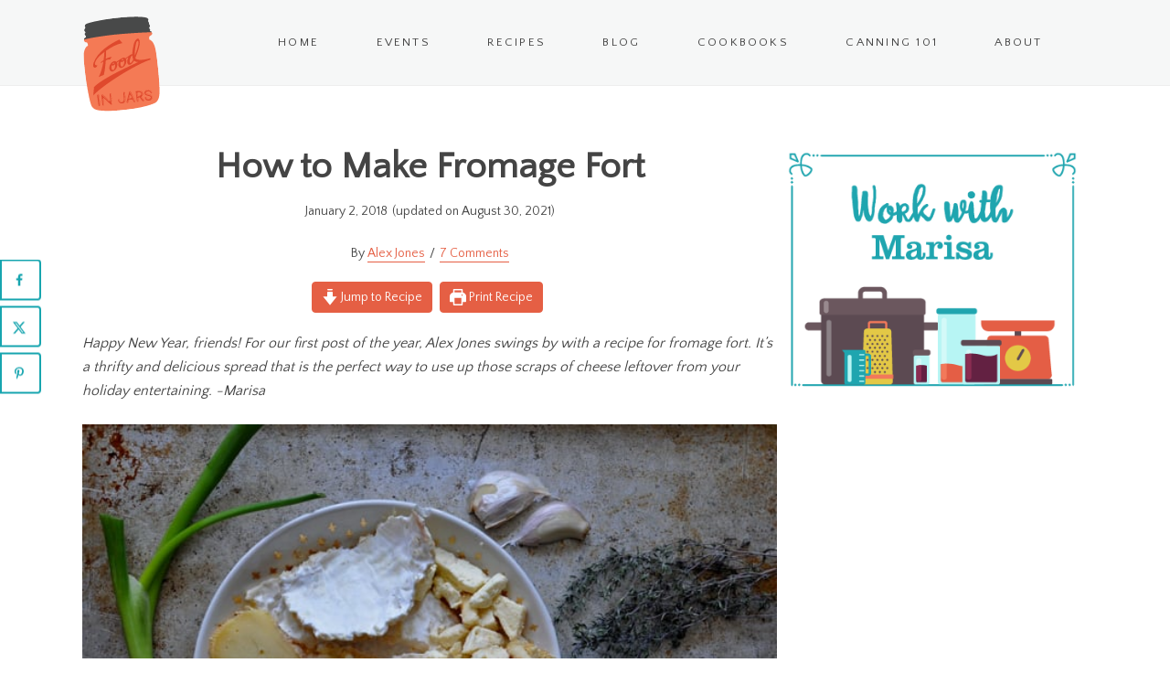

--- FILE ---
content_type: text/html; charset=UTF-8
request_url: https://foodinjars.com/recipe/make-fromage-fort/
body_size: 41210
content:
<!DOCTYPE html>

<html class="no-js" lang="">
<head><meta charset="utf-8"><script>if(navigator.userAgent.match(/MSIE|Internet Explorer/i)||navigator.userAgent.match(/Trident\/7\..*?rv:11/i)){var href=document.location.href;if(!href.match(/[?&]nowprocket/)){if(href.indexOf("?")==-1){if(href.indexOf("#")==-1){document.location.href=href+"?nowprocket=1"}else{document.location.href=href.replace("#","?nowprocket=1#")}}else{if(href.indexOf("#")==-1){document.location.href=href+"&nowprocket=1"}else{document.location.href=href.replace("#","&nowprocket=1#")}}}}</script><script>(()=>{class RocketLazyLoadScripts{constructor(){this.v="2.0.4",this.userEvents=["keydown","keyup","mousedown","mouseup","mousemove","mouseover","mouseout","touchmove","touchstart","touchend","touchcancel","wheel","click","dblclick","input"],this.attributeEvents=["onblur","onclick","oncontextmenu","ondblclick","onfocus","onmousedown","onmouseenter","onmouseleave","onmousemove","onmouseout","onmouseover","onmouseup","onmousewheel","onscroll","onsubmit"]}async t(){this.i(),this.o(),/iP(ad|hone)/.test(navigator.userAgent)&&this.h(),this.u(),this.l(this),this.m(),this.k(this),this.p(this),this._(),await Promise.all([this.R(),this.L()]),this.lastBreath=Date.now(),this.S(this),this.P(),this.D(),this.O(),this.M(),await this.C(this.delayedScripts.normal),await this.C(this.delayedScripts.defer),await this.C(this.delayedScripts.async),await this.T(),await this.F(),await this.j(),await this.A(),window.dispatchEvent(new Event("rocket-allScriptsLoaded")),this.everythingLoaded=!0,this.lastTouchEnd&&await new Promise(t=>setTimeout(t,500-Date.now()+this.lastTouchEnd)),this.I(),this.H(),this.U(),this.W()}i(){this.CSPIssue=sessionStorage.getItem("rocketCSPIssue"),document.addEventListener("securitypolicyviolation",t=>{this.CSPIssue||"script-src-elem"!==t.violatedDirective||"data"!==t.blockedURI||(this.CSPIssue=!0,sessionStorage.setItem("rocketCSPIssue",!0))},{isRocket:!0})}o(){window.addEventListener("pageshow",t=>{this.persisted=t.persisted,this.realWindowLoadedFired=!0},{isRocket:!0}),window.addEventListener("pagehide",()=>{this.onFirstUserAction=null},{isRocket:!0})}h(){let t;function e(e){t=e}window.addEventListener("touchstart",e,{isRocket:!0}),window.addEventListener("touchend",function i(o){o.changedTouches[0]&&t.changedTouches[0]&&Math.abs(o.changedTouches[0].pageX-t.changedTouches[0].pageX)<10&&Math.abs(o.changedTouches[0].pageY-t.changedTouches[0].pageY)<10&&o.timeStamp-t.timeStamp<200&&(window.removeEventListener("touchstart",e,{isRocket:!0}),window.removeEventListener("touchend",i,{isRocket:!0}),"INPUT"===o.target.tagName&&"text"===o.target.type||(o.target.dispatchEvent(new TouchEvent("touchend",{target:o.target,bubbles:!0})),o.target.dispatchEvent(new MouseEvent("mouseover",{target:o.target,bubbles:!0})),o.target.dispatchEvent(new PointerEvent("click",{target:o.target,bubbles:!0,cancelable:!0,detail:1,clientX:o.changedTouches[0].clientX,clientY:o.changedTouches[0].clientY})),event.preventDefault()))},{isRocket:!0})}q(t){this.userActionTriggered||("mousemove"!==t.type||this.firstMousemoveIgnored?"keyup"===t.type||"mouseover"===t.type||"mouseout"===t.type||(this.userActionTriggered=!0,this.onFirstUserAction&&this.onFirstUserAction()):this.firstMousemoveIgnored=!0),"click"===t.type&&t.preventDefault(),t.stopPropagation(),t.stopImmediatePropagation(),"touchstart"===this.lastEvent&&"touchend"===t.type&&(this.lastTouchEnd=Date.now()),"click"===t.type&&(this.lastTouchEnd=0),this.lastEvent=t.type,t.composedPath&&t.composedPath()[0].getRootNode()instanceof ShadowRoot&&(t.rocketTarget=t.composedPath()[0]),this.savedUserEvents.push(t)}u(){this.savedUserEvents=[],this.userEventHandler=this.q.bind(this),this.userEvents.forEach(t=>window.addEventListener(t,this.userEventHandler,{passive:!1,isRocket:!0})),document.addEventListener("visibilitychange",this.userEventHandler,{isRocket:!0})}U(){this.userEvents.forEach(t=>window.removeEventListener(t,this.userEventHandler,{passive:!1,isRocket:!0})),document.removeEventListener("visibilitychange",this.userEventHandler,{isRocket:!0}),this.savedUserEvents.forEach(t=>{(t.rocketTarget||t.target).dispatchEvent(new window[t.constructor.name](t.type,t))})}m(){const t="return false",e=Array.from(this.attributeEvents,t=>"data-rocket-"+t),i="["+this.attributeEvents.join("],[")+"]",o="[data-rocket-"+this.attributeEvents.join("],[data-rocket-")+"]",s=(e,i,o)=>{o&&o!==t&&(e.setAttribute("data-rocket-"+i,o),e["rocket"+i]=new Function("event",o),e.setAttribute(i,t))};new MutationObserver(t=>{for(const n of t)"attributes"===n.type&&(n.attributeName.startsWith("data-rocket-")||this.everythingLoaded?n.attributeName.startsWith("data-rocket-")&&this.everythingLoaded&&this.N(n.target,n.attributeName.substring(12)):s(n.target,n.attributeName,n.target.getAttribute(n.attributeName))),"childList"===n.type&&n.addedNodes.forEach(t=>{if(t.nodeType===Node.ELEMENT_NODE)if(this.everythingLoaded)for(const i of[t,...t.querySelectorAll(o)])for(const t of i.getAttributeNames())e.includes(t)&&this.N(i,t.substring(12));else for(const e of[t,...t.querySelectorAll(i)])for(const t of e.getAttributeNames())this.attributeEvents.includes(t)&&s(e,t,e.getAttribute(t))})}).observe(document,{subtree:!0,childList:!0,attributeFilter:[...this.attributeEvents,...e]})}I(){this.attributeEvents.forEach(t=>{document.querySelectorAll("[data-rocket-"+t+"]").forEach(e=>{this.N(e,t)})})}N(t,e){const i=t.getAttribute("data-rocket-"+e);i&&(t.setAttribute(e,i),t.removeAttribute("data-rocket-"+e))}k(t){Object.defineProperty(HTMLElement.prototype,"onclick",{get(){return this.rocketonclick||null},set(e){this.rocketonclick=e,this.setAttribute(t.everythingLoaded?"onclick":"data-rocket-onclick","this.rocketonclick(event)")}})}S(t){function e(e,i){let o=e[i];e[i]=null,Object.defineProperty(e,i,{get:()=>o,set(s){t.everythingLoaded?o=s:e["rocket"+i]=o=s}})}e(document,"onreadystatechange"),e(window,"onload"),e(window,"onpageshow");try{Object.defineProperty(document,"readyState",{get:()=>t.rocketReadyState,set(e){t.rocketReadyState=e},configurable:!0}),document.readyState="loading"}catch(t){console.log("WPRocket DJE readyState conflict, bypassing")}}l(t){this.originalAddEventListener=EventTarget.prototype.addEventListener,this.originalRemoveEventListener=EventTarget.prototype.removeEventListener,this.savedEventListeners=[],EventTarget.prototype.addEventListener=function(e,i,o){o&&o.isRocket||!t.B(e,this)&&!t.userEvents.includes(e)||t.B(e,this)&&!t.userActionTriggered||e.startsWith("rocket-")||t.everythingLoaded?t.originalAddEventListener.call(this,e,i,o):(t.savedEventListeners.push({target:this,remove:!1,type:e,func:i,options:o}),"mouseenter"!==e&&"mouseleave"!==e||t.originalAddEventListener.call(this,e,t.savedUserEvents.push,o))},EventTarget.prototype.removeEventListener=function(e,i,o){o&&o.isRocket||!t.B(e,this)&&!t.userEvents.includes(e)||t.B(e,this)&&!t.userActionTriggered||e.startsWith("rocket-")||t.everythingLoaded?t.originalRemoveEventListener.call(this,e,i,o):t.savedEventListeners.push({target:this,remove:!0,type:e,func:i,options:o})}}J(t,e){this.savedEventListeners=this.savedEventListeners.filter(i=>{let o=i.type,s=i.target||window;return e!==o||t!==s||(this.B(o,s)&&(i.type="rocket-"+o),this.$(i),!1)})}H(){EventTarget.prototype.addEventListener=this.originalAddEventListener,EventTarget.prototype.removeEventListener=this.originalRemoveEventListener,this.savedEventListeners.forEach(t=>this.$(t))}$(t){t.remove?this.originalRemoveEventListener.call(t.target,t.type,t.func,t.options):this.originalAddEventListener.call(t.target,t.type,t.func,t.options)}p(t){let e;function i(e){return t.everythingLoaded?e:e.split(" ").map(t=>"load"===t||t.startsWith("load.")?"rocket-jquery-load":t).join(" ")}function o(o){function s(e){const s=o.fn[e];o.fn[e]=o.fn.init.prototype[e]=function(){return this[0]===window&&t.userActionTriggered&&("string"==typeof arguments[0]||arguments[0]instanceof String?arguments[0]=i(arguments[0]):"object"==typeof arguments[0]&&Object.keys(arguments[0]).forEach(t=>{const e=arguments[0][t];delete arguments[0][t],arguments[0][i(t)]=e})),s.apply(this,arguments),this}}if(o&&o.fn&&!t.allJQueries.includes(o)){const e={DOMContentLoaded:[],"rocket-DOMContentLoaded":[]};for(const t in e)document.addEventListener(t,()=>{e[t].forEach(t=>t())},{isRocket:!0});o.fn.ready=o.fn.init.prototype.ready=function(i){function s(){parseInt(o.fn.jquery)>2?setTimeout(()=>i.bind(document)(o)):i.bind(document)(o)}return"function"==typeof i&&(t.realDomReadyFired?!t.userActionTriggered||t.fauxDomReadyFired?s():e["rocket-DOMContentLoaded"].push(s):e.DOMContentLoaded.push(s)),o([])},s("on"),s("one"),s("off"),t.allJQueries.push(o)}e=o}t.allJQueries=[],o(window.jQuery),Object.defineProperty(window,"jQuery",{get:()=>e,set(t){o(t)}})}P(){const t=new Map;document.write=document.writeln=function(e){const i=document.currentScript,o=document.createRange(),s=i.parentElement;let n=t.get(i);void 0===n&&(n=i.nextSibling,t.set(i,n));const c=document.createDocumentFragment();o.setStart(c,0),c.appendChild(o.createContextualFragment(e)),s.insertBefore(c,n)}}async R(){return new Promise(t=>{this.userActionTriggered?t():this.onFirstUserAction=t})}async L(){return new Promise(t=>{document.addEventListener("DOMContentLoaded",()=>{this.realDomReadyFired=!0,t()},{isRocket:!0})})}async j(){return this.realWindowLoadedFired?Promise.resolve():new Promise(t=>{window.addEventListener("load",t,{isRocket:!0})})}M(){this.pendingScripts=[];this.scriptsMutationObserver=new MutationObserver(t=>{for(const e of t)e.addedNodes.forEach(t=>{"SCRIPT"!==t.tagName||t.noModule||t.isWPRocket||this.pendingScripts.push({script:t,promise:new Promise(e=>{const i=()=>{const i=this.pendingScripts.findIndex(e=>e.script===t);i>=0&&this.pendingScripts.splice(i,1),e()};t.addEventListener("load",i,{isRocket:!0}),t.addEventListener("error",i,{isRocket:!0}),setTimeout(i,1e3)})})})}),this.scriptsMutationObserver.observe(document,{childList:!0,subtree:!0})}async F(){await this.X(),this.pendingScripts.length?(await this.pendingScripts[0].promise,await this.F()):this.scriptsMutationObserver.disconnect()}D(){this.delayedScripts={normal:[],async:[],defer:[]},document.querySelectorAll("script[type$=rocketlazyloadscript]").forEach(t=>{t.hasAttribute("data-rocket-src")?t.hasAttribute("async")&&!1!==t.async?this.delayedScripts.async.push(t):t.hasAttribute("defer")&&!1!==t.defer||"module"===t.getAttribute("data-rocket-type")?this.delayedScripts.defer.push(t):this.delayedScripts.normal.push(t):this.delayedScripts.normal.push(t)})}async _(){await this.L();let t=[];document.querySelectorAll("script[type$=rocketlazyloadscript][data-rocket-src]").forEach(e=>{let i=e.getAttribute("data-rocket-src");if(i&&!i.startsWith("data:")){i.startsWith("//")&&(i=location.protocol+i);try{const o=new URL(i).origin;o!==location.origin&&t.push({src:o,crossOrigin:e.crossOrigin||"module"===e.getAttribute("data-rocket-type")})}catch(t){}}}),t=[...new Map(t.map(t=>[JSON.stringify(t),t])).values()],this.Y(t,"preconnect")}async G(t){if(await this.K(),!0!==t.noModule||!("noModule"in HTMLScriptElement.prototype))return new Promise(e=>{let i;function o(){(i||t).setAttribute("data-rocket-status","executed"),e()}try{if(navigator.userAgent.includes("Firefox/")||""===navigator.vendor||this.CSPIssue)i=document.createElement("script"),[...t.attributes].forEach(t=>{let e=t.nodeName;"type"!==e&&("data-rocket-type"===e&&(e="type"),"data-rocket-src"===e&&(e="src"),i.setAttribute(e,t.nodeValue))}),t.text&&(i.text=t.text),t.nonce&&(i.nonce=t.nonce),i.hasAttribute("src")?(i.addEventListener("load",o,{isRocket:!0}),i.addEventListener("error",()=>{i.setAttribute("data-rocket-status","failed-network"),e()},{isRocket:!0}),setTimeout(()=>{i.isConnected||e()},1)):(i.text=t.text,o()),i.isWPRocket=!0,t.parentNode.replaceChild(i,t);else{const i=t.getAttribute("data-rocket-type"),s=t.getAttribute("data-rocket-src");i?(t.type=i,t.removeAttribute("data-rocket-type")):t.removeAttribute("type"),t.addEventListener("load",o,{isRocket:!0}),t.addEventListener("error",i=>{this.CSPIssue&&i.target.src.startsWith("data:")?(console.log("WPRocket: CSP fallback activated"),t.removeAttribute("src"),this.G(t).then(e)):(t.setAttribute("data-rocket-status","failed-network"),e())},{isRocket:!0}),s?(t.fetchPriority="high",t.removeAttribute("data-rocket-src"),t.src=s):t.src="data:text/javascript;base64,"+window.btoa(unescape(encodeURIComponent(t.text)))}}catch(i){t.setAttribute("data-rocket-status","failed-transform"),e()}});t.setAttribute("data-rocket-status","skipped")}async C(t){const e=t.shift();return e?(e.isConnected&&await this.G(e),this.C(t)):Promise.resolve()}O(){this.Y([...this.delayedScripts.normal,...this.delayedScripts.defer,...this.delayedScripts.async],"preload")}Y(t,e){this.trash=this.trash||[];let i=!0;var o=document.createDocumentFragment();t.forEach(t=>{const s=t.getAttribute&&t.getAttribute("data-rocket-src")||t.src;if(s&&!s.startsWith("data:")){const n=document.createElement("link");n.href=s,n.rel=e,"preconnect"!==e&&(n.as="script",n.fetchPriority=i?"high":"low"),t.getAttribute&&"module"===t.getAttribute("data-rocket-type")&&(n.crossOrigin=!0),t.crossOrigin&&(n.crossOrigin=t.crossOrigin),t.integrity&&(n.integrity=t.integrity),t.nonce&&(n.nonce=t.nonce),o.appendChild(n),this.trash.push(n),i=!1}}),document.head.appendChild(o)}W(){this.trash.forEach(t=>t.remove())}async T(){try{document.readyState="interactive"}catch(t){}this.fauxDomReadyFired=!0;try{await this.K(),this.J(document,"readystatechange"),document.dispatchEvent(new Event("rocket-readystatechange")),await this.K(),document.rocketonreadystatechange&&document.rocketonreadystatechange(),await this.K(),this.J(document,"DOMContentLoaded"),document.dispatchEvent(new Event("rocket-DOMContentLoaded")),await this.K(),this.J(window,"DOMContentLoaded"),window.dispatchEvent(new Event("rocket-DOMContentLoaded"))}catch(t){console.error(t)}}async A(){try{document.readyState="complete"}catch(t){}try{await this.K(),this.J(document,"readystatechange"),document.dispatchEvent(new Event("rocket-readystatechange")),await this.K(),document.rocketonreadystatechange&&document.rocketonreadystatechange(),await this.K(),this.J(window,"load"),window.dispatchEvent(new Event("rocket-load")),await this.K(),window.rocketonload&&window.rocketonload(),await this.K(),this.allJQueries.forEach(t=>t(window).trigger("rocket-jquery-load")),await this.K(),this.J(window,"pageshow");const t=new Event("rocket-pageshow");t.persisted=this.persisted,window.dispatchEvent(t),await this.K(),window.rocketonpageshow&&window.rocketonpageshow({persisted:this.persisted})}catch(t){console.error(t)}}async K(){Date.now()-this.lastBreath>45&&(await this.X(),this.lastBreath=Date.now())}async X(){return document.hidden?new Promise(t=>setTimeout(t)):new Promise(t=>requestAnimationFrame(t))}B(t,e){return e===document&&"readystatechange"===t||(e===document&&"DOMContentLoaded"===t||(e===window&&"DOMContentLoaded"===t||(e===window&&"load"===t||e===window&&"pageshow"===t)))}static run(){(new RocketLazyLoadScripts).t()}}RocketLazyLoadScripts.run()})();</script>
  
  <meta http-equiv="x-ua-compatible" content="ie=edge">
  <meta name="viewport" content="width=device-width, initial-scale=1, shrink-to-fit=no">
<meta name='robots' content='index, follow, max-image-preview:large, max-snippet:-1, max-video-preview:-1' />
	<style>img:is([sizes="auto" i], [sizes^="auto," i]) { contain-intrinsic-size: 3000px 1500px }</style>
	
	<!-- This site is optimized with the Yoast SEO plugin v26.7 - https://yoast.com/wordpress/plugins/seo/ -->
	<title>How to Make Fromage Fort &#8211; Food in Jars</title>
<link data-rocket-prefetch href="https://scripts.grow.me" rel="dns-prefetch">
<link data-rocket-prefetch href="https://exchange.mediavine.com" rel="dns-prefetch">
<link data-rocket-prefetch href="https://scripts.mediavine.com" rel="dns-prefetch">
<link data-rocket-prefetch href="https://securepubads.g.doubleclick.net" rel="dns-prefetch"><link rel="preload" data-rocket-preload as="image" href="https://foodinjars.com/wp-content/uploads/2017/12/fromage-fort-ingredients.jpg" fetchpriority="high">
	<link rel="canonical" href="https://foodinjars.com/recipe/make-fromage-fort/" />
	<meta name="twitter:label1" content="Est. reading time" />
	<meta name="twitter:data1" content="4 minutes" />
	<script type="application/ld+json" class="yoast-schema-graph">{"@context":"https://schema.org","@graph":[{"@type":"WebPage","@id":"https://foodinjars.com/recipe/make-fromage-fort/","url":"https://foodinjars.com/recipe/make-fromage-fort/","name":"How to Make Fromage Fort &#8211; Food in Jars","isPartOf":{"@id":"https://foodinjars.com/#website"},"primaryImageOfPage":{"@id":"https://foodinjars.com/recipe/make-fromage-fort/#primaryimage"},"image":{"@id":"https://foodinjars.com/recipe/make-fromage-fort/#primaryimage"},"thumbnailUrl":"https://foodinjars.com/wp-content/uploads/2018/03/fromage-fort-ingredients.jpg","datePublished":"2018-01-02T05:00:00+00:00","dateModified":"2021-08-30T20:06:49+00:00","breadcrumb":{"@id":"https://foodinjars.com/recipe/make-fromage-fort/#breadcrumb"},"inLanguage":"en-US","potentialAction":[{"@type":"ReadAction","target":["https://foodinjars.com/recipe/make-fromage-fort/"]}]},{"@type":"ImageObject","inLanguage":"en-US","@id":"https://foodinjars.com/recipe/make-fromage-fort/#primaryimage","url":"https://foodinjars.com/wp-content/uploads/2018/03/fromage-fort-ingredients.jpg","contentUrl":"https://foodinjars.com/wp-content/uploads/2018/03/fromage-fort-ingredients.jpg","width":640,"height":466},{"@type":"BreadcrumbList","@id":"https://foodinjars.com/recipe/make-fromage-fort/#breadcrumb","itemListElement":[{"@type":"ListItem","position":1,"name":"Home","item":"https://foodinjars.com/"},{"@type":"ListItem","position":2,"name":"Recipes","item":"https://foodinjars.com/recipes/"},{"@type":"ListItem","position":3,"name":"How to Make Fromage Fort"}]},{"@type":"WebSite","@id":"https://foodinjars.com/#website","url":"https://foodinjars.com/","name":"Food in Jars","description":"A blog about canning, pickling, and cooking from scratch.","publisher":{"@id":"https://foodinjars.com/#organization"},"potentialAction":[{"@type":"SearchAction","target":{"@type":"EntryPoint","urlTemplate":"https://foodinjars.com/?s={search_term_string}"},"query-input":{"@type":"PropertyValueSpecification","valueRequired":true,"valueName":"search_term_string"}}],"inLanguage":"en-US"},{"@type":"Organization","@id":"https://foodinjars.com/#organization","name":"Food in Jars","url":"https://foodinjars.com/","logo":{"@type":"ImageObject","inLanguage":"en-US","@id":"https://foodinjars.com/#/schema/logo/image/","url":"https://foodinjars.com/wp-content/uploads/2021/04/Food-in-Jars.png","contentUrl":"https://foodinjars.com/wp-content/uploads/2021/04/Food-in-Jars.png","width":374,"height":242,"caption":"Food in Jars"},"image":{"@id":"https://foodinjars.com/#/schema/logo/image/"},"sameAs":["https://www.facebook.com/FoodinJars","https://x.com/foodinjars","https://www.instagram.com/foodinjars/","https://www.pinterest.com/foodinjars/"]},{"@type":"Recipe","name":"Fromage Fort (Adapted from David Leibovitz)","author":{"@type":"Person","name":"Alex Jones"},"description":"","datePublished":"2018-01-02T00:00:00+00:00","image":["https://foodinjars.com/wp-content/uploads/2018/03/fromage-fort-ingredients.jpg","https://foodinjars.com/wp-content/uploads/2018/03/fromage-fort-ingredients-500x466.jpg","https://foodinjars.com/wp-content/uploads/2018/03/fromage-fort-ingredients-500x375.jpg","https://foodinjars.com/wp-content/uploads/2018/03/fromage-fort-ingredients-480x270.jpg"],"recipeIngredient":["10 ounces mixed artisan cheese","1 to 2 ounces fromage blanc or cream cheese","2 cloves garlic (peeled)","1  scallion","1/4 cup white wine","Herbs and spices like black pepper (smoked paprika, cayenne, thyme, or rosemary to taste)"],"recipeInstructions":[{"@type":"HowToStep","text":"Chop your cheese into small pieces and set aside. Remove the green top of the scallion and set aside, cutting the white and light green parts into smaller pieces.","name":"Chop your cheese into small pieces and set aside. Remove the green top of the scallion and set aside, cutting the white and light green parts into smaller pieces.","url":"https://foodinjars.com/recipe/make-fromage-fort/#wprm-recipe-24897-step-0-0"},{"@type":"HowToStep","text":"In a food processor, mince the garlic and white and light green parts of the scallion. Add the chunks of cheese, 1 ounce of the cream cheese, the wine, and the spices and pulse until the mixture is smooth and spreadable. If the mixture seems too thick, add the rest of the cream cheese or another splash of wine. Taste and adjust spice accordingly.","name":"In a food processor, mince the garlic and white and light green parts of the scallion. Add the chunks of cheese, 1 ounce of the cream cheese, the wine, and the spices and pulse until the mixture is smooth and spreadable. If the mixture seems too thick, add the rest of the cream cheese or another splash of wine. Taste and adjust spice accordingly.","url":"https://foodinjars.com/recipe/make-fromage-fort/#wprm-recipe-24897-step-0-1"},{"@type":"HowToStep","text":"Serve immediately for a milder, dippable spread, or cover and chill for up to several days for a stronger flavor. Freeze in an airtight container for up to 6 months.","name":"Serve immediately for a milder, dippable spread, or cover and chill for up to several days for a stronger flavor. Freeze in an airtight container for up to 6 months.","url":"https://foodinjars.com/recipe/make-fromage-fort/#wprm-recipe-24897-step-0-2"}],"@id":"https://foodinjars.com/recipe/make-fromage-fort/#recipe","isPartOf":{"@id":"https://foodinjars.com/recipe/make-fromage-fort/"},"mainEntityOfPage":"https://foodinjars.com/recipe/make-fromage-fort/"}]}</script>
	<!-- / Yoast SEO plugin. -->


<!-- Hubbub v.1.36.3 https://morehubbub.com/ -->
<meta property="og:locale" content="en_US" />
<meta property="og:type" content="article" />
<meta property="og:title" content="How to Make Fromage Fort" />
<meta property="og:description" content="Happy New Year, friends! For our first post of the year, Alex Jones swings by with a recipe for fromage fort. It&#039;s a thrifty and delicious spread that is the perfect way to use up" />
<meta property="og:url" content="https://foodinjars.com/recipe/make-fromage-fort/" />
<meta property="og:site_name" content="Food in Jars" />
<meta property="og:updated_time" content="2021-08-30T16:06:49+00:00" />
<meta property="article:published_time" content="2018-01-02T00:00:00+00:00" />
<meta property="article:modified_time" content="2021-08-30T16:06:49+00:00" />
<meta name="twitter:card" content="summary_large_image" />
<meta name="twitter:title" content="How to Make Fromage Fort" />
<meta name="twitter:description" content="Happy New Year, friends! For our first post of the year, Alex Jones swings by with a recipe for fromage fort. It&#039;s a thrifty and delicious spread that is the perfect way to use up" />
<meta class="flipboard-article" content="Happy New Year, friends! For our first post of the year, Alex Jones swings by with a recipe for fromage fort. It&#039;s a thrifty and delicious spread that is the perfect way to use up" />
<meta property="og:image" content="https://foodinjars.com/wp-content/uploads/2018/03/fromage-fort-ingredients.jpg" />
<meta name="twitter:image" content="https://foodinjars.com/wp-content/uploads/2018/03/fromage-fort-ingredients.jpg" />
<meta property="og:image:width" content="640" />
<meta property="og:image:height" content="466" />
<!-- Hubbub v.1.36.3 https://morehubbub.com/ -->
<link rel='dns-prefetch' href='//scripts.mediavine.com' />
<link rel='dns-prefetch' href='//pro.fontawesome.com' />

<script type="rocketlazyloadscript">(()=>{"use strict";const e=[400,500,600,700,800,900],t=e=>`wprm-min-${e}`,n=e=>`wprm-max-${e}`,s=new Set,o="ResizeObserver"in window,r=o?new ResizeObserver((e=>{for(const t of e)c(t.target)})):null,i=.5/(window.devicePixelRatio||1);function c(s){const o=s.getBoundingClientRect().width||0;for(let r=0;r<e.length;r++){const c=e[r],a=o<=c+i;o>c+i?s.classList.add(t(c)):s.classList.remove(t(c)),a?s.classList.add(n(c)):s.classList.remove(n(c))}}function a(e){s.has(e)||(s.add(e),r&&r.observe(e),c(e))}!function(e=document){e.querySelectorAll(".wprm-recipe").forEach(a)}();if(new MutationObserver((e=>{for(const t of e)for(const e of t.addedNodes)e instanceof Element&&(e.matches?.(".wprm-recipe")&&a(e),e.querySelectorAll?.(".wprm-recipe").forEach(a))})).observe(document.documentElement,{childList:!0,subtree:!0}),!o){let e=0;addEventListener("resize",(()=>{e&&cancelAnimationFrame(e),e=requestAnimationFrame((()=>s.forEach(c)))}),{passive:!0})}})();</script><link data-minify="1" rel='stylesheet' id='jetpack_related-posts-css' href='https://foodinjars.com/wp-content/cache/min/1/wp-content/plugins/jetpack/modules/related-posts/related-posts.css?ver=1768537197' type='text/css' media='all' />
<link data-minify="1" rel='stylesheet' id='wprm-public-css' href='https://foodinjars.com/wp-content/cache/min/1/wp-content/plugins/wp-recipe-maker/dist/public-modern.css?ver=1768537197' type='text/css' media='all' />
<link rel='stylesheet' id='wp-block-library-css' href='https://foodinjars.com/wp-includes/css/dist/block-library/style.min.css?ver=6.8.3' type='text/css' media='all' />
<style id='classic-theme-styles-inline-css' type='text/css'>
/*! This file is auto-generated */
.wp-block-button__link{color:#fff;background-color:#32373c;border-radius:9999px;box-shadow:none;text-decoration:none;padding:calc(.667em + 2px) calc(1.333em + 2px);font-size:1.125em}.wp-block-file__button{background:#32373c;color:#fff;text-decoration:none}
</style>
<link rel='stylesheet' id='mediaelement-css' href='https://foodinjars.com/wp-includes/js/mediaelement/mediaelementplayer-legacy.min.css?ver=4.2.17' type='text/css' media='all' />
<link rel='stylesheet' id='wp-mediaelement-css' href='https://foodinjars.com/wp-includes/js/mediaelement/wp-mediaelement.min.css?ver=6.8.3' type='text/css' media='all' />
<style id='jetpack-sharing-buttons-style-inline-css' type='text/css'>
.jetpack-sharing-buttons__services-list{display:flex;flex-direction:row;flex-wrap:wrap;gap:0;list-style-type:none;margin:5px;padding:0}.jetpack-sharing-buttons__services-list.has-small-icon-size{font-size:12px}.jetpack-sharing-buttons__services-list.has-normal-icon-size{font-size:16px}.jetpack-sharing-buttons__services-list.has-large-icon-size{font-size:24px}.jetpack-sharing-buttons__services-list.has-huge-icon-size{font-size:36px}@media print{.jetpack-sharing-buttons__services-list{display:none!important}}.editor-styles-wrapper .wp-block-jetpack-sharing-buttons{gap:0;padding-inline-start:0}ul.jetpack-sharing-buttons__services-list.has-background{padding:1.25em 2.375em}
</style>
<link data-minify="1" rel='stylesheet' id='wprmp-public-css' href='https://foodinjars.com/wp-content/cache/min/1/wp-content/plugins/wp-recipe-maker-premium/dist/public-premium.css?ver=1768537197' type='text/css' media='all' />
<style id='global-styles-inline-css' type='text/css'>
:root{--wp--preset--aspect-ratio--square: 1;--wp--preset--aspect-ratio--4-3: 4/3;--wp--preset--aspect-ratio--3-4: 3/4;--wp--preset--aspect-ratio--3-2: 3/2;--wp--preset--aspect-ratio--2-3: 2/3;--wp--preset--aspect-ratio--16-9: 16/9;--wp--preset--aspect-ratio--9-16: 9/16;--wp--preset--color--black: #444444;--wp--preset--color--cyan-bluish-gray: #abb8c3;--wp--preset--color--white: #FFFFFF;--wp--preset--color--pale-pink: #f78da7;--wp--preset--color--vivid-red: #cf2e2e;--wp--preset--color--luminous-vivid-orange: #ff6900;--wp--preset--color--luminous-vivid-amber: #fcb900;--wp--preset--color--light-green-cyan: #7bdcb5;--wp--preset--color--vivid-green-cyan: #00d084;--wp--preset--color--pale-cyan-blue: #8ed1fc;--wp--preset--color--vivid-cyan-blue: #0693e3;--wp--preset--color--vivid-purple: #9b51e0;--wp--preset--color--color-1: #FCE8DE;--wp--preset--color--color-2: #17A5AF;--wp--preset--color--color-3: #F0F0F0;--wp--preset--gradient--vivid-cyan-blue-to-vivid-purple: linear-gradient(135deg,rgba(6,147,227,1) 0%,rgb(155,81,224) 100%);--wp--preset--gradient--light-green-cyan-to-vivid-green-cyan: linear-gradient(135deg,rgb(122,220,180) 0%,rgb(0,208,130) 100%);--wp--preset--gradient--luminous-vivid-amber-to-luminous-vivid-orange: linear-gradient(135deg,rgba(252,185,0,1) 0%,rgba(255,105,0,1) 100%);--wp--preset--gradient--luminous-vivid-orange-to-vivid-red: linear-gradient(135deg,rgba(255,105,0,1) 0%,rgb(207,46,46) 100%);--wp--preset--gradient--very-light-gray-to-cyan-bluish-gray: linear-gradient(135deg,rgb(238,238,238) 0%,rgb(169,184,195) 100%);--wp--preset--gradient--cool-to-warm-spectrum: linear-gradient(135deg,rgb(74,234,220) 0%,rgb(151,120,209) 20%,rgb(207,42,186) 40%,rgb(238,44,130) 60%,rgb(251,105,98) 80%,rgb(254,248,76) 100%);--wp--preset--gradient--blush-light-purple: linear-gradient(135deg,rgb(255,206,236) 0%,rgb(152,150,240) 100%);--wp--preset--gradient--blush-bordeaux: linear-gradient(135deg,rgb(254,205,165) 0%,rgb(254,45,45) 50%,rgb(107,0,62) 100%);--wp--preset--gradient--luminous-dusk: linear-gradient(135deg,rgb(255,203,112) 0%,rgb(199,81,192) 50%,rgb(65,88,208) 100%);--wp--preset--gradient--pale-ocean: linear-gradient(135deg,rgb(255,245,203) 0%,rgb(182,227,212) 50%,rgb(51,167,181) 100%);--wp--preset--gradient--electric-grass: linear-gradient(135deg,rgb(202,248,128) 0%,rgb(113,206,126) 100%);--wp--preset--gradient--midnight: linear-gradient(135deg,rgb(2,3,129) 0%,rgb(40,116,252) 100%);--wp--preset--font-size--small: 13px;--wp--preset--font-size--medium: 20px;--wp--preset--font-size--large: 36px;--wp--preset--font-size--x-large: 42px;--wp--preset--spacing--20: 0.44rem;--wp--preset--spacing--30: 0.67rem;--wp--preset--spacing--40: 1rem;--wp--preset--spacing--50: 1.5rem;--wp--preset--spacing--60: 2.25rem;--wp--preset--spacing--70: 3.38rem;--wp--preset--spacing--80: 5.06rem;--wp--preset--shadow--natural: 6px 6px 9px rgba(0, 0, 0, 0.2);--wp--preset--shadow--deep: 12px 12px 50px rgba(0, 0, 0, 0.4);--wp--preset--shadow--sharp: 6px 6px 0px rgba(0, 0, 0, 0.2);--wp--preset--shadow--outlined: 6px 6px 0px -3px rgba(255, 255, 255, 1), 6px 6px rgba(0, 0, 0, 1);--wp--preset--shadow--crisp: 6px 6px 0px rgba(0, 0, 0, 1);}:where(.is-layout-flex){gap: 0.5em;}:where(.is-layout-grid){gap: 0.5em;}body .is-layout-flex{display: flex;}.is-layout-flex{flex-wrap: wrap;align-items: center;}.is-layout-flex > :is(*, div){margin: 0;}body .is-layout-grid{display: grid;}.is-layout-grid > :is(*, div){margin: 0;}:where(.wp-block-columns.is-layout-flex){gap: 2em;}:where(.wp-block-columns.is-layout-grid){gap: 2em;}:where(.wp-block-post-template.is-layout-flex){gap: 1.25em;}:where(.wp-block-post-template.is-layout-grid){gap: 1.25em;}.has-black-color{color: var(--wp--preset--color--black) !important;}.has-cyan-bluish-gray-color{color: var(--wp--preset--color--cyan-bluish-gray) !important;}.has-white-color{color: var(--wp--preset--color--white) !important;}.has-pale-pink-color{color: var(--wp--preset--color--pale-pink) !important;}.has-vivid-red-color{color: var(--wp--preset--color--vivid-red) !important;}.has-luminous-vivid-orange-color{color: var(--wp--preset--color--luminous-vivid-orange) !important;}.has-luminous-vivid-amber-color{color: var(--wp--preset--color--luminous-vivid-amber) !important;}.has-light-green-cyan-color{color: var(--wp--preset--color--light-green-cyan) !important;}.has-vivid-green-cyan-color{color: var(--wp--preset--color--vivid-green-cyan) !important;}.has-pale-cyan-blue-color{color: var(--wp--preset--color--pale-cyan-blue) !important;}.has-vivid-cyan-blue-color{color: var(--wp--preset--color--vivid-cyan-blue) !important;}.has-vivid-purple-color{color: var(--wp--preset--color--vivid-purple) !important;}.has-black-background-color{background-color: var(--wp--preset--color--black) !important;}.has-cyan-bluish-gray-background-color{background-color: var(--wp--preset--color--cyan-bluish-gray) !important;}.has-white-background-color{background-color: var(--wp--preset--color--white) !important;}.has-pale-pink-background-color{background-color: var(--wp--preset--color--pale-pink) !important;}.has-vivid-red-background-color{background-color: var(--wp--preset--color--vivid-red) !important;}.has-luminous-vivid-orange-background-color{background-color: var(--wp--preset--color--luminous-vivid-orange) !important;}.has-luminous-vivid-amber-background-color{background-color: var(--wp--preset--color--luminous-vivid-amber) !important;}.has-light-green-cyan-background-color{background-color: var(--wp--preset--color--light-green-cyan) !important;}.has-vivid-green-cyan-background-color{background-color: var(--wp--preset--color--vivid-green-cyan) !important;}.has-pale-cyan-blue-background-color{background-color: var(--wp--preset--color--pale-cyan-blue) !important;}.has-vivid-cyan-blue-background-color{background-color: var(--wp--preset--color--vivid-cyan-blue) !important;}.has-vivid-purple-background-color{background-color: var(--wp--preset--color--vivid-purple) !important;}.has-black-border-color{border-color: var(--wp--preset--color--black) !important;}.has-cyan-bluish-gray-border-color{border-color: var(--wp--preset--color--cyan-bluish-gray) !important;}.has-white-border-color{border-color: var(--wp--preset--color--white) !important;}.has-pale-pink-border-color{border-color: var(--wp--preset--color--pale-pink) !important;}.has-vivid-red-border-color{border-color: var(--wp--preset--color--vivid-red) !important;}.has-luminous-vivid-orange-border-color{border-color: var(--wp--preset--color--luminous-vivid-orange) !important;}.has-luminous-vivid-amber-border-color{border-color: var(--wp--preset--color--luminous-vivid-amber) !important;}.has-light-green-cyan-border-color{border-color: var(--wp--preset--color--light-green-cyan) !important;}.has-vivid-green-cyan-border-color{border-color: var(--wp--preset--color--vivid-green-cyan) !important;}.has-pale-cyan-blue-border-color{border-color: var(--wp--preset--color--pale-cyan-blue) !important;}.has-vivid-cyan-blue-border-color{border-color: var(--wp--preset--color--vivid-cyan-blue) !important;}.has-vivid-purple-border-color{border-color: var(--wp--preset--color--vivid-purple) !important;}.has-vivid-cyan-blue-to-vivid-purple-gradient-background{background: var(--wp--preset--gradient--vivid-cyan-blue-to-vivid-purple) !important;}.has-light-green-cyan-to-vivid-green-cyan-gradient-background{background: var(--wp--preset--gradient--light-green-cyan-to-vivid-green-cyan) !important;}.has-luminous-vivid-amber-to-luminous-vivid-orange-gradient-background{background: var(--wp--preset--gradient--luminous-vivid-amber-to-luminous-vivid-orange) !important;}.has-luminous-vivid-orange-to-vivid-red-gradient-background{background: var(--wp--preset--gradient--luminous-vivid-orange-to-vivid-red) !important;}.has-very-light-gray-to-cyan-bluish-gray-gradient-background{background: var(--wp--preset--gradient--very-light-gray-to-cyan-bluish-gray) !important;}.has-cool-to-warm-spectrum-gradient-background{background: var(--wp--preset--gradient--cool-to-warm-spectrum) !important;}.has-blush-light-purple-gradient-background{background: var(--wp--preset--gradient--blush-light-purple) !important;}.has-blush-bordeaux-gradient-background{background: var(--wp--preset--gradient--blush-bordeaux) !important;}.has-luminous-dusk-gradient-background{background: var(--wp--preset--gradient--luminous-dusk) !important;}.has-pale-ocean-gradient-background{background: var(--wp--preset--gradient--pale-ocean) !important;}.has-electric-grass-gradient-background{background: var(--wp--preset--gradient--electric-grass) !important;}.has-midnight-gradient-background{background: var(--wp--preset--gradient--midnight) !important;}.has-small-font-size{font-size: var(--wp--preset--font-size--small) !important;}.has-medium-font-size{font-size: var(--wp--preset--font-size--medium) !important;}.has-large-font-size{font-size: var(--wp--preset--font-size--large) !important;}.has-x-large-font-size{font-size: var(--wp--preset--font-size--x-large) !important;}
:where(.wp-block-post-template.is-layout-flex){gap: 1.25em;}:where(.wp-block-post-template.is-layout-grid){gap: 1.25em;}
:where(.wp-block-columns.is-layout-flex){gap: 2em;}:where(.wp-block-columns.is-layout-grid){gap: 2em;}
:root :where(.wp-block-pullquote){font-size: 1.5em;line-height: 1.6;}
</style>
<link rel='stylesheet' id='post-walker-css' href='https://foodinjars.com/wp-content/plugins/post-walker/public/css/post-walker-public.css?ver=1.0.0' type='text/css' media='all' />
<link data-minify="1" rel='stylesheet' id='searchandfilter-css' href='https://foodinjars.com/wp-content/cache/min/1/wp-content/plugins/search-filter/style.css?ver=1768537197' type='text/css' media='all' />
<link data-minify="1" rel='stylesheet' id='font-awesome-5-css' href='https://foodinjars.com/wp-content/cache/min/1/releases/v5.15.4/css/all.css?ver=1768537197' type='text/css' media='all' />
<link rel='stylesheet' id='font-awesome-css' href='https://foodinjars.com/wp-content/plugins/bb-plugin/fonts/fontawesome/5.15.4/css/v4-shims.min.css?ver=2.10.0.5' type='text/css' media='all' />
<link data-minify="1" rel='stylesheet' id='fl-builder-layout-bundle-97cfe854d4c81169475e0828a3b0633b-css' href='https://foodinjars.com/wp-content/cache/min/1/wp-content/uploads/bb-plugin/cache/97cfe854d4c81169475e0828a3b0633b-layout-bundle.css?ver=1768537197' type='text/css' media='all' />
<link data-minify="1" rel='stylesheet' id='theme-styles-css' href='https://foodinjars.com/wp-content/cache/min/1/wp-content/themes/foodinjars-emi/style.css?ver=1768537197' type='text/css' media='all' />
<link data-minify="1" rel='stylesheet' id='dpsp-frontend-style-pro-css' href='https://foodinjars.com/wp-content/cache/min/1/wp-content/plugins/social-pug/assets/dist/style-frontend-pro.css?ver=1768537197' type='text/css' media='all' />
<style id='dpsp-frontend-style-pro-inline-css' type='text/css'>

				@media screen and ( max-width : 720px ) {
					.dpsp-content-wrapper.dpsp-hide-on-mobile,
					.dpsp-share-text.dpsp-hide-on-mobile {
						display: none;
					}
					.dpsp-has-spacing .dpsp-networks-btns-wrapper li {
						margin:0 2% 10px 0;
					}
					.dpsp-network-btn.dpsp-has-label:not(.dpsp-has-count) {
						max-height: 40px;
						padding: 0;
						justify-content: center;
					}
					.dpsp-content-wrapper.dpsp-size-small .dpsp-network-btn.dpsp-has-label:not(.dpsp-has-count){
						max-height: 32px;
					}
					.dpsp-content-wrapper.dpsp-size-large .dpsp-network-btn.dpsp-has-label:not(.dpsp-has-count){
						max-height: 46px;
					}
				}
			
							.dpsp-button-style-3 .dpsp-networks-btns-content.dpsp-networks-btns-wrapper .dpsp-network-btn:not(:hover):not(:active) {
								--customNetworkColor: #17a5af;
								--customNetworkHoverColor: #4fbec6;
								border-color: #17a5af;
								color: #17a5af;
							}
							.dpsp-button-style-3 .dpsp-networks-btns-content.dpsp-networks-btns-wrapper .dpsp-network-btn .dpsp-network-icon {
								background: #17a5af;
								border-color: #17a5af;
							}
						
							.dpsp-button-style-3 .dpsp-networks-btns-content.dpsp-networks-btns-wrapper .dpsp-network-btn:hover .dpsp-network-icon,
							.dpsp-button-style-3 .dpsp-networks-btns-content.dpsp-networks-btns-wrapper .dpsp-network-btn:focus .dpsp-network-icon,
							.dpsp-button-style-3 .dpsp-networks-btns-content.dpsp-networks-btns-wrapper .dpsp-network-btn:focus,
							.dpsp-button-style-3 .dpsp-networks-btns-content.dpsp-networks-btns-wrapper .dpsp-network-btn:hover {
								border-color: #4fbec6 !important;
								background: #4fbec6 !important;
							}
						.dpsp-networks-btns-wrapper.dpsp-networks-btns-content .dpsp-network-btn {--networkHover: rgba(79, 190, 198, 0.4); --networkAccent: rgba(79, 190, 198, 1);}
			@media screen and ( max-width : 720px ) {
				aside#dpsp-floating-sidebar.dpsp-hide-on-mobile.opened {
					display: none;
				}
			}
			
							.dpsp-button-style-5 .dpsp-networks-btns-sidebar.dpsp-networks-btns-wrapper .dpsp-network-btn .dpsp-network-icon,
							.dpsp-button-style-5 .dpsp-networks-btns-sidebar.dpsp-networks-btns-wrapper .dpsp-network-btn:not(:hover):not(:active) {
								--customNetworkColor: #17a5af;
								--customNetworkHoverColor: #17a5af;
								border-color: #17a5af;
								color: #17a5af;
							}
							.dpsp-button-style-5 .dpsp-networks-btns-sidebar.dpsp-networks-btns-wrapper .dpsp-network-btn  .dpsp-network-icon  .dpsp-network-icon-inner > svg {
								fill: #17a5af;
							}
						
							.dpsp-button-style-5 .dpsp-networks-btns-sidebar.dpsp-networks-btns-wrapper .dpsp-network-btn:hover,
							.dpsp-button-style-5 .dpsp-networks-btns-sidebar.dpsp-networks-btns-wrapper .dpsp-network-btn:focus {
								border-color: #17a5af;
								background: #17a5af;
							}
						.dpsp-networks-btns-wrapper.dpsp-networks-btns-sidebar .dpsp-network-btn {--networkHover: rgba(23, 165, 175, 0.4); --networkAccent: rgba(23, 165, 175, 1);}
</style>
<link rel='stylesheet' id='pp-animate-css' href='https://foodinjars.com/wp-content/plugins/bbpowerpack/assets/css/animate.min.css?ver=3.5.1' type='text/css' media='all' />
<script type="text/javascript" id="jetpack_related-posts-js-extra">
/* <![CDATA[ */
var related_posts_js_options = {"post_heading":"h4"};
/* ]]> */
</script>
<script type="rocketlazyloadscript" data-rocket-type="text/javascript" data-rocket-src="https://foodinjars.com/wp-content/plugins/jetpack/_inc/build/related-posts/related-posts.min.js?ver=20240116" id="jetpack_related-posts-js" data-rocket-defer defer></script>
<script type="text/javascript" async="async" fetchpriority="high" data-noptimize="1" data-cfasync="false" src="https://scripts.mediavine.com/tags/food-in-jars.js?ver=6.8.3" id="mv-script-wrapper-js"></script>
<script type="text/javascript" src="https://foodinjars.com/wp-includes/js/jquery/jquery.min.js?ver=3.7.1" id="jquery-core-js" data-rocket-defer defer></script>
<script type="text/javascript" src="https://foodinjars.com/wp-includes/js/jquery/jquery-migrate.min.js?ver=3.4.1" id="jquery-migrate-js" data-rocket-defer defer></script>
<script type="rocketlazyloadscript" data-minify="1" data-rocket-type="text/javascript" data-rocket-src="https://foodinjars.com/wp-content/cache/min/1/wp-content/plugins/post-walker/public/js/post-walker-public.js?ver=1768537197" id="post-walker-js" data-rocket-defer defer></script>
		<script type="rocketlazyloadscript">
			var bb_powerpack = {
				version: '2.40.10',
				getAjaxUrl: function() { return atob( 'aHR0cHM6Ly9mb29kaW5qYXJzLmNvbS93cC1hZG1pbi9hZG1pbi1hamF4LnBocA==' ); },
				callback: function() {},
				mapMarkerData: {},
				post_id: '16676',
				search_term: '',
				current_page: 'https://foodinjars.com/recipe/make-fromage-fort/',
				conditionals: {
					is_front_page: false,
					is_home: false,
					is_archive: false,
					current_post_type: '',
					is_tax: false,
										is_author: false,
					current_author: false,
					is_search: false,
									}
			};
		</script>
		<style type="text/css"> .tippy-box[data-theme~="wprm"] { background-color: #333333; color: #FFFFFF; } .tippy-box[data-theme~="wprm"][data-placement^="top"] > .tippy-arrow::before { border-top-color: #333333; } .tippy-box[data-theme~="wprm"][data-placement^="bottom"] > .tippy-arrow::before { border-bottom-color: #333333; } .tippy-box[data-theme~="wprm"][data-placement^="left"] > .tippy-arrow::before { border-left-color: #333333; } .tippy-box[data-theme~="wprm"][data-placement^="right"] > .tippy-arrow::before { border-right-color: #333333; } .tippy-box[data-theme~="wprm"] a { color: #FFFFFF; } .wprm-comment-rating svg { width: 18px !important; height: 18px !important; } img.wprm-comment-rating { width: 90px !important; height: 18px !important; } body { --comment-rating-star-color: #e55f44; } body { --wprm-popup-font-size: 16px; } body { --wprm-popup-background: #ffffff; } body { --wprm-popup-title: #444444; } body { --wprm-popup-content: #444444; } body { --wprm-popup-button-background: #17a5af; } body { --wprm-popup-button-text: #ffffff; } body { --wprm-popup-accent: #747B2D; }</style><style type="text/css">.wprm-glossary-term {color: #5A822B;text-decoration: underline;cursor: help;}</style><style type="text/css">.wprm-recipe-template-fij-snippet-v2 {
    font-family: inherit; /*wprm_font_family type=font*/
    font-size: 14px; /*wprm_font_size type=font_size*/
    text-align: center; /*wprm_text_align type=align*/
    margin-top: 5px; /*wprm_margin_top type=size*/
    margin-bottom: 15px; /*wprm_margin_bottom type=size*/
}.wprm-recipe-template-fij-custom {
    margin: 20px auto;
    background-color: #f6f7f7; /*wprm_background type=color*/
    font-family: inherit; /*wprm_main_font_family type=font*/
    font-size: 1.1em; /*wprm_main_font_size type=font_size*/
    line-height: 1.5em !important; /*wprm_main_line_height type=font_size*/
    color: #444444; /*wprm_main_text type=color*/
    max-width: px; /*wprm_max_width type=size*/
}

.wprm-recipe-template-fij-custom .wprm-action-buttons {
	display: block;
    margin-top: 25px;
    margin-bottom: 20px;
    /* text-align: center; */
}

.wprm-recipe-template-fij-custom .wprm-recipe-equipment-container, 
.wprm-recipe-template-fij-custom .wprm-recipe-ingredients-container {
	clear: both;
}
.wprm-recipe-template-fij-custom a {
    color: #e55f44; /*wprm_link type=color*/
}
.wprm-recipe-template-fij-custom p, .wprm-recipe-template-fij-custom li {
    font-family: inherit; /*wprm_main_font_family type=font*/
    font-size: 1em !important;
    line-height: 1.5em !important; /*wprm_main_line_height type=font_size*/
}
.wprm-recipe-template-fij-custom li {
    margin: 0 0 0 32px !important;
    padding: 0 !important;
}
.rtl .wprm-recipe-template-fij-custom li {
    margin: 0 32px 0 0 !important;
}
.wprm-recipe-template-fij-custom ol, .wprm-recipe-template-fij-custom ul {
    margin: 0 !important;
    padding: 0 !important;
}
.wprm-recipe-template-fij-custom br {
    display: none;
}
.wprm-recipe-template-fij-custom .wprm-recipe-name,
.wprm-recipe-template-fij-custom .wprm-recipe-header {
    font-family: inherit; /*wprm_header_font_family type=font*/
    color: #444444; /*wprm_header_text type=color*/
    line-height: 1.3em; /*wprm_header_line_height type=font_size*/
}
.wprm-recipe-template-fij-custom h1,
.wprm-recipe-template-fij-custom h2,
.wprm-recipe-template-fij-custom h3,
.wprm-recipe-template-fij-custom h4,
.wprm-recipe-template-fij-custom h5,
.wprm-recipe-template-fij-custom h6 {
    font-family: inherit; /*wprm_header_font_family type=font*/
    color: #444444; /*wprm_header_text type=color*/
    line-height: 1.3em; /*wprm_header_line_height type=font_size*/
    margin: 0 !important;
    padding: 0 !important;
}
.wprm-recipe-template-fij-custom .wprm-recipe-header {
    margin-top: 1.2em !important;
}
.wprm-recipe-template-fij-custom h1 {
    font-size: 2em; /*wprm_h1_size type=font_size*/
}
.wprm-recipe-template-fij-custom h2 {
    font-size: 2em; /*wprm_h2_size type=font_size*/
}
.wprm-recipe-template-fij-custom h3 {
    font-size: 1.4em; /*wprm_h3_size type=font_size*/
}
.wprm-recipe-template-fij-custom h4 {
    font-size: 1em; /*wprm_h4_size type=font_size*/
}
.wprm-recipe-template-fij-custom h5 {
    font-size: 1em; /*wprm_h5_size type=font_size*/
}
.wprm-recipe-template-fij-custom h6 {
    font-size: 1em; /*wprm_h6_size type=font_size*/
}.wprm-recipe-template-fij-custom {
	border-style: solid; /*wprm_border_style type=border*/
	border-width: 2px; /*wprm_border_width type=size*/
	border-color: #e8e8e8; /*wprm_border type=color*/
	border-radius: 0px; /*wprm_border_radius type=size*/
	padding: 10px;
}

@media screen and (min-width: 789px) {
.wprm-recipe-template-fij-custom .wprm-recipe-image {
    max-width: 200px;
}
}</style>
<!-- Google tag (gtag.js) -->
<script type="rocketlazyloadscript" async data-rocket-src="https://www.googletagmanager.com/gtag/js?id=G-VWPZTN11MS"></script>
<script type="rocketlazyloadscript">
  window.dataLayer = window.dataLayer || [];
  function gtag(){dataLayer.push(arguments);}
  gtag('js', new Date());

  gtag('config', 'G-VWPZTN11MS');
</script>

<meta name="hubbub-info" description="Hubbub 1.36.3"><link rel="icon" href="https://foodinjars.com/wp-content/uploads/2018/10/cropped-fij-favicon-32x32.jpg" sizes="32x32" />
<link rel="icon" href="https://foodinjars.com/wp-content/uploads/2018/10/cropped-fij-favicon-192x192.jpg" sizes="192x192" />
<link rel="apple-touch-icon" href="https://foodinjars.com/wp-content/uploads/2018/10/cropped-fij-favicon-180x180.jpg" />
<meta name="msapplication-TileImage" content="https://foodinjars.com/wp-content/uploads/2018/10/cropped-fij-favicon-270x270.jpg" />
		<style type="text/css" id="wp-custom-css">
			/* FD - Comment pagination fix */
.commentlist > li.comment {
  position: inherit;
}
.fl-module-fl-comments .navigation {
	padding: 20px 0;
}
.comment-respond h3 {
	padding-top: 20px;
}

/* FD CLS fix */
.fl-node-5bbb558f9606f {
	min-height: 75px;
}

.single-post h1.fl-heading {
	font-family: "Quattrocento Sans",system-ui, sans-serif;
	font-size: 40px;;
}

/* FD - Comment form styles */
#respond .comment-form-author label, #respond .comment-form-email label, #respond .comment-form-url label, #respond .comment-form-comment label {
	display: block;
	padding: 0;
}
#respond input[type="email"], #respond input[type="text"], #respond input[type="url"], #respond textarea {
	width: 100%;
}
p.comment-form-comment-subscribe {
	margin-top: 20px;
}
#respond input[type=submit] {
	padding: 10px;
	margin: 0;
	border: 1px solid #17A5AF;
	color: #ffffff;
	background-color: #17A5AF;
}
#respond input[type=submit]:hover, #respond input[type=submit]:focus {
	opacity: .85;
	background-color: #17A5AF;
}
#respond .comment-form-author, #respond .comment-form-email, #respond .comment-form-url, #respond .comment-form-comment {
	margin: 10px 0 0;
}
.comment-form-comment-subscribe label {
	margin-left: 5px;
}
.single-recipe h3#reply-title {
	margin-bottom: 20px;
}
.single-recipe #respond p {
	margin-bottom: 20px;
}
.single-recipe #respond p.comment-form-comment-subscribe {
	margin-bottom: 10px;
}
.comments-area .comments-title {
	clear: both;
	padding-top: 50px;
}

/* FD - Custom theme color palette */
.has-white-color {
	color:#ffffff;
}
.has-white-background-color {
	background-color:#ffffff;
}
.has-black-color {
	color:#444444;
}
.has-black-background-color {
	background-color:#444444;
}
.has-color-1-color {
	color:#FCE8DE;
}
.has-color-1-background-color {
	background-color:#FCE8DE;
}
.has-color-2-color {
	color:#17A5AF;
}
.has-color-2-background-color {
	background-color:#17A5AF;
}
.has-color-3-color {
	color:#F0F0F0;
}
.has-color-3-background-color {
	background-color:#F0F0F0;
}

/* FD - Custom block pattern for product feature */
.featured-product-block h3 {
	font-size: 24px;
	margin-bottom: 15px;
}

.featured-product-block p {
	margin-bottom: 15px;
}

.featured-product-block a.wp-block-button__link {
	padding: 5px 10px;
	background-color: #E55F44;
}

.featured-product-block a.wp-block-button__link:hover, .featured-product-block a.wp-block-button__link:focus {
	opacity: .85;
}

@media (min-width: 768px) {
	.featured-product-block figure {
		max-width: 230px;
		margin: 0 auto;
	}
	
	.featured-product-block .wp-block-column:not(:first-child) {
		margin-left: 0;
	}
}

@media (min-width: 1024px) {
		.featured-product-block figure {
		margin-right: 55px;
	}
}

/* FD - Add last updated date to post template */
.fd-last-updated {
	text-align: center;
}
span.fd-last-modified {
	padding-left: 5px;
}
span.fl-post-info-author:after {
	content: '/';
	padding-left: 5px;
}
.recipe-template-default .fl-post-info-sep {
	margin: 0 1px;
}
.fd-star-ratings {
	display: flex;
	justify-content: center;
	font-size: 14px;
}
.fd-star-ratings .wprm-recipe-rating-details {
	font-size: 14px;
}
span.fl-post-info-author:before {
	content: 'By ';
}
div.fl-builder-content .fd-star-ratings a {
	border-bottom: none;
}
.fd-star-ratings .wprm-recipe-rating-details {
	border-bottom: 1px solid #E55F44;
}
.fd-star-ratings .wprm-recipe-rating-details:hover, .fd-star-ratings .wprm-recipe-rating-details:focus{
	border-bottom: 1px solid transparent;
}

/* FD - Force links in comments to break to avoid mobile usability errors */
.single .comment-content a {
	word-break: break-all;
}

/* FD CU 2023-01-05 mobile usability fix */

element.style {
}
.c-recipe-index__category li {
    margin: 10px 0;
}

/* FD LB 2023-01-13 - Fix for ad covering footer */
.fl-node-5a099f9f625ee {
	padding-bottom: 60px;
}

/* FD KG 2024-04-25 - WPRM user ratings modal */

button.wprm-popup-modal__btn.wprm-user-rating-modal-submit-comment {
	text-transform: uppercase;
	font-size: 14px;
}

header.wprm-popup-modal__header {
	background: none;
}		</style>
		<noscript><style id="rocket-lazyload-nojs-css">.rll-youtube-player, [data-lazy-src]{display:none !important;}</style></noscript>	<script type="rocketlazyloadscript">
  (function(w, d, t, s, n) {
    w.FlodeskObject = n;
    var fn = function() {
      (w[n].q = w[n].q || []).push(arguments);
    };
    w[n] = w[n] || fn;
    var f = d.getElementsByTagName(t)[0];
    var e = d.createElement(t);
    var h = '?v=' + new Date().getTime();
    e.async = true;
    e.src = s + h;
    f.parentNode.insertBefore(e, f);
  })(window, document, 'script', 'https://assets.flodesk.com/universal.js', 'fd');
  window.fd('form', {
    formId: '5eeadedeb9c153002b5ae245'
  });
</script>

<style id="rocket-lazyrender-inline-css">[data-wpr-lazyrender] {content-visibility: auto;}</style><meta name="generator" content="WP Rocket 3.20.3" data-wpr-features="wpr_delay_js wpr_defer_js wpr_minify_js wpr_lazyload_images wpr_lazyload_iframes wpr_preconnect_external_domains wpr_automatic_lazy_rendering wpr_oci wpr_minify_css wpr_mobile" /></head>

<body class="wp-singular recipe-template-default single single-recipe postid-16676 wp-theme-foodinjars-emi fl-builder-2-10-0-5 fl-themer-1-5-2-1 fl-no-js fl-theme-builder-header fl-theme-builder-header-header fl-theme-builder-footer fl-theme-builder-footer-footer fl-theme-builder-singular fl-theme-builder-singular-singular-recipe has-grow-sidebar">

  
      <header  class="fl-builder-content fl-builder-content-12500 fl-builder-global-templates-locked" data-post-id="12500" data-type="header" data-sticky="1" data-sticky-on="" data-sticky-breakpoint="medium" data-shrink="0" data-overlay="0" data-overlay-bg="default" data-shrink-image-height="50px" role="banner" itemscope="itemscope" itemtype="http://schema.org/WPHeader"><div  class="fl-row fl-row-full-width fl-row-bg-color fl-node-59f9e7a714f19 fl-row-default-height fl-row-align-center c-header" data-node="59f9e7a714f19">
	<div  class="fl-row-content-wrap">
						<div class="fl-row-content fl-row-fixed-width fl-node-content">
		
<div class="fl-col-group fl-node-59f9e7a714f57 fl-col-group-equal-height fl-col-group-align-center fl-col-group-custom-width" data-node="59f9e7a714f57">
			<div class="fl-col fl-node-59f9e7a714f8f fl-col-bg-color fl-col-small fl-col-small-custom-width" data-node="59f9e7a714f8f">
	<div class="fl-col-content fl-node-content"><div class="fl-module fl-module-html fl-node-5a53e19eb86dd c-logo" data-node="5a53e19eb86dd">
	<div class="fl-module-content fl-node-content">
		<div class="fl-html">
	<a href="/">
<svg version="1.1" id="Layer_1" xmlns="https://www.w3.org/2000/svg" xmlns:xlink="https://www.w3.org/1999/xlink" x="0px" y="0px"
	 viewBox="0 0 136.6 172.7" style="enable-background:new 0 0 136.6 172.7;" xml:space="preserve">
<title>Food In Jars</title>
<style type="text/css">
	.st0{fill:#FFFFFF;}
	.st1{fill:#F47A55;}
	.st2{fill:#484949;}
	.st3{fill:#DF492D;}
</style>
<path class="st0" d="M93.4-0.2"></path>
<path class="st0" d="M83.7-0.2"></path>
<path class="st0" d="M74.1-0.2"></path>
<g>
	<path class="st1" d="M134.8,61.5c-0.8-4.6-2.5-11.3-8.9-15c-0.3-0.9,0.1-3.1,0.2-4.4c0-1,1.4-2,2.6-2.3c3.6-1.1,5.1-4.5,2.9-6.2
		c-0.1,0-0.1,0-0.2,0l-0.3-0.5l-5.5-3.5l-116-0.2l-3.5,3.3l-0.9,0.7c-0.1,0-0.2,0.4-0.2,0.5c-1.9,1.6,0.9,5.7,2.9,5.6
		c2.1-0.1,2.6,2.6,2.7,3.3c0.1,0.7,0.5,2.5-0.2,3.7C7,46.8,3.2,52.8,1.7,59.4c-3.9,17.6-0.2,81.8,2.9,95.2
		c1.1,4.7,1.8,9.4,10.4,12.8c7.7,3.1,31.1,5.5,52.8,5.3c20.9-0.2,47-2.9,56.8-7.2c5.7-2.5,8.6-9.8,9.3-14.4
		C137.3,129.1,137.5,76.7,134.8,61.5z"></path>
	<path class="st2" d="M68.6,30.8c13,0.2,48.5,1.2,62.9,2.8l0,0c0.2-1.8-0.1-1.7-2.1-2c-0.5-0.7-0.7-1.4-0.3-2.1
		c0.7-1.4-0.4-2.9-1-3.4c-0.6-0.6,0.2-2,0.7-2.5c1-1,1.6-3.7-0.6-5.7c0.8-1.3,0.5-3.3-0.6-4.6c-0.6-0.7,0-2.5,0.2-3.4s0.6-2-1.7-3.6
		C119.5,1.8,87.4-0.1,70.4,0C53,0.1,17,2.4,10.9,5.8C9.3,6.7,8.4,8.2,9.1,10s-0.2,3.8-1.3,4.8c-1,1-1.1,3-0.1,4.2
		c1.4,1.8,1.4,2.2-0.2,3.6c-1,0.9-0.3,3.2,0.2,3.8s1.1,1.4,1.2,1.8c0.1,0.6-1.2,3-1.8,3.1c-1.8,0.3-2.3,0.1-2.4,2.6V34
		C17.7,31.6,52.4,30.5,68.6,30.8z"></path>
	<g>
		<g>
			<path class="st3" d="M81.2,140c-0.2-0.6-0.9-0.8-1.4-0.8c-0.6,0-1.2,0.4-1.4,1l-6.6,17.4c-0.2,0.6-0.3,2.2,0.8,2.6
				c0.7,0.3,1.7-0.3,2-1.1l1.4-3.6c0.2-0.4,0.6-0.6,0.8-0.6l5.7-0.1c0.4,0,0.7,0.2,0.9,0.8l1.3,3.4c0.3,0.7,1.1,1.5,1.7,1.4
				c0.1,0,0.3,0,0.4-0.1c0.7-0.3,1.4-1.4,0.9-2.6L81.2,140z M75.3,155.5c-0.1,0.4-0.9,2.4-1.4,3.4c-0.1,0.3-1.3,1.1-0.8-0.2
				c0.4-0.9,1.3-3.2,1.4-3.4C74.8,154.8,75.5,154.9,75.3,155.5z M80.1,153c-0.1,0.2-0.4,0.4-0.8,0.4c-1,0-1.6,0-2.2-0.1
				c-0.7,0-1.6-0.6-1.3-1.6c0.2-0.6,1.7-4.6,1.8-5c0.4-1.1,1.2-1.1,1-0.4c-0.3,0.9-1.6,4.5-1.8,5c-0.2,0.6,0.2,1,0.9,1.1
				c0.5,0,1.1,0.1,1.8,0.1C79.9,152.5,80.2,152.8,80.1,153z M81.8,151.9l-3.9-0.2c-0.2,0-0.4-0.3-0.3-0.5l2-5.4
				c0.1-0.3,0.5-0.2,0.5,0l1.9,5.4C82.1,151.6,82,151.9,81.8,151.9z M86.9,159.4c-0.2,0.1-0.6-0.6-0.8-1.1c-0.3-0.7-3.4-9.3-3.6-9.8
				s-2.5-6.5-2.8-7.2c-0.3-0.5-0.7-1.4-0.4-1.5c1-0.2,1.2,0.3,1.4,1c0.2,0.5,5.3,13.8,5.7,14.8C86.7,156.6,88,158.9,86.9,159.4z"></path>
			<path class="st3" d="M68.6,139.5c-0.7,0-1.3,0.6-1.4,1.7l-0.1,11.6c-0.1,2-1.5,4.3-4.2,4.3c-2.2,0-3.7-1.2-4-3.9
				c-0.1-0.9-0.7-1.6-1.5-1.6S56,152.1,56,153c-0.1,4.1,2.8,7.1,7,7.2c4.1,0.1,6.9-2.6,7.1-6.9l0.6-12
				C70.7,139.9,69.4,139.5,68.6,139.5z M64.6,158c-1.2,0.5-3.4,0.8-5.4-0.7c-1.3-1-1.8-2.2-1.9-3.1c-0.1-0.9-0.2-2,0.1-2.1
				c0.2,0,0.8,0.2,0.8,1.2c0,1.3,0.5,2.2,1.5,3.2c1.2,1.2,3.4,1.2,4.6,0.8C64.8,157.2,65.1,157.8,64.6,158z M69.2,154.6
				c-0.2,1-1,2.9-2.1,3.8c-0.5,0.4-0.8,0.3-0.8,0.1c-0.2-0.5,1.7-0.8,2.2-5.6c0.1-0.8,0.3-9,0.3-9.5c0-0.8-0.1-3.2,0.2-3.3
				c0.3-0.1,0.9,0.4,1,1.2C70.1,142.2,69.5,153.4,69.2,154.6z"></path>
			<path class="st3" d="M102.2,155l-1.8-3c-0.2-0.3-0.1-0.8,0.1-0.9c0.6-0.2,1-0.7,1.6-1.2c1.1-1.1,1.6-2.5,1.6-4.2s-1-3.4-2.4-4.5
				c-1.5-1.2-3.6-1.8-6-1.8l-2.7,0.1c-1.3,0.1-2,0.8-2,1.9l0.2,17.1c0,1.1,0.9,1.8,1.7,1.8c1,0,1.5-1,1.5-1.8l-0.2-5.4
				c0-0.3,0.2-0.6,0.5-0.6h1.1c0.5,0,0.8,0,1.2-0.1c0.2,0,0.4,0.1,0.4,0.3l1.9,3.2l2.1,3.3c0.4,0.6,1.6,1.3,2.3,0.9
				c0.8-0.5,1-1.8,0.6-2.6L102.2,155z M92.1,140c1.4-0.1,5.7-0.6,8.3,1.1c3,1.9,3.2,6,1.6,8c-0.5,0.7-1.1,0.6-0.6-0.4
				c0.4-0.8,2-4.1-1.5-6.7c-2.4-1.8-6.6-1.4-7.7-1.3C91.3,140.8,91.5,140.1,92.1,140z M92.4,158.9c0-0.9-0.2-5.2-0.1-5.5
				c0.1-0.5,0.9-0.7,1,0c0,0.4,0.1,3.9,0.1,5C93.4,159.3,92.5,160.2,92.4,158.9z M95.8,151c-0.8,0.1-1.5,0-2.1,0
				c-0.7,0-1.5-0.4-1.5-1.1c0-0.7-0.2-5.7-0.2-6c0-0.8,0.9-1,0.9-0.4c0,0.9,0.1,5,0.1,5.8c0,0.6,0.3,1,0.9,1c0.5,0,1.1,0,1.8-0.1
				c0.5,0,0.6,0.1,0.6,0.4C96.5,150.8,96.2,151,95.8,151z M96,149.6l-1.7,0.1c-0.4,0-0.6-0.5-0.7-0.9l-0.1-5.7
				c0-0.4,0.3-0.7,0.6-0.7h1.6c2.6,0.2,4.7,1.3,4.8,3.3c0,1-0.2,1.8-1.1,2.5C98.4,149.1,97.6,149.5,96,149.6z M103.4,159
				c-0.3,0.1-2.3-3.3-2.8-4.1s-1.5-1.7-1.3-2.2c0.1-0.5,0.3-0.7,0.6-0.4c0.4,0.4,3.2,5.2,3.5,5.7C103.5,158.5,103.6,158.9,103.4,159
				z"></path>
			<path class="st3" d="M114.1,148.2c-3.6-1.1-4.6-1.7-4.5-3.1c0.1-1.5,1.8-2.5,3.9-2.5c2.7,0,3.7,1.1,4.3,2.9
				c0.3,0.9,1.1,1.5,1.8,1.3c0.7-0.1,1.2-0.8,1.1-1.5c-0.2-2.8-2.8-5.5-7.1-5.7c-4.4-0.2-7,3-7.1,5.7c-0.1,3.3,3,4.9,6.4,6
				c3.2,1,4.6,1.8,4.7,3c0.2,1.4-1.4,2.5-4.2,2.7c-2.2,0.2-3.8-1.4-4-2.5c-0.2-1.2-0.8-1.8-1.7-1.8c-1,0-1.3,1.1-1.3,1.8
				c0,2.8,2.6,5.7,7.1,5.7c4.4,0,7-3,7.1-5.7C120.7,151,117.5,149.2,114.1,148.2z M115.1,157.9c-5.3,1-7-2.3-7.2-3.7
				c0-0.3-0.1-0.8,0.1-0.8c0.4-0.2,0.9,0.1,0.9,0.7c0.1,2.6,3.3,3.8,6,3.1c0.9-0.2,1.4-0.5,1.5-0.2
				C116.5,157.5,115.9,157.8,115.1,157.9z M110.2,140.7c2.5-1.3,5.5-0.6,6.8,0c1.9,0.9,3.3,2.8,3.2,4.3c0,0.9-0.6,0.6-0.8,0
				c-0.3-1.4-1.4-2.5-2.8-3.3c-1.9-1.1-4.8-0.9-6.7,0C109.2,142.1,108.6,141.5,110.2,140.7z M118.5,157.8c-0.7,0.7-1.2,0.3-0.4-0.6
				c1.8-2.1,1.8-4.4-1.4-6.3c-1.6-1-4.6-1.6-6.6-2.8c-2.2-1.3-2.2-3.2-1.5-4.3c0.6-0.9,1.3-0.7,0.7,0.1c-0.2,0.2-1.1,2,1,3.2
				c1.8,1,4.9,1.6,6.8,2.8C121.8,152.8,120,156.4,118.5,157.8z"></path>
			<path class="st3" d="M19.8,139.1c-0.8,0-1.6,0.7-1.7,1.9l0.6,17.7c0,1.3,0.9,1.6,1.7,1.6s1.6-0.8,1.6-1.7l-0.2-17.7
				C21.8,139.7,20.8,139,19.8,139.1z M21.5,158.5c0,0.5-0.5,1-0.8,1c-0.2,0-0.1-1-0.1-1.4s-0.1-8.8-0.1-9.3c0-0.4-0.2-7.6-0.2-7.9
				c0-0.3-0.2-1.2,0.1-1.2c0.4,0,0.7,0.4,0.8,1C21.4,141.3,21.6,157.5,21.5,158.5z"></path>
			<path class="st3" d="M43.1,139.5c-0.7,0-1.7,0.4-1.7,1.7l0.2,11.9c0,0.6-0.6,0.9-1,0.5l-11.4-13.3c-0.5-0.6-1.4-0.8-1.9-0.6
				s-1.2,0.7-1.2,1.5v17.6c0,1.1,1,1.6,1.7,1.6s1.4-0.8,1.4-1.7l-0.1-12c0-0.5,0.5-0.7,0.7-0.4l11.2,13c1,1,1.7,1.1,2.4,1
				c0.6-0.2,1-0.8,1-1.9l0.3-17C44.9,140.2,43.8,139.5,43.1,139.5z M28.7,158.7c0,0.5-0.3,1.1-0.7,1.1c-0.3,0-0.2-1.3-0.2-1.7
				s0-4.8,0-5.2c0-0.6,0.1-4,0.1-4.3s-0.1-1,0.4-1c0.4,0,0.4,0.5,0.3,1.1C28.7,149.3,28.8,157.7,28.7,158.7z M39.2,153.9
				c-0.3,0.4-1.3-1-1.5-1.3s-4.5-5.2-4.8-5.5s-4.3-5-4.8-5.4c-0.9-0.7-1.2-1-1-1.2c0.4-0.6,1-0.3,1.5,0.2c0.6,0.6,9.3,10.5,9.9,11.3
				C38.8,152.4,39.6,153.4,39.2,153.9z M44.1,158.5c-0.1,0.5-0.4,1.1-0.8,1.1c-0.6,0-0.2-1.5-0.2-1.8c0.1-0.6,0.1-8.2,0.2-8.8
				c0-0.4,0-6.8,0-7.1s-0.3-1.7,0-1.7c0.4,0,0.8,0.5,0.9,1.1C44.4,141.8,44.3,157.4,44.1,158.5z"></path>
		</g>
		<g>
			<path class="st3" d="M24.8,84.5c-4,0.3-5.4-2-4.3-4.9c3-8.1,12.1-14.1,19.6-18.5c-0.8,4.8-1.8,9.9-3.1,15c-1.9,1-3.6,2.1-5.2,3.2
				c-0.3,0.5-0.6,1.6-0.9,2.1c1.6-0.9,3.5-2,5.5-2.9c-2.7,10.1-6.6,20.2-11.8,28c3.3-1,6.7-2,10-3c2.9-8.6,4.8-17.6,6.4-26.7
				c2.8-0.9,5.7-1.3,8.2-0.8c1.4-1.8,2.1-2.8,3.4-4.6c-3.6,0.1-7.5,1.1-11.2,2.6c0.8-5,1.5-9.9,2.1-14.8
				c9.6-5.5,20.7-10.4,31.8-11.2c-2-2.8-3.1-4.2-5.1-7.1l0,0c-17.4,5.7-43.9,19-52.5,38.7C14.3,87.5,19.1,92.4,24.8,84.5z"></path>
			<path class="st3" d="M124.2,81.7c-14.1,2.3-26.6,1.8-27.9-3.6c3.9-7.5,15.6-28.3,9.9-34.9c-0.5-0.6-2-0.6-2.8-0.1
				c-5.4,2.6-7.5,9.9-9,14.9c-1.1,3.5-2.4,8-2.9,12.4c-0.2,0-0.3,0-0.5,0c-0.8,0.1-1.6,0.3-2.3,0.6c-2.5,0.9-6.2,3.5-8,4.4
				c-0.9,0.5-1.8,1-2.7,1.5c-1.2-1.3-3-2-5.3-1.3c-0.8,0.2-1.5,0.6-2.3,1c-2.5,0.9-4.9,2.5-7.2,3.7c-0.9,0.5-1.9,1-2.8,1.5
				c-1.2-1.5-3.1-2.2-5.4-1.5c-4.8,1.5-8.3,6.4-9,11.3c-0.6,4.1,2.2,8.5,6.8,7c4.9-1.5,8.1-6.5,8.9-11.4c0.2-1.3,0.1-2.6-0.4-3.7
				c0.7-0.4,1.4-0.9,2.1-1.3c0.7-0.4,1.5-0.8,2.3-1.3c-1.2,1.8-1.9,3.8-2.3,5.8c-0.7,4.1,2,8.6,6.7,7.1c5-1.5,8.3-6.5,9.1-11.3
				c0.2-1.4,0.1-2.9-0.5-4.1c0.7-0.4,1.4-0.9,2.1-1.3c0.9-0.5,1.9-1,2.9-1.5c-1.1,1.8-2,3.8-2.6,5.4c-1.4,3.4-0.8,10.1,4.6,8.6
				c3.4-1,5.8-3.8,7.7-6.8c1.6,2,4.1,3.3,7.9,3.5C70.5,96.7,30.6,110.9,14,124.1l-3,15.3c21-17.9,84.4-49,113.3-55.2L124.2,81.7z
				 M57,83.7c-1.1,0.6-2,1-2.7,1.2c-1,0.3-1.3-0.3-1.3-0.5s0.1-0.4,0.3-0.6c0.4-0.4,0.9-0.6,1.3-0.7C55.8,82.7,56.6,83,57,83.7z
				 M57.4,88.5c-0.4,3.2-2.2,7.3-4.4,7.9c-2.2,0.6-3.2-2.7-2.8-5.9c0.1-1.1,0.4-2.3,0.9-3.4c0.5,0.7,1.3,1,2.9,0.7
				c1.2-0.5,2.4-1.2,3.6-1.9C57.6,86.7,57.5,87.6,57.4,88.5z M74.5,78.9c-1,0.6-1.9,1-2.5,1.1c-1,0.3-1.3-0.3-1.3-0.5
				c0-0.3,0.1-0.6,0.4-1c0.4-0.3,0.8-0.5,1.2-0.7C73.3,77.6,74,78.1,74.5,78.9z M75,83.7c-0.4,3.2-2,7.2-4.6,7.9
				c-2.4,0.7-3.2-2.7-2.8-5.9c0.1-1.1,0.5-2.3,0.9-3.5c0.4,0.7,1.3,1.2,3,0.8c1.2-0.6,2.3-1.3,3.5-2C75.2,81.9,75.1,82.8,75,83.7z
				 M103.9,46.8c5.3,1.9-6.1,22.8-8.3,27.6C96.3,66.4,100.3,46.2,103.9,46.8z M86.5,86.7c-1.4,0.2-1.9-2.7-0.8-5.8
				c1.1-3,3.4-7.9,5-7.9c0.2,0,0.3,0,0.5,0.1c-0.1,2.7,0.1,5.3,0.9,7.4C90.6,83.2,88.7,86.4,86.5,86.7z"></path>
		</g>
	</g>
</g>
</svg>
</a></div>
	</div>
</div>
</div>
</div>
			<div class="fl-col fl-node-59f9e7a714fc8 fl-col-bg-none fl-col-small-custom-width" data-node="59f9e7a714fc8">
	<div class="fl-col-content fl-node-content"><div class="fl-module fl-module-menu fl-node-59f9e7a715038 c-main-nav" data-node="59f9e7a715038">
	<div class="fl-module-content fl-node-content">
		<div class="fl-menu fl-menu-responsive-toggle-mobile">
	<button class="fl-menu-mobile-toggle hamburger fl-content-ui-button" aria-haspopup="menu" aria-label="Menu"><span class="fl-menu-icon svg-container"><svg version="1.1" class="hamburger-menu" xmlns="http://www.w3.org/2000/svg" xmlns:xlink="http://www.w3.org/1999/xlink" viewBox="0 0 512 512">
<rect class="fl-hamburger-menu-top" width="512" height="102"/>
<rect class="fl-hamburger-menu-middle" y="205" width="512" height="102"/>
<rect class="fl-hamburger-menu-bottom" y="410" width="512" height="102"/>
</svg>
</span></button>	<div class="fl-clear"></div>
	<nav role="navigation" aria-label="Menu" itemscope="itemscope" itemtype="https://schema.org/SiteNavigationElement"><ul id="menu-header" class="menu fl-menu-horizontal fl-toggle-arrows"><li id="menu-item-12517" class="menu-item menu-item-type-custom menu-item-object-custom menu-item-home"><a role="menuitem" href="https://foodinjars.com">Home</a></li><li id="menu-item-12519" class="menu-item menu-item-type-post_type menu-item-object-page"><a role="menuitem" href="https://foodinjars.com/classes-events/">Events</a></li><li id="menu-item-14556" class="menu-item menu-item-type-custom menu-item-object-custom"><a role="menuitem" href="/recipes/">Recipes</a></li><li id="menu-item-16946" class="menu-item menu-item-type-post_type menu-item-object-page current_page_parent"><a role="menuitem" href="https://foodinjars.com/blog/">Blog</a></li><li id="menu-item-12521" class="menu-item menu-item-type-post_type menu-item-object-page"><a role="menuitem" href="https://foodinjars.com/cookbooks/">Cookbooks</a></li><li id="menu-item-12522" class="menu-item menu-item-type-post_type menu-item-object-page"><a role="menuitem" href="https://foodinjars.com/canning-101-archive/">Canning 101</a></li><li id="menu-item-12518" class="menu-item menu-item-type-post_type menu-item-object-page"><a role="menuitem" href="https://foodinjars.com/about-food-in-jars/">About</a></li></ul></nav></div>
	</div>
</div>
</div>
</div>
	</div>
		</div>
	</div>
</div>
</header>  <div class="fl-builder-content fl-builder-content-12574 fl-builder-global-templates-locked" data-post-id="12574"><div class="fl-row fl-row-full-width fl-row-bg-none fl-node-5a8755da50148 fl-row-default-height fl-row-align-center c-fixed-width-sidebar-row" data-node="5a8755da50148">
	<div  class="fl-row-content-wrap">
						<div class="fl-row-content fl-row-fixed-width fl-node-content">
		
<div class="fl-col-group fl-node-5a8755da50181" data-node="5a8755da50181">
			<div class="fl-col fl-node-5a8755da501bb fl-col-bg-color c-fixed-width-sidebar-row__main-col" data-node="5a8755da501bb">
	<div class="fl-col-content fl-node-content"><div class="fl-module fl-module-heading fl-node-5a8755da4ffef" data-node="5a8755da4ffef">
	<div class="fl-module-content fl-node-content">
		<h1 class="fl-heading">
		<span class="fl-heading-text">How to Make Fromage Fort</span>
	</h1>
	</div>
</div>
<div class="fl-module fl-module-html fl-node-60c7cacd0a20a" data-node="60c7cacd0a20a">
	<div class="fl-module-content fl-node-content">
		<div class="fl-html">
	<div class="fd-last-updated">January 2, 2018<span class="fd-last-modified">(updated on August 30, 2021)</span></div></div>
	</div>
</div>
<div class="fl-module fl-module-html fl-node-6171e16d6a02b" data-node="6171e16d6a02b">
	<div class="fl-module-content fl-node-content">
		<div class="fl-html">
	<div class="fd-star-ratings"><a href="#comments"></a></div></div>
	</div>
</div>
<div class="fl-module fl-module-fl-post-info fl-node-5a8755da50063" data-node="5a8755da50063">
	<div class="fl-module-content fl-node-content">
		<span class="fl-post-info-sep"> </span><span class="fl-post-info-author"><a href="">Alex Jones</a></span><span class="fl-post-info-sep"> </span><span class="fl-post-info-comments"><a href="https://foodinjars.com/recipe/make-fromage-fort/#comments">7 Comments</a></span>	</div>
</div>
<div class="fl-module fl-module-fl-post-content fl-node-5a8755da4ffb2" data-node="5a8755da4ffb2">
	<div class="fl-module-content fl-node-content">
		<!DOCTYPE html PUBLIC "-//W3C//DTD HTML 4.0 Transitional//EN" "http://www.w3.org/TR/REC-html40/loose.dtd">
<html><body><div class="wprm-recipe wprm-recipe-snippet wprm-recipe-template-fij-snippet-v2"><a href="#recipe" data-recipe="24897" style="color: #ffffff;background-color: #e55f44;border-color: #e55f44;border-radius: 4px;padding: 5px 10px;" class="wprm-recipe-jump wprm-recipe-link wprm-jump-to-recipe-shortcode wprm-block-text-normal wprm-recipe-jump-inline-button wprm-recipe-link-inline-button wprm-color-accent"><span class="wprm-recipe-icon wprm-recipe-jump-icon"><svg xmlns="http://www.w3.org/2000/svg" width="16" height="16" viewbox="0 0 24 24"><g class="nc-icon-wrapper" fill="#ffffff"><path data-color="color-2" d="M9,2h6c0.6,0,1-0.4,1-1s-0.4-1-1-1H9C8.4,0,8,0.4,8,1S8.4,2,9,2z"></path> <path fill="#ffffff" d="M16,11V5c0-0.6-0.4-1-1-1H9C8.4,4,8,4.4,8,5v6H1.9L12,23.6L22.1,11H16z"></path></g></svg></span> Jump to Recipe</a> <a href="https://foodinjars.com/wprm_print/fromage-fort-adapted-from-david-leibovitz" style="color: #ffffff;background-color: #e55f44;border-color: #e55f44;border-radius: 4px;padding: 5px 10px;" class="wprm-recipe-print wprm-recipe-link wprm-print-recipe-shortcode wprm-block-text-normal wprm-recipe-print-inline-button wprm-recipe-link-inline-button wprm-color-accent" data-recipe-id="24897" data-template="" target="_blank" rel="nofollow"><span class="wprm-recipe-icon wprm-recipe-print-icon"><svg xmlns="http://www.w3.org/2000/svg" xmlns:xlink="http://www.w3.org/1999/xlink" x="0px" y="0px" width="16px" height="16px" viewbox="0 0 24 24"><g><path fill="#ffffff" d="M19,5.09V1c0-0.552-0.448-1-1-1H6C5.448,0,5,0.448,5,1v4.09C2.167,5.569,0,8.033,0,11v7c0,0.552,0.448,1,1,1h4v4c0,0.552,0.448,1,1,1h12c0.552,0,1-0.448,1-1v-4h4c0.552,0,1-0.448,1-1v-7C24,8.033,21.833,5.569,19,5.09z M7,2h10v3H7V2z M17,22H7v-9h10V22z M18,10c-0.552,0-1-0.448-1-1c0-0.552,0.448-1,1-1s1,0.448,1,1C19,9.552,18.552,10,18,10z"></path></g></svg></span> Print Recipe</a></div><p><em>Happy New Year, friends! For our first post of the year, Alex Jones swings by with a recipe for fromage fort. It&rsquo;s a thrifty and delicious spread that is the perfect way to use up those scraps of cheese leftover from your holiday entertaining. -Marisa</em></p>
<p><img fetchpriority="high" decoding="async" data-pin-url="https://foodinjars.com/recipe/make-fromage-fort/?tp_image_id=12878" data-pin-title="How to Make Fromage Fort" class="remove-lazy alignnone wp-image-12878 size-full" src="https://foodinjars.com/wp-content/uploads/2017/12/fromage-fort-ingredients.jpg" alt="Scrapes of cheese for fromage fort" width="640" height="466"></p>
<p>For as long as I can remember, cheese has always been a part of my holiday celebrations.</p>
<p>Growing up, a hunk of sharp cheddar and a wedge of Brie were must-haves leading up to Christmas, and Christmas Eve with relatives in Quebec usually meant a festive spread of nibbles centered around a raclette machine, melting slices of pungent Alpine-style cheeses over potatoes, bread, and veggies.</p>
<p>After scoring a cheap raclette machine of my own at my local Aldi last January, I had friends over for an evening of melted cheese, hot cider, and parlor games just before the Christmas holiday. After the revelry, a few scraps of cheese remained &mdash;&nbsp;and rather than tossing them into the compost, I tucked them away in the fridge to make one of my favorite thrifty, easy, cheesy recipes: fromage fort.</p>
<p><span id="more-16676"></span></p>
<p>The name for this ingenious recycled cheese spread comes from the French for &ldquo;strong cheese,&rdquo; and it lives up to its name. Spiked with garlic, white wine, and herbs and spices, the pungency of whichever wedges make their way into your batch get a boost in flavor the longer you let the flavors meld in the fridge.</p>
<p>In addition to being delicious, fromage fort is economical, too. With a little planning and preparation, the remnants of a Christmas or New Year&rsquo;s Even cheese board can be turned into a tasty spread that will stretch your celebrations well into January.</p>
<p><img decoding="async" data-pin-url="https://foodinjars.com/recipe/make-fromage-fort/?tp_image_id=12877" data-pin-title="How to Make Fromage Fort" class="alignnone wp-image-12877 size-full" src="data:image/svg+xml,%3Csvg%20xmlns='http://www.w3.org/2000/svg'%20viewBox='0%200%20640%20425'%3E%3C/svg%3E" alt="Processing cheese scrapes into fromage fort" width="640" height="425" data-lazy-src="https://foodinjars.com/wp-content/uploads/2017/12/fromage-fort-food-processor.jpg"><noscript><img decoding="async" data-pin-url="https://foodinjars.com/recipe/make-fromage-fort/?tp_image_id=12877" data-pin-title="How to Make Fromage Fort" class="alignnone wp-image-12877 size-full" src="https://foodinjars.com/wp-content/uploads/2017/12/fromage-fort-food-processor.jpg" alt="Processing cheese scrapes into fromage fort" width="640" height="425"></noscript></p>
<p>This preserving method also allows you to customize to your heart&rsquo;s content: if you favor milder cheeses on your board, go easy on the garlic and spices and you&rsquo;ll have a milder finished product. If you&rsquo;re starting out with long-aged hard cheeses, punchy blues, or funky washed rinds, expect to make a fromage fort that will emphasize those flavors.</p>
<p>To make fromage fort, simply save the cheese scraps from your next party, or wait until you&rsquo;ve accumulated several ends in your cheese drawer. I used a couple of savory washed-rind wheels, Lady&rsquo;s Slipper from <a href="http://valleymilkhouse.com">Valley Milkhouse</a> and Humble from <a href="http://parishhillcreamery.com/">Parish Hill Creamery</a>&nbsp;in Vermont, plus a Brie-style and a little herbed fromage blanc from Valley Milkhouse and a small hunk of Smoked Birchrun Blue from <a href="http://birchrunhillsfarm.com">Birchrun Hills Farm</a> here in Pennsylvania. (Keep in mind that using more than a little of a strongly flavored wedge like blue will give you something more like a blue cheese spread, so select accordingly.)</p>
<p>Chop your cheeses into small pieces, then bust out your food processor. Finely mince a clove or two of garlic (and maybe a scallion or a bit of shallot) in your food processor, then add your cheese, a splash of wine, and spices &mdash; like black pepper, cayenne or crushed red pepper flakes, smoked paprika, thyme, rosemary &mdash; and buzz it all up.</p>
<p><img decoding="async" data-pin-url="https://foodinjars.com/recipe/make-fromage-fort/?tp_image_id=12876" data-pin-title="How to Make Fromage Fort" class="alignnone wp-image-12876 size-full" src="data:image/svg+xml,%3Csvg%20xmlns='http://www.w3.org/2000/svg'%20viewBox='0%200%20640%20494'%3E%3C/svg%3E" alt="Crostini with finished fromage fort" width="640" height="494" data-lazy-src="https://foodinjars.com/wp-content/uploads/2017/12/fromage-fort-board.jpg"><noscript><img decoding="async" data-pin-url="https://foodinjars.com/recipe/make-fromage-fort/?tp_image_id=12876" data-pin-title="How to Make Fromage Fort" class="alignnone wp-image-12876 size-full" src="https://foodinjars.com/wp-content/uploads/2017/12/fromage-fort-board.jpg" alt="Crostini with finished fromage fort" width="640" height="494"></noscript></p>
<p>Add a dollop of cream cheese or fromage blanc (I used an herbed fromage blanc here) for a creamier texture. From here, you can serve it straightaway for a more dip-like consistency and a milder flavor, or cover and chill the mixture to let the flavors meld and strengthen. You can also freeze a well-sealed batch of fromage fort for future entertaining opportunities, too.</p>
<p>Serve fromage fort with veggies, crackers, bread, or crostini as-is, or spread it onto slices of bread and broil for a few minutes to make a bubbly, pungent treat to serve on the side with soup or salad.</p>
<div id="recipe"></div><div id="wprm-recipe-container-24897" class="wprm-recipe-container" data-recipe-id="24897" data-servings="0"><div class="wprm-recipe wprm-recipe-template-fij-custom"><div class="wprm-container-float-right">
	<div class="wprm-recipe-image wprm-block-image-normal"><img decoding="async" style="border-width: 0px;border-style: solid;border-color: #666666;" width="150" height="150" src="data:image/svg+xml,%3Csvg%20xmlns='http://www.w3.org/2000/svg'%20viewBox='0%200%20150%20150'%3E%3C/svg%3E" class="attachment-thumbnail size-thumbnail" alt="" data-pin-url="https://foodinjars.com/recipe/make-fromage-fort/?tp_image_id=14423" data-lazy-src="https://foodinjars.com/wp-content/uploads/2018/03/fromage-fort-ingredients-150x150.jpg"><noscript><img decoding="async" style="border-width: 0px;border-style: solid;border-color: #666666;" width="150" height="150" src="https://foodinjars.com/wp-content/uploads/2018/03/fromage-fort-ingredients-150x150.jpg" class="attachment-thumbnail size-thumbnail" alt="" data-pin-url="https://foodinjars.com/recipe/make-fromage-fort/?tp_image_id=14423"></noscript></div>
	<div class="wprm-spacer" style="height: 5px;"></div>
	<style>#wprm-recipe-user-rating-0 .wprm-rating-star.wprm-rating-star-full svg * { fill: #e55f44; }#wprm-recipe-user-rating-0 .wprm-rating-star.wprm-rating-star-33 svg * { fill: url(#wprm-recipe-user-rating-0-33); }#wprm-recipe-user-rating-0 .wprm-rating-star.wprm-rating-star-50 svg * { fill: url(#wprm-recipe-user-rating-0-50); }#wprm-recipe-user-rating-0 .wprm-rating-star.wprm-rating-star-66 svg * { fill: url(#wprm-recipe-user-rating-0-66); }linearGradient#wprm-recipe-user-rating-0-33 stop { stop-color: #e55f44; }linearGradient#wprm-recipe-user-rating-0-50 stop { stop-color: #e55f44; }linearGradient#wprm-recipe-user-rating-0-66 stop { stop-color: #e55f44; }</style><svg xmlns="http://www.w3.org/2000/svg" width="0" height="0" style="display:block;width:0px;height:0px"><defs><lineargradient id="wprm-recipe-user-rating-0-33"><stop offset="0%" stop-opacity="1"></stop><stop offset="33%" stop-opacity="1"></stop><stop offset="33%" stop-opacity="0"></stop><stop offset="100%" stop-opacity="0"></stop></lineargradient></defs><defs><lineargradient id="wprm-recipe-user-rating-0-50"><stop offset="0%" stop-opacity="1"></stop><stop offset="50%" stop-opacity="1"></stop><stop offset="50%" stop-opacity="0"></stop><stop offset="100%" stop-opacity="0"></stop></lineargradient></defs><defs><lineargradient id="wprm-recipe-user-rating-0-66"><stop offset="0%" stop-opacity="1"></stop><stop offset="66%" stop-opacity="1"></stop><stop offset="66%" stop-opacity="0"></stop><stop offset="100%" stop-opacity="0"></stop></lineargradient></defs></svg><div id="wprm-recipe-user-rating-0" class="wprm-recipe-rating wprm-recipe-rating-recipe-24897 wprm-user-rating wprm-recipe-rating-separate wprm-user-rating-not-voted wprm-user-rating-allowed" data-recipe="24897" data-average="0" data-count="0" data-total="0" data-user="0" data-decimals="2" data-modal-uid="user-rating"><span class="wprm-rating-star wprm-rating-star-1 wprm-rating-star-empty" data-rating="1" data-color="#e55f44" role="button" tabindex="0" aria-label="Rate this recipe 1 out of 5 stars" onmouseenter="window.WPRecipeMaker.userRating.enter(this)" onfocus="window.WPRecipeMaker.userRating.enter(this)" onmouseleave="window.WPRecipeMaker.userRating.leave(this)" onblur="window.WPRecipeMaker.userRating.leave(this)" onclick="window.WPRecipeMaker.userRating.click(this, event)" onkeypress="window.WPRecipeMaker.userRating.click(this, event)" style="font-size: 1em;"><svg width="16px" height="16px" version="1.1" viewbox="0 0 24 24" xmlns="http://www.w3.org/2000/svg"><path fill="none" stroke="#e55f44" stroke-width="2" stroke-linejoin="round" d="M11.99,1.94c-.35,0-.67.19-.83.51l-2.56,5.2c-.11.24-.34.4-.61.43l-5.75.83c-.35.05-.64.3-.74.64-.11.34,0,.7.22.94l4.16,4.05c.19.19.27.45.22.7l-.98,5.72c-.06.35.1.7.37.9.29.21.66.24.98.08l5.14-2.71h0c.24-.13.51-.13.75,0l5.14,2.71c.32.16.69.13.98-.08.29-.21.43-.56.37-.9l-.98-5.72h0c-.05-.26.05-.53.22-.7l4.16-4.05h0c.26-.24.34-.61.22-.94s-.4-.58-.74-.64l-5.75-.83c-.26-.03-.48-.21-.61-.43l-2.56-5.2c-.16-.32-.48-.53-.83-.51,0,0-.02,0-.02,0Z"></path></svg></span><span class="wprm-rating-star wprm-rating-star-2 wprm-rating-star-empty" data-rating="2" data-color="#e55f44" role="button" tabindex="0" aria-label="Rate this recipe 2 out of 5 stars" onmouseenter="window.WPRecipeMaker.userRating.enter(this)" onfocus="window.WPRecipeMaker.userRating.enter(this)" onmouseleave="window.WPRecipeMaker.userRating.leave(this)" onblur="window.WPRecipeMaker.userRating.leave(this)" onclick="window.WPRecipeMaker.userRating.click(this, event)" onkeypress="window.WPRecipeMaker.userRating.click(this, event)" style="font-size: 1em;"><svg width="16px" height="16px" version="1.1" viewbox="0 0 24 24" xmlns="http://www.w3.org/2000/svg"><path fill="none" stroke="#e55f44" stroke-width="2" stroke-linejoin="round" d="M11.99,1.94c-.35,0-.67.19-.83.51l-2.56,5.2c-.11.24-.34.4-.61.43l-5.75.83c-.35.05-.64.3-.74.64-.11.34,0,.7.22.94l4.16,4.05c.19.19.27.45.22.7l-.98,5.72c-.06.35.1.7.37.9.29.21.66.24.98.08l5.14-2.71h0c.24-.13.51-.13.75,0l5.14,2.71c.32.16.69.13.98-.08.29-.21.43-.56.37-.9l-.98-5.72h0c-.05-.26.05-.53.22-.7l4.16-4.05h0c.26-.24.34-.61.22-.94s-.4-.58-.74-.64l-5.75-.83c-.26-.03-.48-.21-.61-.43l-2.56-5.2c-.16-.32-.48-.53-.83-.51,0,0-.02,0-.02,0Z"></path></svg></span><span class="wprm-rating-star wprm-rating-star-3 wprm-rating-star-empty" data-rating="3" data-color="#e55f44" role="button" tabindex="0" aria-label="Rate this recipe 3 out of 5 stars" onmouseenter="window.WPRecipeMaker.userRating.enter(this)" onfocus="window.WPRecipeMaker.userRating.enter(this)" onmouseleave="window.WPRecipeMaker.userRating.leave(this)" onblur="window.WPRecipeMaker.userRating.leave(this)" onclick="window.WPRecipeMaker.userRating.click(this, event)" onkeypress="window.WPRecipeMaker.userRating.click(this, event)" style="font-size: 1em;"><svg width="16px" height="16px" version="1.1" viewbox="0 0 24 24" xmlns="http://www.w3.org/2000/svg"><path fill="none" stroke="#e55f44" stroke-width="2" stroke-linejoin="round" d="M11.99,1.94c-.35,0-.67.19-.83.51l-2.56,5.2c-.11.24-.34.4-.61.43l-5.75.83c-.35.05-.64.3-.74.64-.11.34,0,.7.22.94l4.16,4.05c.19.19.27.45.22.7l-.98,5.72c-.06.35.1.7.37.9.29.21.66.24.98.08l5.14-2.71h0c.24-.13.51-.13.75,0l5.14,2.71c.32.16.69.13.98-.08.29-.21.43-.56.37-.9l-.98-5.72h0c-.05-.26.05-.53.22-.7l4.16-4.05h0c.26-.24.34-.61.22-.94s-.4-.58-.74-.64l-5.75-.83c-.26-.03-.48-.21-.61-.43l-2.56-5.2c-.16-.32-.48-.53-.83-.51,0,0-.02,0-.02,0Z"></path></svg></span><span class="wprm-rating-star wprm-rating-star-4 wprm-rating-star-empty" data-rating="4" data-color="#e55f44" role="button" tabindex="0" aria-label="Rate this recipe 4 out of 5 stars" onmouseenter="window.WPRecipeMaker.userRating.enter(this)" onfocus="window.WPRecipeMaker.userRating.enter(this)" onmouseleave="window.WPRecipeMaker.userRating.leave(this)" onblur="window.WPRecipeMaker.userRating.leave(this)" onclick="window.WPRecipeMaker.userRating.click(this, event)" onkeypress="window.WPRecipeMaker.userRating.click(this, event)" style="font-size: 1em;"><svg width="16px" height="16px" version="1.1" viewbox="0 0 24 24" xmlns="http://www.w3.org/2000/svg"><path fill="none" stroke="#e55f44" stroke-width="2" stroke-linejoin="round" d="M11.99,1.94c-.35,0-.67.19-.83.51l-2.56,5.2c-.11.24-.34.4-.61.43l-5.75.83c-.35.05-.64.3-.74.64-.11.34,0,.7.22.94l4.16,4.05c.19.19.27.45.22.7l-.98,5.72c-.06.35.1.7.37.9.29.21.66.24.98.08l5.14-2.71h0c.24-.13.51-.13.75,0l5.14,2.71c.32.16.69.13.98-.08.29-.21.43-.56.37-.9l-.98-5.72h0c-.05-.26.05-.53.22-.7l4.16-4.05h0c.26-.24.34-.61.22-.94s-.4-.58-.74-.64l-5.75-.83c-.26-.03-.48-.21-.61-.43l-2.56-5.2c-.16-.32-.48-.53-.83-.51,0,0-.02,0-.02,0Z"></path></svg></span><span class="wprm-rating-star wprm-rating-star-5 wprm-rating-star-empty" data-rating="5" data-color="#e55f44" role="button" tabindex="0" aria-label="Rate this recipe 5 out of 5 stars" onmouseenter="window.WPRecipeMaker.userRating.enter(this)" onfocus="window.WPRecipeMaker.userRating.enter(this)" onmouseleave="window.WPRecipeMaker.userRating.leave(this)" onblur="window.WPRecipeMaker.userRating.leave(this)" onclick="window.WPRecipeMaker.userRating.click(this, event)" onkeypress="window.WPRecipeMaker.userRating.click(this, event)" style="font-size: 1em;"><svg width="16px" height="16px" version="1.1" viewbox="0 0 24 24" xmlns="http://www.w3.org/2000/svg"><path fill="none" stroke="#e55f44" stroke-width="2" stroke-linejoin="round" d="M11.99,1.94c-.35,0-.67.19-.83.51l-2.56,5.2c-.11.24-.34.4-.61.43l-5.75.83c-.35.05-.64.3-.74.64-.11.34,0,.7.22.94l4.16,4.05c.19.19.27.45.22.7l-.98,5.72c-.06.35.1.7.37.9.29.21.66.24.98.08l5.14-2.71h0c.24-.13.51-.13.75,0l5.14,2.71c.32.16.69.13.98-.08.29-.21.43-.56.37-.9l-.98-5.72h0c-.05-.26.05-.53.22-.7l4.16-4.05h0c.26-.24.34-.61.22-.94s-.4-.58-.74-.64l-5.75-.83c-.26-.03-.48-.21-.61-.43l-2.56-5.2c-.16-.32-.48-.53-.83-.51,0,0-.02,0-.02,0Z"></path></svg></span><div class="wprm-recipe-rating-details wprm-block-text-normal">No ratings yet</div></div>
</div>

<h2 class="wprm-recipe-name wprm-block-text-bold">Fromage Fort (Adapted from David Leibovitz)</h2>
<div class="wprm-spacer" style="height: 5px;"></div>

<div class="wprm-spacer"></div>

<div class="wprm-spacer" style="height: 5px;"></div>





<div class="wprm-recipe-block-container wprm-recipe-block-container-inline wprm-block-text-normal wprm-recipe-author-container" style=""><span class="wprm-recipe-details-label wprm-block-text-faded wprm-recipe-author-label">Author: </span><span class="wprm-recipe-details wprm-recipe-author wprm-block-text-normal">Alex Jones</span></div>

<div class="wprm-action-buttons">
<a href="https://foodinjars.com/wprm_print/fromage-fort-adapted-from-david-leibovitz" style="color: #444444;background-color: #ffffff;border-color: #777777;border-radius: 0px;padding: 5px 5px;" class="wprm-recipe-print wprm-recipe-link wprm-print-recipe-shortcode wprm-block-text-normal wprm-recipe-print-inline-button wprm-recipe-link-inline-button wprm-color-accent" data-recipe-id="24897" data-template="" target="_blank" rel="nofollow"><span class="wprm-recipe-icon wprm-recipe-print-icon"><svg xmlns="http://www.w3.org/2000/svg" xmlns:xlink="http://www.w3.org/1999/xlink" x="0px" y="0px" width="16px" height="16px" viewbox="0 0 24 24"><g><path fill="#444444" d="M19,5.09V1c0-0.552-0.448-1-1-1H6C5.448,0,5,0.448,5,1v4.09C2.167,5.569,0,8.033,0,11v7c0,0.552,0.448,1,1,1h4v4c0,0.552,0.448,1,1,1h12c0.552,0,1-0.448,1-1v-4h4c0.552,0,1-0.448,1-1v-7C24,8.033,21.833,5.569,19,5.09z M7,2h10v3H7V2z M17,22H7v-9h10V22z M18,10c-0.552,0-1-0.448-1-1c0-0.552,0.448-1,1-1s1,0.448,1,1C19,9.552,18.552,10,18,10z"></path></g></svg></span> Print Recipe</a>
<a href="https://www.pinterest.com/pin/create/bookmarklet/?url=https%3A%2F%2Ffoodinjars.com%2Frecipe%2Fmake-fromage-fort%2F&amp;media=https%3A%2F%2Ffoodinjars.com%2Fwp-content%2Fuploads%2F2018%2F03%2Ffromage-fort-ingredients.jpg&amp;description=Fromage+Fort+%28Adapted+from+David+Leibovitz%29&amp;is_video=false" target="_blank" rel="nofollow noopener" data-recipe="24897" data-url="https://foodinjars.com/recipe/make-fromage-fort/" data-media="https://foodinjars.com/wp-content/uploads/2018/03/fromage-fort-ingredients.jpg" data-description="Fromage Fort (Adapted from David Leibovitz)" data-repin="" role="button" style="color: #444444;background-color: #ffffff;border-color: #777777;border-radius: 0px;padding: 5px 5px;" class="wprm-recipe-pin wprm-recipe-link wprm-block-text-normal wprm-recipe-pin-inline-button wprm-recipe-link-inline-button wprm-color-accent"><span class="wprm-recipe-icon wprm-recipe-pin-icon"><svg xmlns="http://www.w3.org/2000/svg" width="16" height="16" viewbox="0 0 24 24"><g class="nc-icon-wrapper" fill="#444444"><path fill="#444444" d="M12,0C5.4,0,0,5.4,0,12c0,5.1,3.2,9.4,7.6,11.2c-0.1-0.9-0.2-2.4,0-3.4c0.2-0.9,1.4-6,1.4-6S8.7,13,8.7,12 c0-1.7,1-2.9,2.2-2.9c1,0,1.5,0.8,1.5,1.7c0,1-0.7,2.6-1,4c-0.3,1.2,0.6,2.2,1.8,2.2c2.1,0,3.8-2.2,3.8-5.5c0-2.9-2.1-4.9-5-4.9 c-3.4,0-5.4,2.6-5.4,5.2c0,1,0.4,2.1,0.9,2.7c0.1,0.1,0.1,0.2,0.1,0.3c-0.1,0.4-0.3,1.2-0.3,1.4c-0.1,0.2-0.2,0.3-0.4,0.2 c-1.5-0.7-2.4-2.9-2.4-4.6c0-3.8,2.8-7.3,7.9-7.3c4.2,0,7.4,3,7.4,6.9c0,4.1-2.6,7.5-6.2,7.5c-1.2,0-2.4-0.6-2.8-1.4 c0,0-0.6,2.3-0.7,2.9c-0.3,1-1,2.3-1.5,3.1C9.6,23.8,10.8,24,12,24c6.6,0,12-5.4,12-12C24,5.4,18.6,0,12,0z"></path></g></svg></span> Pin Recipe</a>


</div>


<div id="recipe-24897-ingredients" class="wprm-recipe-ingredients-container wprm-recipe-ingredients-no-images wprm-recipe-24897-ingredients-container wprm-block-text-normal wprm-ingredient-style-regular wprm-recipe-images-before" data-recipe="24897" data-servings="0"><h3 class="wprm-recipe-header wprm-recipe-ingredients-header wprm-block-text-bold wprm-align-left wprm-header-decoration-none" style="">Ingredients</h3><div class="wprm-recipe-ingredient-group"><ul class="wprm-recipe-ingredients"><li class="wprm-recipe-ingredient" style="list-style-type: disc;" data-uid="-1"><span class="wprm-recipe-ingredient-amount">10</span> <span class="wprm-recipe-ingredient-unit">ounces</span> <span class="wprm-recipe-ingredient-name">mixed artisan cheese</span> <span class="wprm-recipe-ingredient-notes wprm-recipe-ingredient-notes-faded">you can use just about any kind, although keep the blue to no more than an ounce or so unless you want a really blue-tasting spread</span></li><li class="wprm-recipe-ingredient" style="list-style-type: disc;" data-uid="-1"><span class="wprm-recipe-ingredient-amount">1 to 2</span> <span class="wprm-recipe-ingredient-unit">ounces</span> <span class="wprm-recipe-ingredient-name">fromage blanc or cream cheese</span></li><li class="wprm-recipe-ingredient" style="list-style-type: disc;" data-uid="-1"><span class="wprm-recipe-ingredient-amount">2</span> <span class="wprm-recipe-ingredient-unit">cloves</span> <span class="wprm-recipe-ingredient-name">garlic</span> <span class="wprm-recipe-ingredient-notes wprm-recipe-ingredient-notes-faded">peeled</span></li><li class="wprm-recipe-ingredient" style="list-style-type: disc;" data-uid="-1"><span class="wprm-recipe-ingredient-amount">1</span> <span class="wprm-recipe-ingredient-name">scallion</span></li><li class="wprm-recipe-ingredient" style="list-style-type: disc;" data-uid="-1"><span class="wprm-recipe-ingredient-amount">1/4</span> <span class="wprm-recipe-ingredient-unit">cup</span> <span class="wprm-recipe-ingredient-name">white wine</span></li><li class="wprm-recipe-ingredient" style="list-style-type: disc;" data-uid="-1"><span class="wprm-recipe-ingredient-name">Herbs and spices like black pepper</span> <span class="wprm-recipe-ingredient-notes wprm-recipe-ingredient-notes-faded">smoked paprika, cayenne, thyme, or rosemary to taste</span></li></ul></div></div>
<div id="recipe-24897-instructions" class="wprm-recipe-instructions-container wprm-recipe-24897-instructions-container wprm-block-text-normal" data-recipe="24897"><h3 class="wprm-recipe-header wprm-recipe-instructions-header wprm-block-text-bold wprm-align-left wprm-header-decoration-none" style="">Instructions</h3><div class="wprm-recipe-instruction-group"><ul class="wprm-recipe-instructions"><li id="wprm-recipe-24897-step-0-0" class="wprm-recipe-instruction" style="list-style-type: decimal;"><div class="wprm-recipe-instruction-text" style="margin-bottom: 5px;">Chop your cheese into small pieces and set aside. Remove the green top of the scallion and set aside, cutting the white and light green parts into smaller pieces.</div></li><li id="wprm-recipe-24897-step-0-1" class="wprm-recipe-instruction" style="list-style-type: decimal;"><div class="wprm-recipe-instruction-text" style="margin-bottom: 5px;">In a food processor, mince the garlic and white and light green parts of the scallion. Add the chunks of cheese, 1 ounce of the cream cheese, the wine, and the spices and pulse until the mixture is smooth and spreadable. If the mixture seems too thick, add the rest of the cream cheese or another splash of wine. Taste and adjust spice accordingly.</div></li><li id="wprm-recipe-24897-step-0-2" class="wprm-recipe-instruction" style="list-style-type: decimal;"><div class="wprm-recipe-instruction-text" style="margin-bottom: 5px;">Serve immediately for a milder, dippable spread, or cover and chill for up to several days for a stronger flavor. Freeze in an airtight container for up to 6 months.</div></li></ul></div></div>
<div id="recipe-video"></div>

</div></div>
	<p class="dpsp-share-text " style="margin-bottom:10px">
		Sharing is caring!	</p>
	<div id="dpsp-content-bottom" class="dpsp-content-wrapper dpsp-shape-rounded dpsp-size-medium dpsp-has-spacing dpsp-no-labels dpsp-no-labels-mobile dpsp-show-on-mobile dpsp-button-style-3" style="min-height:40px;position:relative">
	<ul class="dpsp-networks-btns-wrapper dpsp-networks-btns-share dpsp-networks-btns-content dpsp-column-3 dpsp-has-button-icon-animation" style="padding:0;margin:0;list-style-type:none">
<li class="dpsp-network-list-item dpsp-network-list-item-facebook" style="float:left">
	<a rel="nofollow noopener" href="https://www.facebook.com/sharer/sharer.php?u=https%3A%2F%2Ffoodinjars.com%2Frecipe%2Fmake-fromage-fort%2F&amp;t=How%20to%20Make%20Fromage%20Fort" class="dpsp-network-btn dpsp-facebook dpsp-no-label dpsp-first dpsp-has-label-mobile" target="_blank" aria-label="Share on Facebook" title="Share on Facebook" style="font-size:14px;padding:0rem;max-height:40px">	<span class="dpsp-network-icon "><span class="dpsp-network-icon-inner"><svg version="1.1" xmlns="http://www.w3.org/2000/svg" width="32" height="32" viewbox="0 0 18 32"><path d="M17.12 0.224v4.704h-2.784q-1.536 0-2.080 0.64t-0.544 1.92v3.392h5.248l-0.704 5.28h-4.544v13.568h-5.472v-13.568h-4.544v-5.28h4.544v-3.904q0-3.328 1.856-5.152t4.96-1.824q2.624 0 4.064 0.224z"></path></svg></span></span>
	</a></li>

<li class="dpsp-network-list-item dpsp-network-list-item-x" style="float:left">
	<a rel="nofollow noopener" href="https://x.com/intent/tweet?text=How%20to%20Make%20Fromage%20Fort&amp;url=https%3A%2F%2Ffoodinjars.com%2Frecipe%2Fmake-fromage-fort%2F" class="dpsp-network-btn dpsp-x dpsp-no-label dpsp-has-label-mobile" target="_blank" aria-label="Share on X" title="Share on X" style="font-size:14px;padding:0rem;max-height:40px">	<span class="dpsp-network-icon "><span class="dpsp-network-icon-inner"><svg version="1.1" xmlns="http://www.w3.org/2000/svg" width="32" height="32" viewbox="0 0 32 28"><path d="M25.2,1.5h4.9l-10.7,12.3,12.6,16.7h-9.9l-7.7-10.1-8.8,10.1H.6l11.5-13.1L0,1.5h10.1l7,9.2L25.2,1.5ZM23.5,27.5h2.7L8.6,4.3h-2.9l17.8,23.2Z"></path></svg></span></span>
	</a></li>

<li class="dpsp-network-list-item dpsp-network-list-item-pinterest" style="float:left">
	<button rel="nofollow noopener" data-href="#" class="dpsp-network-btn dpsp-pinterest dpsp-no-label dpsp-last dpsp-has-label-mobile" target="_blank" aria-label="Save to Pinterest" title="Save to Pinterest" style="font-size:14px;padding:0rem;max-height:40px">	<span class="dpsp-network-icon "><span class="dpsp-network-icon-inner"><svg version="1.1" xmlns="http://www.w3.org/2000/svg" width="32" height="32" viewbox="0 0 23 32"><path d="M0 10.656q0-1.92 0.672-3.616t1.856-2.976 2.72-2.208 3.296-1.408 3.616-0.448q2.816 0 5.248 1.184t3.936 3.456 1.504 5.12q0 1.728-0.32 3.36t-1.088 3.168-1.792 2.656-2.56 1.856-3.392 0.672q-1.216 0-2.4-0.576t-1.728-1.568q-0.16 0.704-0.48 2.016t-0.448 1.696-0.352 1.28-0.48 1.248-0.544 1.12-0.832 1.408-1.12 1.536l-0.224 0.096-0.16-0.192q-0.288-2.816-0.288-3.36 0-1.632 0.384-3.68t1.184-5.152 0.928-3.616q-0.576-1.152-0.576-3.008 0-1.504 0.928-2.784t2.368-1.312q1.088 0 1.696 0.736t0.608 1.824q0 1.184-0.768 3.392t-0.8 3.36q0 1.12 0.8 1.856t1.952 0.736q0.992 0 1.824-0.448t1.408-1.216 0.992-1.696 0.672-1.952 0.352-1.984 0.128-1.792q0-3.072-1.952-4.8t-5.12-1.728q-3.552 0-5.952 2.304t-2.4 5.856q0 0.8 0.224 1.536t0.48 1.152 0.48 0.832 0.224 0.544q0 0.48-0.256 1.28t-0.672 0.8q-0.032 0-0.288-0.032-0.928-0.288-1.632-0.992t-1.088-1.696-0.576-1.92-0.192-1.92z"></path></svg></span></span>
	</button></li>
</ul></div>

<div id="jp-relatedposts" class="jp-relatedposts">
	
</div><script defer src="https://static.cloudflareinsights.com/beacon.min.js/vcd15cbe7772f49c399c6a5babf22c1241717689176015" integrity="sha512-ZpsOmlRQV6y907TI0dKBHq9Md29nnaEIPlkf84rnaERnq6zvWvPUqr2ft8M1aS28oN72PdrCzSjY4U6VaAw1EQ==" data-cf-beacon='{"rayId":"9c12f0e27c111de6","version":"2025.9.1","serverTiming":{"name":{"cfExtPri":true,"cfEdge":true,"cfOrigin":true,"cfL4":true,"cfSpeedBrain":true,"cfCacheStatus":true}},"token":"0b76b5f4e0f349ecb0579776e4f33faa","b":1}' crossorigin="anonymous"></script>
</body></html>
	</div>
</div>
<div class="fl-module fl-module-html fl-node-5a8755da5010f" data-node="5a8755da5010f">
	<div class="fl-module-content fl-node-content">
		<div class="fl-html">
	Posted in <a href="https://foodinjars.com/blog/category/culinary-diy/" rel="tag" class="culinary-diy">culinary DIY</a>, <a href="https://foodinjars.com/blog/category/dairy/" rel="tag" class="dairy">dairy</a>, <a href="https://foodinjars.com/blog/category/holiday-foods/" rel="tag" class="holiday-foods">holiday foods</a>, <a href="https://foodinjars.com/blog/category/other-preserving/" rel="tag" class="other-preserving">other preserving</a>, <a href="https://foodinjars.com/blog/category/small-batch/" rel="tag" class="small-batch">small batch</a></div>
	</div>
</div>
<div class="fl-module fl-module-fl-post-navigation fl-node-5a8755da500d6" data-node="5a8755da500d6">
	<div class="fl-module-content fl-node-content">
		
	<nav class="navigation post-navigation" aria-label="Posts">
		<h2 class="screen-reader-text">Posts navigation</h2>
		<div class="nav-links"><div class="nav-previous"><a href="https://foodinjars.com/recipe/mastery-challenge-apple-quince-fruit-cheese/" rel="prev">&larr; Mastery Challenge: Apple-Quince Fruit Cheese</a></div><div class="nav-next"><a href="https://foodinjars.com/recipe/preserves-in-action-kimchi-noodle-soup/" rel="next">Preserves in Action: Kimchi Noodle Soup &rarr;</a></div></div>
	</nav>	</div>
</div>
<div class="fl-module fl-module-separator fl-node-5a8755da5009c" data-node="5a8755da5009c">
	<div class="fl-module-content fl-node-content">
		<div class="fl-separator"></div>
	</div>
</div>
<div class="fl-module fl-module-fl-comments fl-node-5a87565cb0cf9" data-node="5a87565cb0cf9">
	<div class="fl-module-content fl-node-content">
		<div id="comments" class="comments-area">

    	<div id="respond" class="comment-respond">
		<h3 id="reply-title" class="comment-reply-title">Leave a comment & rate this recipe <small><a rel="nofollow" id="cancel-comment-reply-link" href="/recipe/make-fromage-fort/#respond" style="display:none;">Cancel reply</a></small></h3><form action="https://foodinjars.com/wp-comments-post.php" method="post" id="commentform" class="comment-form"><p>If you enjoy this recipe, please do give it a star rating when you post a comment. Star ratings help people discover my recipes. Thank you!</p><p class="comment-notes"><span id="email-notes">Your email address will not be published.</span> <span class="required-field-message">Required fields are marked <span class="required">*</span></span></p><p class="comment-form-comment"><label for="comment">Comment <span class="required">*</span></label> <textarea id="comment" name="comment" cols="45" rows="8" maxlength="65525" required></textarea></p><div class="comment-form-wprm-rating">
	<label for="wprm-comment-rating-2437260980">Recipe Rating</label>	<span class="wprm-rating-stars">
		<fieldset class="wprm-comment-ratings-container" data-original-rating="0" data-current-rating="0">
			<legend>Recipe Rating</legend>
			<input aria-label="Don&#039;t rate this recipe" name="wprm-comment-rating" value="0" type="radio" onclick="WPRecipeMaker.rating.onClick(this)" style="margin-left: -21px !important; width: 24px !important; height: 24px !important;" checked="checked"><span aria-hidden="true" style="width: 120px !important; height: 24px !important;"><svg xmlns="http://www.w3.org/2000/svg" xmlns:xlink="http://www.w3.org/1999/xlink" x="0px" y="0px" width="106.66666666667px" height="16px" viewBox="0 0 160 32">
  <defs>
	<path class="wprm-star-empty" id="wprm-star-0" fill="none" stroke="#e55f44" stroke-width="2" stroke-linejoin="round" d="M11.99,1.94c-.35,0-.67.19-.83.51l-2.56,5.2c-.11.24-.34.4-.61.43l-5.75.83c-.35.05-.64.3-.74.64-.11.34,0,.7.22.94l4.16,4.05c.19.19.27.45.22.7l-.98,5.72c-.06.35.1.7.37.9.29.21.66.24.98.08l5.14-2.71h0c.24-.13.51-.13.75,0l5.14,2.71c.32.16.69.13.98-.08.29-.21.43-.56.37-.9l-.98-5.72h0c-.05-.26.05-.53.22-.7l4.16-4.05h0c.26-.24.34-.61.22-.94s-.4-.58-.74-.64l-5.75-.83c-.26-.03-.48-.21-.61-.43l-2.56-5.2c-.16-.32-.48-.53-.83-.51,0,0-.02,0-.02,0Z"/>
  </defs>
	<use xlink:href="#wprm-star-0" x="4" y="4" />
	<use xlink:href="#wprm-star-0" x="36" y="4" />
	<use xlink:href="#wprm-star-0" x="68" y="4" />
	<use xlink:href="#wprm-star-0" x="100" y="4" />
	<use xlink:href="#wprm-star-0" x="132" y="4" />
</svg></span><br><input aria-label="Rate this recipe 1 out of 5 stars" name="wprm-comment-rating" value="1" type="radio" onclick="WPRecipeMaker.rating.onClick(this)" style="width: 24px !important; height: 24px !important;"><span aria-hidden="true" style="width: 120px !important; height: 24px !important;"><svg xmlns="http://www.w3.org/2000/svg" xmlns:xlink="http://www.w3.org/1999/xlink" x="0px" y="0px" width="106.66666666667px" height="16px" viewBox="0 0 160 32">
  <defs>
	<path class="wprm-star-empty" id="wprm-star-empty-1" fill="none" stroke="#e55f44" stroke-width="2" stroke-linejoin="round" d="M11.99,1.94c-.35,0-.67.19-.83.51l-2.56,5.2c-.11.24-.34.4-.61.43l-5.75.83c-.35.05-.64.3-.74.64-.11.34,0,.7.22.94l4.16,4.05c.19.19.27.45.22.7l-.98,5.72c-.06.35.1.7.37.9.29.21.66.24.98.08l5.14-2.71h0c.24-.13.51-.13.75,0l5.14,2.71c.32.16.69.13.98-.08.29-.21.43-.56.37-.9l-.98-5.72h0c-.05-.26.05-.53.22-.7l4.16-4.05h0c.26-.24.34-.61.22-.94s-.4-.58-.74-.64l-5.75-.83c-.26-.03-.48-.21-.61-.43l-2.56-5.2c-.16-.32-.48-.53-.83-.51,0,0-.02,0-.02,0Z"/>
	<path class="wprm-star-full" id="wprm-star-full-1" fill="#e55f44" stroke="#e55f44" stroke-width="2" stroke-linejoin="round" d="M11.99,1.94c-.35,0-.67.19-.83.51l-2.56,5.2c-.11.24-.34.4-.61.43l-5.75.83c-.35.05-.64.3-.74.64-.11.34,0,.7.22.94l4.16,4.05c.19.19.27.45.22.7l-.98,5.72c-.06.35.1.7.37.9.29.21.66.24.98.08l5.14-2.71h0c.24-.13.51-.13.75,0l5.14,2.71c.32.16.69.13.98-.08.29-.21.43-.56.37-.9l-.98-5.72h0c-.05-.26.05-.53.22-.7l4.16-4.05h0c.26-.24.34-.61.22-.94s-.4-.58-.74-.64l-5.75-.83c-.26-.03-.48-.21-.61-.43l-2.56-5.2c-.16-.32-.48-.53-.83-.51,0,0-.02,0-.02,0Z"/>
  </defs>
	<use xlink:href="#wprm-star-full-1" x="4" y="4" />
	<use xlink:href="#wprm-star-empty-1" x="36" y="4" />
	<use xlink:href="#wprm-star-empty-1" x="68" y="4" />
	<use xlink:href="#wprm-star-empty-1" x="100" y="4" />
	<use xlink:href="#wprm-star-empty-1" x="132" y="4" />
</svg></span><br><input aria-label="Rate this recipe 2 out of 5 stars" name="wprm-comment-rating" value="2" type="radio" onclick="WPRecipeMaker.rating.onClick(this)" style="width: 24px !important; height: 24px !important;"><span aria-hidden="true" style="width: 120px !important; height: 24px !important;"><svg xmlns="http://www.w3.org/2000/svg" xmlns:xlink="http://www.w3.org/1999/xlink" x="0px" y="0px" width="106.66666666667px" height="16px" viewBox="0 0 160 32">
  <defs>
	<path class="wprm-star-empty" id="wprm-star-empty-2" fill="none" stroke="#e55f44" stroke-width="2" stroke-linejoin="round" d="M11.99,1.94c-.35,0-.67.19-.83.51l-2.56,5.2c-.11.24-.34.4-.61.43l-5.75.83c-.35.05-.64.3-.74.64-.11.34,0,.7.22.94l4.16,4.05c.19.19.27.45.22.7l-.98,5.72c-.06.35.1.7.37.9.29.21.66.24.98.08l5.14-2.71h0c.24-.13.51-.13.75,0l5.14,2.71c.32.16.69.13.98-.08.29-.21.43-.56.37-.9l-.98-5.72h0c-.05-.26.05-.53.22-.7l4.16-4.05h0c.26-.24.34-.61.22-.94s-.4-.58-.74-.64l-5.75-.83c-.26-.03-.48-.21-.61-.43l-2.56-5.2c-.16-.32-.48-.53-.83-.51,0,0-.02,0-.02,0Z"/>
	<path class="wprm-star-full" id="wprm-star-full-2" fill="#e55f44" stroke="#e55f44" stroke-width="2" stroke-linejoin="round" d="M11.99,1.94c-.35,0-.67.19-.83.51l-2.56,5.2c-.11.24-.34.4-.61.43l-5.75.83c-.35.05-.64.3-.74.64-.11.34,0,.7.22.94l4.16,4.05c.19.19.27.45.22.7l-.98,5.72c-.06.35.1.7.37.9.29.21.66.24.98.08l5.14-2.71h0c.24-.13.51-.13.75,0l5.14,2.71c.32.16.69.13.98-.08.29-.21.43-.56.37-.9l-.98-5.72h0c-.05-.26.05-.53.22-.7l4.16-4.05h0c.26-.24.34-.61.22-.94s-.4-.58-.74-.64l-5.75-.83c-.26-.03-.48-.21-.61-.43l-2.56-5.2c-.16-.32-.48-.53-.83-.51,0,0-.02,0-.02,0Z"/>
  </defs>
	<use xlink:href="#wprm-star-full-2" x="4" y="4" />
	<use xlink:href="#wprm-star-full-2" x="36" y="4" />
	<use xlink:href="#wprm-star-empty-2" x="68" y="4" />
	<use xlink:href="#wprm-star-empty-2" x="100" y="4" />
	<use xlink:href="#wprm-star-empty-2" x="132" y="4" />
</svg></span><br><input aria-label="Rate this recipe 3 out of 5 stars" name="wprm-comment-rating" value="3" type="radio" onclick="WPRecipeMaker.rating.onClick(this)" style="width: 24px !important; height: 24px !important;"><span aria-hidden="true" style="width: 120px !important; height: 24px !important;"><svg xmlns="http://www.w3.org/2000/svg" xmlns:xlink="http://www.w3.org/1999/xlink" x="0px" y="0px" width="106.66666666667px" height="16px" viewBox="0 0 160 32">
  <defs>
	<path class="wprm-star-empty" id="wprm-star-empty-3" fill="none" stroke="#e55f44" stroke-width="2" stroke-linejoin="round" d="M11.99,1.94c-.35,0-.67.19-.83.51l-2.56,5.2c-.11.24-.34.4-.61.43l-5.75.83c-.35.05-.64.3-.74.64-.11.34,0,.7.22.94l4.16,4.05c.19.19.27.45.22.7l-.98,5.72c-.06.35.1.7.37.9.29.21.66.24.98.08l5.14-2.71h0c.24-.13.51-.13.75,0l5.14,2.71c.32.16.69.13.98-.08.29-.21.43-.56.37-.9l-.98-5.72h0c-.05-.26.05-.53.22-.7l4.16-4.05h0c.26-.24.34-.61.22-.94s-.4-.58-.74-.64l-5.75-.83c-.26-.03-.48-.21-.61-.43l-2.56-5.2c-.16-.32-.48-.53-.83-.51,0,0-.02,0-.02,0Z"/>
	<path class="wprm-star-full" id="wprm-star-full-3" fill="#e55f44" stroke="#e55f44" stroke-width="2" stroke-linejoin="round" d="M11.99,1.94c-.35,0-.67.19-.83.51l-2.56,5.2c-.11.24-.34.4-.61.43l-5.75.83c-.35.05-.64.3-.74.64-.11.34,0,.7.22.94l4.16,4.05c.19.19.27.45.22.7l-.98,5.72c-.06.35.1.7.37.9.29.21.66.24.98.08l5.14-2.71h0c.24-.13.51-.13.75,0l5.14,2.71c.32.16.69.13.98-.08.29-.21.43-.56.37-.9l-.98-5.72h0c-.05-.26.05-.53.22-.7l4.16-4.05h0c.26-.24.34-.61.22-.94s-.4-.58-.74-.64l-5.75-.83c-.26-.03-.48-.21-.61-.43l-2.56-5.2c-.16-.32-.48-.53-.83-.51,0,0-.02,0-.02,0Z"/>
  </defs>
	<use xlink:href="#wprm-star-full-3" x="4" y="4" />
	<use xlink:href="#wprm-star-full-3" x="36" y="4" />
	<use xlink:href="#wprm-star-full-3" x="68" y="4" />
	<use xlink:href="#wprm-star-empty-3" x="100" y="4" />
	<use xlink:href="#wprm-star-empty-3" x="132" y="4" />
</svg></span><br><input aria-label="Rate this recipe 4 out of 5 stars" name="wprm-comment-rating" value="4" type="radio" onclick="WPRecipeMaker.rating.onClick(this)" style="width: 24px !important; height: 24px !important;"><span aria-hidden="true" style="width: 120px !important; height: 24px !important;"><svg xmlns="http://www.w3.org/2000/svg" xmlns:xlink="http://www.w3.org/1999/xlink" x="0px" y="0px" width="106.66666666667px" height="16px" viewBox="0 0 160 32">
  <defs>
	<path class="wprm-star-empty" id="wprm-star-empty-4" fill="none" stroke="#e55f44" stroke-width="2" stroke-linejoin="round" d="M11.99,1.94c-.35,0-.67.19-.83.51l-2.56,5.2c-.11.24-.34.4-.61.43l-5.75.83c-.35.05-.64.3-.74.64-.11.34,0,.7.22.94l4.16,4.05c.19.19.27.45.22.7l-.98,5.72c-.06.35.1.7.37.9.29.21.66.24.98.08l5.14-2.71h0c.24-.13.51-.13.75,0l5.14,2.71c.32.16.69.13.98-.08.29-.21.43-.56.37-.9l-.98-5.72h0c-.05-.26.05-.53.22-.7l4.16-4.05h0c.26-.24.34-.61.22-.94s-.4-.58-.74-.64l-5.75-.83c-.26-.03-.48-.21-.61-.43l-2.56-5.2c-.16-.32-.48-.53-.83-.51,0,0-.02,0-.02,0Z"/>
	<path class="wprm-star-full" id="wprm-star-full-4" fill="#e55f44" stroke="#e55f44" stroke-width="2" stroke-linejoin="round" d="M11.99,1.94c-.35,0-.67.19-.83.51l-2.56,5.2c-.11.24-.34.4-.61.43l-5.75.83c-.35.05-.64.3-.74.64-.11.34,0,.7.22.94l4.16,4.05c.19.19.27.45.22.7l-.98,5.72c-.06.35.1.7.37.9.29.21.66.24.98.08l5.14-2.71h0c.24-.13.51-.13.75,0l5.14,2.71c.32.16.69.13.98-.08.29-.21.43-.56.37-.9l-.98-5.72h0c-.05-.26.05-.53.22-.7l4.16-4.05h0c.26-.24.34-.61.22-.94s-.4-.58-.74-.64l-5.75-.83c-.26-.03-.48-.21-.61-.43l-2.56-5.2c-.16-.32-.48-.53-.83-.51,0,0-.02,0-.02,0Z"/>
  </defs>
	<use xlink:href="#wprm-star-full-4" x="4" y="4" />
	<use xlink:href="#wprm-star-full-4" x="36" y="4" />
	<use xlink:href="#wprm-star-full-4" x="68" y="4" />
	<use xlink:href="#wprm-star-full-4" x="100" y="4" />
	<use xlink:href="#wprm-star-empty-4" x="132" y="4" />
</svg></span><br><input aria-label="Rate this recipe 5 out of 5 stars" name="wprm-comment-rating" value="5" type="radio" onclick="WPRecipeMaker.rating.onClick(this)" id="wprm-comment-rating-2437260980" style="width: 24px !important; height: 24px !important;"><span aria-hidden="true" style="width: 120px !important; height: 24px !important;"><svg xmlns="http://www.w3.org/2000/svg" xmlns:xlink="http://www.w3.org/1999/xlink" x="0px" y="0px" width="106.66666666667px" height="16px" viewBox="0 0 160 32">
  <defs>
	<path class="wprm-star-full" id="wprm-star-5" fill="#e55f44" stroke="#e55f44" stroke-width="2" stroke-linejoin="round" d="M11.99,1.94c-.35,0-.67.19-.83.51l-2.56,5.2c-.11.24-.34.4-.61.43l-5.75.83c-.35.05-.64.3-.74.64-.11.34,0,.7.22.94l4.16,4.05c.19.19.27.45.22.7l-.98,5.72c-.06.35.1.7.37.9.29.21.66.24.98.08l5.14-2.71h0c.24-.13.51-.13.75,0l5.14,2.71c.32.16.69.13.98-.08.29-.21.43-.56.37-.9l-.98-5.72h0c-.05-.26.05-.53.22-.7l4.16-4.05h0c.26-.24.34-.61.22-.94s-.4-.58-.74-.64l-5.75-.83c-.26-.03-.48-.21-.61-.43l-2.56-5.2c-.16-.32-.48-.53-.83-.51,0,0-.02,0-.02,0Z"/>
  </defs>
	<use xlink:href="#wprm-star-5" x="4" y="4" />
	<use xlink:href="#wprm-star-5" x="36" y="4" />
	<use xlink:href="#wprm-star-5" x="68" y="4" />
	<use xlink:href="#wprm-star-5" x="100" y="4" />
	<use xlink:href="#wprm-star-5" x="132" y="4" />
</svg></span>		</fieldset>
	</span>
</div>
<p class="comment-form-author"><label for="author">Name <span class="required">*</span></label> <input id="author" name="author" type="text" value="" size="30" maxlength="245" autocomplete="name" required /></p>
<p class="comment-form-email"><label for="email">Email <span class="required">*</span></label> <input id="email" name="email" type="email" value="" size="30" maxlength="100" aria-describedby="email-notes" autocomplete="email" required /></p>
<p class="comment-form-url"><label for="url">Website</label> <input id="url" name="url" type="url" value="" size="30" maxlength="200" autocomplete="url" /></p>
<p class="comment-form-comment-subscribe"><input id="fdcr_subscribe_to_comment" name="fdcr_subscribe_to_comment" type="checkbox" value="on" checked><label for="fdcr_subscribe_to_comment">Notify me if Marisa replies to my comment.</label></p>
<p class="form-submit"><input name="submit" type="submit" id="submit" class="submit" value="Post Comment" /> <input type='hidden' name='comment_post_ID' value='16676' id='comment_post_ID' />
<input type='hidden' name='comment_parent' id='comment_parent' value='0' />
</p><p style="display: none;"><input type="hidden" id="akismet_comment_nonce" name="akismet_comment_nonce" value="5be1d95fa9" /></p><p style="display: none !important;" class="akismet-fields-container" data-prefix="ak_"><label>&#916;<textarea name="ak_hp_textarea" cols="45" rows="8" maxlength="100"></textarea></label><input type="hidden" id="ak_js_1" name="ak_js" value="161"/><script type="rocketlazyloadscript">document.getElementById( "ak_js_1" ).setAttribute( "value", ( new Date() ).getTime() );</script></p></form>	</div><!-- #respond -->
	 
    
        <h3 class="comments-title">
            7 thoughts on "<span>How to Make Fromage Fort</span>"        </h3>
 
        <ul class="commentlist">
            		<li id="comment-941258" class="comment even thread-even depth-1">
			<article id="div-comment-941258" class="comment-body">
				<footer class="comment-meta">
					<div class="comment-author vcard">
						<img data-pin-nopin="nopin" alt='' src="data:image/svg+xml,%3Csvg%20xmlns='http://www.w3.org/2000/svg'%20viewBox='0%200%2074%2074'%3E%3C/svg%3E" data-lazy-srcset='https://secure.gravatar.com/avatar/831c765f0b2823de38dca63d0ab431b1d452be3934d6be41a8a55635023eab14?s=148&#038;d=blank&#038;r=g 2x' class='avatar avatar-74 photo' height='74' width='74' decoding='async' data-lazy-src="https://secure.gravatar.com/avatar/831c765f0b2823de38dca63d0ab431b1d452be3934d6be41a8a55635023eab14?s=74&#038;d=blank&#038;r=g"/><noscript><img data-pin-nopin="nopin" alt='' src='https://secure.gravatar.com/avatar/831c765f0b2823de38dca63d0ab431b1d452be3934d6be41a8a55635023eab14?s=74&#038;d=blank&#038;r=g' srcset='https://secure.gravatar.com/avatar/831c765f0b2823de38dca63d0ab431b1d452be3934d6be41a8a55635023eab14?s=148&#038;d=blank&#038;r=g 2x' class='avatar avatar-74 photo' height='74' width='74' decoding='async'/></noscript>						<b class="fn">Thrift at Home</b> <span class="says">says:</span>					</div><!-- .comment-author -->

					<div class="comment-metadata">
						<a href="https://foodinjars.com/recipe/make-fromage-fort/#comment-941258"><time datetime="2018-01-17T21:37:46-05:00">January 17, 2018 at 9:37 pm</time></a>					</div><!-- .comment-metadata -->

									</footer><!-- .comment-meta -->

				<div class="comment-content">
					<p>How clever!  I want to eat this for breakfast on toast.</p>
				</div><!-- .comment-content -->

				<div class="reply"><a rel="nofollow" class="comment-reply-link" href="#comment-941258" data-commentid="941258" data-postid="16676" data-belowelement="div-comment-941258" data-respondelement="respond" data-replyto="Reply to Thrift at Home" aria-label="Reply to Thrift at Home">Reply</a></div>			</article><!-- .comment-body -->
		</li><!-- #comment-## -->
		<li id="comment-940722" class="comment odd alt thread-odd thread-alt depth-1 parent">
			<article id="div-comment-940722" class="comment-body">
				<footer class="comment-meta">
					<div class="comment-author vcard">
						<img data-pin-nopin="nopin" alt='' src="data:image/svg+xml,%3Csvg%20xmlns='http://www.w3.org/2000/svg'%20viewBox='0%200%2074%2074'%3E%3C/svg%3E" data-lazy-srcset='https://secure.gravatar.com/avatar/15f183ce0fdfc4429b274d2fc46db2b8e1d4be630f82b5ec0f0515cc56445d01?s=148&#038;d=blank&#038;r=g 2x' class='avatar avatar-74 photo' height='74' width='74' decoding='async' data-lazy-src="https://secure.gravatar.com/avatar/15f183ce0fdfc4429b274d2fc46db2b8e1d4be630f82b5ec0f0515cc56445d01?s=74&#038;d=blank&#038;r=g"/><noscript><img data-pin-nopin="nopin" alt='' src='https://secure.gravatar.com/avatar/15f183ce0fdfc4429b274d2fc46db2b8e1d4be630f82b5ec0f0515cc56445d01?s=74&#038;d=blank&#038;r=g' srcset='https://secure.gravatar.com/avatar/15f183ce0fdfc4429b274d2fc46db2b8e1d4be630f82b5ec0f0515cc56445d01?s=148&#038;d=blank&#038;r=g 2x' class='avatar avatar-74 photo' height='74' width='74' decoding='async'/></noscript>						<b class="fn">Sara L.</b> <span class="says">says:</span>					</div><!-- .comment-author -->

					<div class="comment-metadata">
						<a href="https://foodinjars.com/recipe/make-fromage-fort/#comment-940722"><time datetime="2018-01-03T11:33:43-05:00">January 3, 2018 at 11:33 am</time></a>					</div><!-- .comment-metadata -->

									</footer><!-- .comment-meta -->

				<div class="comment-content">
					<p>Any substitution for wine that is non alcoholic? Thanks!</p>
				</div><!-- .comment-content -->

				<div class="reply"><a rel="nofollow" class="comment-reply-link" href="#comment-940722" data-commentid="940722" data-postid="16676" data-belowelement="div-comment-940722" data-respondelement="respond" data-replyto="Reply to Sara L." aria-label="Reply to Sara L.">Reply</a></div>			</article><!-- .comment-body -->
		<ol class="children">
		<li id="comment-940787" class="comment byuser comment-author-alex bypostauthor even depth-2">
			<article id="div-comment-940787" class="comment-body">
				<footer class="comment-meta">
					<div class="comment-author vcard">
						<img data-pin-nopin="nopin" alt='' src="data:image/svg+xml,%3Csvg%20xmlns='http://www.w3.org/2000/svg'%20viewBox='0%200%2074%2074'%3E%3C/svg%3E" data-lazy-srcset='https://secure.gravatar.com/avatar/0a059808a16cb5b00a36f9e76dbff96449584311df3199f7ec21f0265ac34ed2?s=148&#038;d=blank&#038;r=g 2x' class='avatar avatar-74 photo' height='74' width='74' decoding='async' data-lazy-src="https://secure.gravatar.com/avatar/0a059808a16cb5b00a36f9e76dbff96449584311df3199f7ec21f0265ac34ed2?s=74&#038;d=blank&#038;r=g"/><noscript><img data-pin-nopin="nopin" alt='' src='https://secure.gravatar.com/avatar/0a059808a16cb5b00a36f9e76dbff96449584311df3199f7ec21f0265ac34ed2?s=74&#038;d=blank&#038;r=g' srcset='https://secure.gravatar.com/avatar/0a059808a16cb5b00a36f9e76dbff96449584311df3199f7ec21f0265ac34ed2?s=148&#038;d=blank&#038;r=g 2x' class='avatar avatar-74 photo' height='74' width='74' decoding='async'/></noscript>						<b class="fn">Alex Jones</b> <span class="says">says:</span>					</div><!-- .comment-author -->

					<div class="comment-metadata">
						<a href="https://foodinjars.com/recipe/make-fromage-fort/#comment-940787"><time datetime="2018-01-05T09:01:29-05:00">January 5, 2018 at 9:01 am</time></a>					</div><!-- .comment-metadata -->

									</footer><!-- .comment-meta -->

				<div class="comment-content">
					<p>Good question! Maybe a splash of white wine vinegar or champagne vinegar (I&#8217;d start with less than the recipe calls for and then taste, since the stronger flavor of the vinegar probably means you could use less). </p>
<p>I&#8217;ve also seen non-alcoholic wines for cooking at stores like Trader Joe&#8217;s in the past. You could probably also omit the liquid if need be but you&#8217;d lose the preservative effect of the alcohol, so the fromage fort might not keep quite as long as usual.</p>
				</div><!-- .comment-content -->

				<div class="reply"><a rel="nofollow" class="comment-reply-link" href="#comment-940787" data-commentid="940787" data-postid="16676" data-belowelement="div-comment-940787" data-respondelement="respond" data-replyto="Reply to Alex Jones" aria-label="Reply to Alex Jones">Reply</a></div>			</article><!-- .comment-body -->
		</li><!-- #comment-## -->
</ol><!-- .children -->
</li><!-- #comment-## -->
		<li id="comment-940712" class="comment odd alt thread-even depth-1">
			<article id="div-comment-940712" class="comment-body">
				<footer class="comment-meta">
					<div class="comment-author vcard">
						<img data-pin-nopin="nopin" alt='' src="data:image/svg+xml,%3Csvg%20xmlns='http://www.w3.org/2000/svg'%20viewBox='0%200%2074%2074'%3E%3C/svg%3E" data-lazy-srcset='https://secure.gravatar.com/avatar/0f84cf1bd5f35c3282862e9311fe8b8e1ee027d5c3859647c295c86a4765df5e?s=148&#038;d=blank&#038;r=g 2x' class='avatar avatar-74 photo' height='74' width='74' decoding='async' data-lazy-src="https://secure.gravatar.com/avatar/0f84cf1bd5f35c3282862e9311fe8b8e1ee027d5c3859647c295c86a4765df5e?s=74&#038;d=blank&#038;r=g"/><noscript><img data-pin-nopin="nopin" alt='' src='https://secure.gravatar.com/avatar/0f84cf1bd5f35c3282862e9311fe8b8e1ee027d5c3859647c295c86a4765df5e?s=74&#038;d=blank&#038;r=g' srcset='https://secure.gravatar.com/avatar/0f84cf1bd5f35c3282862e9311fe8b8e1ee027d5c3859647c295c86a4765df5e?s=148&#038;d=blank&#038;r=g 2x' class='avatar avatar-74 photo' height='74' width='74' decoding='async'/></noscript>						<b class="fn">MaryMcC</b> <span class="says">says:</span>					</div><!-- .comment-author -->

					<div class="comment-metadata">
						<a href="https://foodinjars.com/recipe/make-fromage-fort/#comment-940712"><time datetime="2018-01-03T06:23:34-05:00">January 3, 2018 at 6:23 am</time></a>					</div><!-- .comment-metadata -->

									</footer><!-- .comment-meta -->

				<div class="comment-content">
					<p>I also freeze bits of cheese, but have in past used these for multi-cheese mac and cheese. This sounds like an excellent idea!</p>
				</div><!-- .comment-content -->

				<div class="reply"><a rel="nofollow" class="comment-reply-link" href="#comment-940712" data-commentid="940712" data-postid="16676" data-belowelement="div-comment-940712" data-respondelement="respond" data-replyto="Reply to MaryMcC" aria-label="Reply to MaryMcC">Reply</a></div>			</article><!-- .comment-body -->
		</li><!-- #comment-## -->
		<li id="comment-940697" class="comment even thread-odd thread-alt depth-1 parent">
			<article id="div-comment-940697" class="comment-body">
				<footer class="comment-meta">
					<div class="comment-author vcard">
						<img data-pin-nopin="nopin" alt='' src="data:image/svg+xml,%3Csvg%20xmlns='http://www.w3.org/2000/svg'%20viewBox='0%200%2074%2074'%3E%3C/svg%3E" data-lazy-srcset='https://secure.gravatar.com/avatar/0e758556b11a7324217b037bfa89eaf8a02605b936e33f32fdf12852c8416fd3?s=148&#038;d=blank&#038;r=g 2x' class='avatar avatar-74 photo' height='74' width='74' decoding='async' data-lazy-src="https://secure.gravatar.com/avatar/0e758556b11a7324217b037bfa89eaf8a02605b936e33f32fdf12852c8416fd3?s=74&#038;d=blank&#038;r=g"/><noscript><img data-pin-nopin="nopin" alt='' src='https://secure.gravatar.com/avatar/0e758556b11a7324217b037bfa89eaf8a02605b936e33f32fdf12852c8416fd3?s=74&#038;d=blank&#038;r=g' srcset='https://secure.gravatar.com/avatar/0e758556b11a7324217b037bfa89eaf8a02605b936e33f32fdf12852c8416fd3?s=148&#038;d=blank&#038;r=g 2x' class='avatar avatar-74 photo' height='74' width='74' decoding='async'/></noscript>						<b class="fn">WendP</b> <span class="says">says:</span>					</div><!-- .comment-author -->

					<div class="comment-metadata">
						<a href="https://foodinjars.com/recipe/make-fromage-fort/#comment-940697"><time datetime="2018-01-02T21:49:21-05:00">January 2, 2018 at 9:49 pm</time></a>					</div><!-- .comment-metadata -->

									</footer><!-- .comment-meta -->

				<div class="comment-content">
					<p>How does any one have scraps of cheese they don&#8217;t know what to do with?  I mean, I&#8217;m all for fromage fort and all its variations. But in my house, we eat it, regardless of size of piece.  No cheese gets left behind! (tongue &#8211; and cheese! &#8211; firmly in cheek)</p>
				</div><!-- .comment-content -->

				<div class="reply"><a rel="nofollow" class="comment-reply-link" href="#comment-940697" data-commentid="940697" data-postid="16676" data-belowelement="div-comment-940697" data-respondelement="respond" data-replyto="Reply to WendP" aria-label="Reply to WendP">Reply</a></div>			</article><!-- .comment-body -->
		<ol class="children">
		<li id="comment-940698" class="comment odd alt depth-2">
			<article id="div-comment-940698" class="comment-body">
				<footer class="comment-meta">
					<div class="comment-author vcard">
						<img data-pin-nopin="nopin" alt='' src="data:image/svg+xml,%3Csvg%20xmlns='http://www.w3.org/2000/svg'%20viewBox='0%200%2074%2074'%3E%3C/svg%3E" data-lazy-srcset='https://secure.gravatar.com/avatar/138900949bedb4103183016b6ae034887375b8b82f24740380b0b268ef4d5652?s=148&#038;d=blank&#038;r=g 2x' class='avatar avatar-74 photo' height='74' width='74' decoding='async' data-lazy-src="https://secure.gravatar.com/avatar/138900949bedb4103183016b6ae034887375b8b82f24740380b0b268ef4d5652?s=74&#038;d=blank&#038;r=g"/><noscript><img data-pin-nopin="nopin" alt='' src='https://secure.gravatar.com/avatar/138900949bedb4103183016b6ae034887375b8b82f24740380b0b268ef4d5652?s=74&#038;d=blank&#038;r=g' srcset='https://secure.gravatar.com/avatar/138900949bedb4103183016b6ae034887375b8b82f24740380b0b268ef4d5652?s=148&#038;d=blank&#038;r=g 2x' class='avatar avatar-74 photo' height='74' width='74' decoding='async'/></noscript>						<b class="fn">mlaiuppa</b> <span class="says">says:</span>					</div><!-- .comment-author -->

					<div class="comment-metadata">
						<a href="https://foodinjars.com/recipe/make-fromage-fort/#comment-940698"><time datetime="2018-01-02T22:28:19-05:00">January 2, 2018 at 10:28 pm</time></a>					</div><!-- .comment-metadata -->

									</footer><!-- .comment-meta -->

				<div class="comment-content">
					<p>I was thinking the same thing. </p>
<p>Left over cheese? Since when? My Mom does save some rinds but they go into the soup pot the next time she makes soup, which is pretty often.</p>
				</div><!-- .comment-content -->

				<div class="reply"><a rel="nofollow" class="comment-reply-link" href="#comment-940698" data-commentid="940698" data-postid="16676" data-belowelement="div-comment-940698" data-respondelement="respond" data-replyto="Reply to mlaiuppa" aria-label="Reply to mlaiuppa">Reply</a></div>			</article><!-- .comment-body -->
		</li><!-- #comment-## -->
		<li id="comment-940717" class="comment byuser comment-author-alex bypostauthor even depth-2">
			<article id="div-comment-940717" class="comment-body">
				<footer class="comment-meta">
					<div class="comment-author vcard">
						<img data-pin-nopin="nopin" alt='' src="data:image/svg+xml,%3Csvg%20xmlns='http://www.w3.org/2000/svg'%20viewBox='0%200%2074%2074'%3E%3C/svg%3E" data-lazy-srcset='https://secure.gravatar.com/avatar/0a059808a16cb5b00a36f9e76dbff96449584311df3199f7ec21f0265ac34ed2?s=148&#038;d=blank&#038;r=g 2x' class='avatar avatar-74 photo' height='74' width='74' decoding='async' data-lazy-src="https://secure.gravatar.com/avatar/0a059808a16cb5b00a36f9e76dbff96449584311df3199f7ec21f0265ac34ed2?s=74&#038;d=blank&#038;r=g"/><noscript><img data-pin-nopin="nopin" alt='' src='https://secure.gravatar.com/avatar/0a059808a16cb5b00a36f9e76dbff96449584311df3199f7ec21f0265ac34ed2?s=74&#038;d=blank&#038;r=g' srcset='https://secure.gravatar.com/avatar/0a059808a16cb5b00a36f9e76dbff96449584311df3199f7ec21f0265ac34ed2?s=148&#038;d=blank&#038;r=g 2x' class='avatar avatar-74 photo' height='74' width='74' decoding='async'/></noscript>						<b class="fn">Alex Jones</b> <span class="says">says:</span>					</div><!-- .comment-author -->

					<div class="comment-metadata">
						<a href="https://foodinjars.com/recipe/make-fromage-fort/#comment-940717"><time datetime="2018-01-03T07:40:53-05:00">January 3, 2018 at 7:40 am</time></a>					</div><!-- .comment-metadata -->

									</footer><!-- .comment-meta -->

				<div class="comment-content">
					<p>That&#8217;s what I always say when people talk about using leftover wine to make wine jelly or vinegar, lol! As a cheesemonger, I tend to have extra cheese in the fridge no matter what time of year it is. You can also make this recipe using new cheese, or those little bits of sample-sized cheese ends some shops sell.</p>
				</div><!-- .comment-content -->

				<div class="reply"><a rel="nofollow" class="comment-reply-link" href="#comment-940717" data-commentid="940717" data-postid="16676" data-belowelement="div-comment-940717" data-respondelement="respond" data-replyto="Reply to Alex Jones" aria-label="Reply to Alex Jones">Reply</a></div>			</article><!-- .comment-body -->
		</li><!-- #comment-## -->
</ol><!-- .children -->
</li><!-- #comment-## -->
        </ul>
 
        
        
     
</div><!-- #comments -->	</div>
</div>
</div>
</div>
			<div class="fl-col fl-node-5a8755da501f4 fl-col-bg-color fl-col-small c-fixed-width-sidebar-row__sidebar-col" data-node="5a8755da501f4">
	<div class="fl-col-content fl-node-content"><div class="fl-module fl-module-sidebar fl-node-5a8757c415342 a--none" data-node="5a8757c415342">
	<div class="fl-module-content fl-node-content">
		<li id="media_image-2" class="widget widget_media_image"><a href="/sponsorship/"><img width="400" height="334" src="data:image/svg+xml,%3Csvg%20xmlns='http://www.w3.org/2000/svg'%20viewBox='0%200%20400%20334'%3E%3C/svg%3E" class="image wp-image-14829  attachment-full size-full" alt="" style="max-width: 100%; height: auto;" decoding="async" data-pin-url="https://foodinjars.com/recipe/make-fromage-fort/?tp_image_id=14829" data-lazy-src="https://foodinjars.com/wp-content/uploads/2017/11/work-with-marisa.png" /><noscript><img width="400" height="334" src="https://foodinjars.com/wp-content/uploads/2017/11/work-with-marisa.png" class="image wp-image-14829  attachment-full size-full" alt="" style="max-width: 100%; height: auto;" decoding="async" data-pin-url="https://foodinjars.com/recipe/make-fromage-fort/?tp_image_id=14829" /></noscript></a></li>
	</div>
</div>
</div>
</div>
	</div>
		</div>
	</div>
</div>
</div>  
      <footer data-wpr-lazyrender="1" class="fl-builder-content fl-builder-content-12504 fl-builder-global-templates-locked" data-post-id="12504" data-type="footer" itemscope="itemscope" itemtype="http://schema.org/WPFooter"><div  class="fl-row fl-row-full-width fl-row-bg-color fl-node-5a9d80e57d37d fl-row-default-height fl-row-align-center c-footer-ctas" data-node="5a9d80e57d37d">
	<div  class="fl-row-content-wrap">
						<div class="fl-row-content fl-row-fixed-width fl-node-content">
		
<div class="fl-col-group fl-node-5b9028806a046" data-node="5b9028806a046">
			<div class="fl-col fl-node-5b9028806a169 fl-col-bg-color" data-node="5b9028806a169">
	<div class="fl-col-content fl-node-content"><div class="fl-module fl-module-photo fl-node-5b90288069f43 fl-visible-desktop fl-visible-large fl-visible-medium a--normal" data-node="5b90288069f43">
	<div class="fl-module-content fl-node-content">
		<div role="figure" class="fl-photo fl-photo-align-center" itemscope itemtype="https://schema.org/ImageObject">
	<div class="fl-photo-content fl-photo-img-jpg">
				<a href="/cookbooks/" target="_self" itemprop="url">
				<img decoding="async" class="fl-photo-img wp-image-21433 size-full" src="data:image/svg+xml,%3Csvg%20xmlns='http://www.w3.org/2000/svg'%20viewBox='0%200%201440%20317'%3E%3C/svg%3E" alt="marisa_banner4books" height="317" width="1440" title="marisa_banner4books"  itemprop="image" data-lazy-srcset="https://foodinjars.com/wp-content/uploads/2017/11/marisa_banner4books.jpg 1440w, https://foodinjars.com/wp-content/uploads/2017/11/marisa_banner4books-720x159.jpg 720w, https://foodinjars.com/wp-content/uploads/2017/11/marisa_banner4books-768x169.jpg 768w, https://foodinjars.com/wp-content/uploads/2017/11/marisa_banner4books-1060x233.jpg 1060w" data-lazy-sizes="(max-width: 1440px) 100vw, 1440px" data-lazy-src="https://foodinjars.com/wp-content/uploads/2017/11/marisa_banner4books.jpg" /><noscript><img decoding="async" class="fl-photo-img wp-image-21433 size-full" src="https://foodinjars.com/wp-content/uploads/2017/11/marisa_banner4books.jpg" alt="marisa_banner4books" height="317" width="1440" title="marisa_banner4books"  itemprop="image" srcset="https://foodinjars.com/wp-content/uploads/2017/11/marisa_banner4books.jpg 1440w, https://foodinjars.com/wp-content/uploads/2017/11/marisa_banner4books-720x159.jpg 720w, https://foodinjars.com/wp-content/uploads/2017/11/marisa_banner4books-768x169.jpg 768w, https://foodinjars.com/wp-content/uploads/2017/11/marisa_banner4books-1060x233.jpg 1060w" sizes="(max-width: 1440px) 100vw, 1440px" /></noscript>
				</a>
					</div>
	</div>
	</div>
</div>
</div>
</div>
	</div>

<div class="fl-col-group fl-node-5a9d80e57d64f" data-node="5a9d80e57d64f">
			<div class="fl-col fl-node-5a9d80e57d6c3 fl-col-bg-color fl-col-small" data-node="5a9d80e57d6c3">
	<div class="fl-col-content fl-node-content"><div class="fl-module fl-module-photo fl-node-5aa0a5285f9cf" data-node="5aa0a5285f9cf">
	<div class="fl-module-content fl-node-content">
		<div role="figure" class="fl-photo fl-photo-align-center" itemscope itemtype="https://schema.org/ImageObject">
	<div class="fl-photo-content fl-photo-img-png">
				<a href="/marisa-recommends/" target="_self" itemprop="url">
				<img decoding="async" class="fl-photo-img wp-image-14827 size-full" src="data:image/svg+xml,%3Csvg%20xmlns='http://www.w3.org/2000/svg'%20viewBox='0%200%20400%20334'%3E%3C/svg%3E" alt="marisa-recommends" height="334" width="400" title="marisa-recommends"  itemprop="image" data-lazy-src="https://foodinjars.com/wp-content/uploads/2017/11/marisa-recommends.png" /><noscript><img decoding="async" class="fl-photo-img wp-image-14827 size-full" src="https://foodinjars.com/wp-content/uploads/2017/11/marisa-recommends.png" alt="marisa-recommends" height="334" width="400" title="marisa-recommends"  itemprop="image" /></noscript>
				</a>
					</div>
	</div>
	</div>
</div>
</div>
</div>
			<div class="fl-col fl-node-5a9d822565c0e fl-col-bg-color fl-col-small" data-node="5a9d822565c0e">
	<div class="fl-col-content fl-node-content"><div class="fl-module fl-module-photo fl-node-5aa0a581c283b" data-node="5aa0a581c283b">
	<div class="fl-module-content fl-node-content">
		<div role="figure" class="fl-photo fl-photo-align-center" itemscope itemtype="https://schema.org/ImageObject">
	<div class="fl-photo-content fl-photo-img-png">
				<a href="https://www.facebook.com/groups/FoodinJarsCommunity/" target="_blank" rel="noopener"  itemprop="url">
				<img decoding="async" class="fl-photo-img wp-image-14828 size-full" src="data:image/svg+xml,%3Csvg%20xmlns='http://www.w3.org/2000/svg'%20viewBox='0%200%20400%20334'%3E%3C/svg%3E" alt="join-the-community" height="334" width="400" title="join-the-community"  itemprop="image" data-lazy-src="https://foodinjars.com/wp-content/uploads/2017/11/join-the-community.png" /><noscript><img decoding="async" class="fl-photo-img wp-image-14828 size-full" src="https://foodinjars.com/wp-content/uploads/2017/11/join-the-community.png" alt="join-the-community" height="334" width="400" title="join-the-community"  itemprop="image" /></noscript>
				</a>
					</div>
	</div>
	</div>
</div>
</div>
</div>
			<div class="fl-col fl-node-5a9d80e57d76d fl-col-bg-color fl-col-small" data-node="5a9d80e57d76d">
	<div class="fl-col-content fl-node-content"><div class="fl-module fl-module-photo fl-node-5aa0a58583631" data-node="5aa0a58583631">
	<div class="fl-module-content fl-node-content">
		<div role="figure" class="fl-photo fl-photo-align-center" itemscope itemtype="https://schema.org/ImageObject">
	<div class="fl-photo-content fl-photo-img-png">
				<a href="/sponsorship/" target="_self" itemprop="url">
				<img decoding="async" class="fl-photo-img wp-image-14829 size-full" src="data:image/svg+xml,%3Csvg%20xmlns='http://www.w3.org/2000/svg'%20viewBox='0%200%20400%20334'%3E%3C/svg%3E" alt="work-with-marisa" height="334" width="400" title="work-with-marisa"  itemprop="image" data-lazy-src="https://foodinjars.com/wp-content/uploads/2017/11/work-with-marisa.png" /><noscript><img decoding="async" class="fl-photo-img wp-image-14829 size-full" src="https://foodinjars.com/wp-content/uploads/2017/11/work-with-marisa.png" alt="work-with-marisa" height="334" width="400" title="work-with-marisa"  itemprop="image" /></noscript>
				</a>
					</div>
	</div>
	</div>
</div>
</div>
</div>
	</div>
		</div>
	</div>
</div>
<div  class="fl-row fl-row-full-width fl-row-bg-color fl-node-5a9d7e8e4c213 fl-row-default-height fl-row-align-center c-footer" data-node="5a9d7e8e4c213">
	<div  class="fl-row-content-wrap">
						<div class="fl-row-content fl-row-fixed-width fl-node-content">
		
<div class="fl-col-group fl-node-5a9d7e8e4c8f3" data-node="5a9d7e8e4c8f3">
			<div class="fl-col fl-node-5a9d7e8e4c92f fl-col-bg-color fl-col-small" data-node="5a9d7e8e4c92f">
	<div class="fl-col-content fl-node-content"><div class="fl-module fl-module-heading fl-node-5a9d7e8e4c968" data-node="5a9d7e8e4c968">
	<div class="fl-module-content fl-node-content">
		<h5 class="fl-heading">
		<span class="fl-heading-text">Food in Jars</span>
	</h5>
	</div>
</div>
<div class="fl-module fl-module-icon fl-node-5a9d7e8e4c9a0" data-node="5a9d7e8e4c9a0">
	<div class="fl-module-content fl-node-content">
		<div class="fl-icon-wrap">
	<span class="fl-icon">
								<a href="/contact/" target="_self"  tabindex="-1" aria-hidden="true" aria-labelledby="fl-icon-text-5a9d7e8e4c9a0">
							<i class="fas fa-envelope" aria-hidden="true"></i>
						</a>
			</span>
			<div id="fl-icon-text-5a9d7e8e4c9a0" class="fl-icon-text">
						<a href="/contact/" target="_self"  class="fl-icon-text-link fl-icon-text-wrap">
						<p>Contact Food in Jars</p>						</a>
					</div>
	</div>
	</div>
</div>
<div class="fl-module fl-module-widget fl-node-5b62fe9898d60" data-node="5b62fe9898d60">
	<div class="fl-module-content fl-node-content">
		<div class="fl-widget">
<div class="widget widget_search"><form role="search" method="get" class="search-form" action="https://foodinjars.com/">
				<label>
					<span class="screen-reader-text">Search for:</span>
					<input type="search" class="search-field" placeholder="Search &hellip;" value="" name="s" />
				</label>
				<input type="submit" class="search-submit" value="Search" />
			</form></div></div>
	</div>
</div>
</div>
</div>
			<div class="fl-col fl-node-5a9d7e8e4ca89 fl-col-bg-color fl-col-small" data-node="5a9d7e8e4ca89">
	<div class="fl-col-content fl-node-content"><div class="fl-module fl-module-html fl-node-5bb5fdaa5baff" data-node="5bb5fdaa5baff">
	<div class="fl-module-content fl-node-content">
		<div class="fl-html">
	<div class="fd-ef-5f18a051a9d4040027d9e139">
  <div class="ff__root">
    <div class="ff__container">
      <form class="ff__form" action="https://form.flodesk.com/submit" method="post" data-form="fdv2">
        <h3 class="ff__title">
          <div>Subscribe</div>
        </h3>
        <div class="ff__subtitle">
          <div>
            <p>Sign up for the Food in Jars newsletter &amp; get my Beginner's Canning Guide!&nbsp;</p>
          </div>
        </div>
        <div class="ff__fields">
          <input type="text" name="name" value="" style="display: none" />
          <input type="hidden" name="submitToken" value="6de4c0ad83577011f131e8e2670820ec28b3a2367ad9fa4af7fe922828002da3ad9c36ebc757630d2b1f55437493a1c9c0aed5b283e9de3e66ab8862dfee55426e2b370b4d7586918ebf589b81e22ddd1b76804e6b919b1e511367e96fda0d61" />
          <div class="ff__grid">
            <div class="ff__cell">
              <div class="fd-form-group">
                <input name="email" class="fd-form-control ff__control" placeholder="Email address">
              </div>
            </div>
            <div class="ff__footer">
              <button type="submit" class="fd-btn ff__button" data-form-el="submit">
                <span>Subscribe</span>
              </button>
            </div>
          </div>
        </div>
        <div class="fd-success ff__success" data-form-el="success">
          <p>Thank you for subscribing!</p>
        </div>
        <div class="fd-error ff__error" data-form-el="error"></div>
      </form>
    </div>
  </div>

  <img decoding="async" height="1" width="1" style="display:none" src="data:image/svg+xml,%3Csvg%20xmlns='http://www.w3.org/2000/svg'%20viewBox='0%200%201%201'%3E%3C/svg%3E" data-lazy-src="https://t.flodesk.com/utm.gif?r=5f18a051a9d4040027d9e139" /><noscript><img decoding="async" height="1" width="1" style="display:none" src="https://t.flodesk.com/utm.gif?r=5f18a051a9d4040027d9e139" /></noscript>
  <script type="rocketlazyloadscript" data-minify="1" data-rocket-src="https://foodinjars.com/wp-content/cache/min/1/form.js?ver=1768537198" data-rocket-defer defer></script>
</div></div>
	</div>
</div>
</div>
</div>
			<div class="fl-col fl-node-5a9d7e8e4cb32 fl-col-bg-color fl-col-small" data-node="5a9d7e8e4cb32">
	<div class="fl-col-content fl-node-content"><div class="fl-module fl-module-heading fl-node-5a9d7e8e4cb6b" data-node="5a9d7e8e4cb6b">
	<div class="fl-module-content fl-node-content">
		<h5 class="fl-heading">
		<span class="fl-heading-text">Follow Me</span>
	</h5>
	</div>
</div>
<div class="fl-module fl-module-icon-group fl-node-5b62fe8b52da4 social-share-icons" data-node="5b62fe8b52da4">
	<div class="fl-module-content fl-node-content">
		<div class="fl-icon-group">
	<span class="fl-icon">
								<a href="https://www.instagram.com/foodinjars/" target="_blank" rel="noopener" >
							<i class="fab fa-instagram" aria-hidden="true"></i>
						</a>
			</span>
		<span class="fl-icon">
								<a href="https://www.facebook.com/FoodinJars" target="_blank" rel="noopener" >
							<i class="fab fa-facebook-f" aria-hidden="true"></i>
						</a>
			</span>
		<span class="fl-icon">
								<a href="https://twitter.com/foodinjars" target="_blank" rel="noopener" >
							<i class="fab fa-twitter" aria-hidden="true"></i>
						</a>
			</span>
		<span class="fl-icon">
								<a href="https://www.pinterest.com/foodinjars/" target="_blank" rel="noopener" >
							<i class="fab fa-pinterest-p" aria-hidden="true"></i>
						</a>
			</span>
		<span class="fl-icon">
								<a href="http://feedpress.me/FIJ" target="_blank" rel="noopener" >
							<i class="fas fa-rss" aria-hidden="true"></i>
						</a>
			</span>
	</div>
	</div>
</div>
</div>
</div>
	</div>
		</div>
	</div>
</div>
<div  class="fl-row fl-row-full-width fl-row-bg-color fl-node-5a099f9f625ee fl-row-default-height fl-row-align-center a--ul" data-node="5a099f9f625ee">
	<div class="fl-row-content-wrap">
						<div class="fl-row-content fl-row-fixed-width fl-node-content">
		
<div class="fl-col-group fl-node-5a099f9f6262e" data-node="5a099f9f6262e">
			<div class="fl-col fl-node-5a09a20631e1c fl-col-bg-color fl-col-small" data-node="5a09a20631e1c">
	<div class="fl-col-content fl-node-content"><div class="fl-module fl-module-rich-text fl-node-5a09a1fb278d3" data-node="5a09a1fb278d3">
	<div class="fl-module-content fl-node-content">
		<div class="fl-rich-text">
	<p style="text-align: center;">© 2026 Food in Jars. <a href="https://foodinjars.com/food-in-jars-privacy-policy/">Privacy Policy</a>.</p>
</div>
	</div>
</div>
</div>
</div>
			<div class="fl-col fl-node-5a099f9f6266a fl-col-bg-color fl-col-small" data-node="5a099f9f6266a">
	<div class="fl-col-content fl-node-content"><div class="fl-module fl-module-rich-text fl-node-5a099f9f626a3" data-node="5a099f9f626a3">
	<div class="fl-module-content fl-node-content">
		<div class="fl-rich-text">
	<p style="text-align: center;"><a href="/sponsorship/">Advertising &amp; Sponsorship Opportunities</a></p>
</div>
	</div>
</div>
</div>
</div>
			<div class="fl-col fl-node-60c7d667b3f94 fl-col-bg-color fl-col-small" data-node="60c7d667b3f94">
	<div class="fl-col-content fl-node-content"><div class="fl-module fl-module-rich-text fl-node-60c7d667b3e76" data-node="60c7d667b3e76">
	<div class="fl-module-content fl-node-content">
		<div class="fl-rich-text">
	<p>Support by <a href="https://foodiedigital.com/" target="_blank" rel="nofollow noopener">Foodie Digital</a>.</p>
</div>
	</div>
</div>
</div>
</div>
	</div>
		</div>
	</div>
</div>
</footer>  
<script type="rocketlazyloadscript" data-rocket-type='text/javascript' data-rocket-src='//assets.pinterest.com/js/pinit.js' data-pin-hover='true'></script>
<script type="rocketlazyloadscript" data-rocket-type="text/javascript">(function (d) {var f = d.getElementsByTagName('SCRIPT')[0],p = d.createElement('SCRIPT');p.type = 'text/javascript';p.async = true;p.src = '//assets.pinterest.com/js/pinit.js';f.parentNode.insertBefore(p, f);})(document);</script><script type="rocketlazyloadscript">window.wprm_recipes = {"recipe-24897":{"type":"food","name":"Fromage Fort (Adapted from David Leibovitz)","slug":"wprm-fromage-fort-adapted-from-david-leibovitz","image_url":"https:\/\/foodinjars.com\/wp-content\/uploads\/2018\/03\/fromage-fort-ingredients.jpg","rating":{"count":0,"total":0,"average":0,"type":{"comment":0,"no_comment":0,"user":0},"user":0},"ingredients":[{"uid":0,"amount":"10","unit":"ounces","name":"mixed artisan cheese","notes":"you can use just about any kind, although keep the blue to no more than an ounce or so unless you want a really blue-tasting spread","id":4736,"type":"ingredient","unit_systems":{"unit-system-1":{"amount":"10","unit":"ounces","unitParsed":"ounces"}}},{"uid":1,"amount":"1 to 2","unit":"ounces","name":"fromage blanc or cream cheese","notes":"","id":4737,"type":"ingredient","unit_systems":{"unit-system-1":{"amount":"1 to 2","unit":"ounces","unitParsed":"ounces"}}},{"uid":2,"amount":"2","unit":"cloves","name":"garlic","notes":"peeled","id":3620,"type":"ingredient","unit_systems":{"unit-system-1":{"amount":"2","unit":"cloves","unitParsed":"cloves"}}},{"uid":3,"amount":"1","unit":"","name":"scallion","notes":"","id":4738,"type":"ingredient","unit_systems":{"unit-system-1":{"amount":"1","unit":"","unitParsed":""}}},{"uid":4,"amount":"1\/4","unit":"cup","name":"white wine","notes":"","id":3924,"type":"ingredient","unit_systems":{"unit-system-1":{"amount":"1\/4","unit":"cup","unitParsed":"cup"}}},{"uid":5,"amount":"","unit":"","name":"Herbs and spices like black pepper","notes":"smoked paprika, cayenne, thyme, or rosemary to taste","id":4739,"type":"ingredient","unit_systems":{"unit-system-1":{"amount":"","unit":"","unitParsed":""}}}],"originalServings":"0","originalServingsParsed":1,"currentServings":"0","currentServingsParsed":1,"currentServingsFormatted":"0","currentServingsMultiplier":1,"originalSystem":1,"currentSystem":1,"unitSystems":[1],"originalAdvancedServings":{"shape":"round","unit":"inch","diameter":0,"width":0,"length":0,"height":0},"currentAdvancedServings":{"shape":"round","unit":"inch","diameter":0,"width":0,"length":0,"height":0}}}</script><div id="mv-grow-data" data-settings='{&quot;floatingSidebar&quot;:{&quot;stopSelector&quot;:false},&quot;general&quot;:{&quot;contentSelector&quot;:false,&quot;show_count&quot;:{&quot;content&quot;:false,&quot;sidebar&quot;:false},&quot;isTrellis&quot;:false,&quot;license_last4&quot;:&quot;&quot;},&quot;post&quot;:null,&quot;shareCounts&quot;:{&quot;pinterest&quot;:8},&quot;shouldRun&quot;:true,&quot;buttonSVG&quot;:{&quot;share&quot;:{&quot;height&quot;:32,&quot;width&quot;:26,&quot;paths&quot;:[&quot;M20.8 20.8q1.984 0 3.392 1.376t1.408 3.424q0 1.984-1.408 3.392t-3.392 1.408-3.392-1.408-1.408-3.392q0-0.192 0.032-0.448t0.032-0.384l-8.32-4.992q-1.344 1.024-2.944 1.024-1.984 0-3.392-1.408t-1.408-3.392 1.408-3.392 3.392-1.408q1.728 0 2.944 0.96l8.32-4.992q0-0.128-0.032-0.384t-0.032-0.384q0-1.984 1.408-3.392t3.392-1.408 3.392 1.376 1.408 3.424q0 1.984-1.408 3.392t-3.392 1.408q-1.664 0-2.88-1.024l-8.384 4.992q0.064 0.256 0.064 0.832 0 0.512-0.064 0.768l8.384 4.992q1.152-0.96 2.88-0.96z&quot;]},&quot;facebook&quot;:{&quot;height&quot;:32,&quot;width&quot;:18,&quot;paths&quot;:[&quot;M17.12 0.224v4.704h-2.784q-1.536 0-2.080 0.64t-0.544 1.92v3.392h5.248l-0.704 5.28h-4.544v13.568h-5.472v-13.568h-4.544v-5.28h4.544v-3.904q0-3.328 1.856-5.152t4.96-1.824q2.624 0 4.064 0.224z&quot;]},&quot;twitter&quot;:{&quot;height&quot;:28,&quot;width&quot;:32,&quot;paths&quot;:[&quot;M25.2,1.5h4.9l-10.7,12.3,12.6,16.7h-9.9l-7.7-10.1-8.8,10.1H.6l11.5-13.1L0,1.5h10.1l7,9.2L25.2,1.5ZM23.5,27.5h2.7L8.6,4.3h-2.9l17.8,23.2Z&quot;]},&quot;pinterest&quot;:{&quot;height&quot;:32,&quot;width&quot;:23,&quot;paths&quot;:[&quot;M0 10.656q0-1.92 0.672-3.616t1.856-2.976 2.72-2.208 3.296-1.408 3.616-0.448q2.816 0 5.248 1.184t3.936 3.456 1.504 5.12q0 1.728-0.32 3.36t-1.088 3.168-1.792 2.656-2.56 1.856-3.392 0.672q-1.216 0-2.4-0.576t-1.728-1.568q-0.16 0.704-0.48 2.016t-0.448 1.696-0.352 1.28-0.48 1.248-0.544 1.12-0.832 1.408-1.12 1.536l-0.224 0.096-0.16-0.192q-0.288-2.816-0.288-3.36 0-1.632 0.384-3.68t1.184-5.152 0.928-3.616q-0.576-1.152-0.576-3.008 0-1.504 0.928-2.784t2.368-1.312q1.088 0 1.696 0.736t0.608 1.824q0 1.184-0.768 3.392t-0.8 3.36q0 1.12 0.8 1.856t1.952 0.736q0.992 0 1.824-0.448t1.408-1.216 0.992-1.696 0.672-1.952 0.352-1.984 0.128-1.792q0-3.072-1.952-4.8t-5.12-1.728q-3.552 0-5.952 2.304t-2.4 5.856q0 0.8 0.224 1.536t0.48 1.152 0.48 0.832 0.224 0.544q0 0.48-0.256 1.28t-0.672 0.8q-0.032 0-0.288-0.032-0.928-0.288-1.632-0.992t-1.088-1.696-0.576-1.92-0.192-1.92z&quot;]}},&quot;inlineContentHook&quot;:[&quot;wp&quot;,&quot;loop_start&quot;]}'></div><aside id="dpsp-floating-sidebar" aria-label="social sharing sidebar" class="dpsp-shape-rounded dpsp-size-medium dpsp-bottom-spacing  dpsp-hide-on-mobile dpsp-position-left dpsp-button-style-5 dpsp-no-animation" data-trigger-scroll="false">
	<ul class="dpsp-networks-btns-wrapper dpsp-networks-btns-share dpsp-networks-btns-sidebar  dpsp-has-button-icon-animation">
<li class="dpsp-network-list-item dpsp-network-list-item-facebook">
	<a rel="nofollow noopener" href="https://www.facebook.com/sharer/sharer.php?u=https%3A%2F%2Ffoodinjars.com%2Frecipe%2Fmake-fromage-fort%2F&#038;t=How%20to%20Make%20Fromage%20Fort" class="dpsp-network-btn dpsp-facebook dpsp-no-label dpsp-first dpsp-has-label-mobile" target="_blank" aria-label="Share on Facebook" title="Share on Facebook">	<span class="dpsp-network-icon "><span class="dpsp-network-icon-inner"><svg version="1.1" xmlns="http://www.w3.org/2000/svg" width="32" height="32" viewBox="0 0 18 32"><path d="M17.12 0.224v4.704h-2.784q-1.536 0-2.080 0.64t-0.544 1.92v3.392h5.248l-0.704 5.28h-4.544v13.568h-5.472v-13.568h-4.544v-5.28h4.544v-3.904q0-3.328 1.856-5.152t4.96-1.824q2.624 0 4.064 0.224z"></path></svg></span></span>
	</a></li>

<li class="dpsp-network-list-item dpsp-network-list-item-x">
	<a rel="nofollow noopener" href="https://x.com/intent/tweet?text=How%20to%20Make%20Fromage%20Fort&#038;url=https%3A%2F%2Ffoodinjars.com%2Frecipe%2Fmake-fromage-fort%2F" class="dpsp-network-btn dpsp-x dpsp-no-label dpsp-has-label-mobile" target="_blank" aria-label="Share on X" title="Share on X">	<span class="dpsp-network-icon "><span class="dpsp-network-icon-inner"><svg version="1.1" xmlns="http://www.w3.org/2000/svg" width="32" height="32" viewBox="0 0 32 28"><path d="M25.2,1.5h4.9l-10.7,12.3,12.6,16.7h-9.9l-7.7-10.1-8.8,10.1H.6l11.5-13.1L0,1.5h10.1l7,9.2L25.2,1.5ZM23.5,27.5h2.7L8.6,4.3h-2.9l17.8,23.2Z"></path></svg></span></span>
	</a></li>

<li class="dpsp-network-list-item dpsp-network-list-item-pinterest">
	<button data-href="#" class="dpsp-network-btn dpsp-pinterest dpsp-no-label dpsp-last dpsp-has-label-mobile" aria-label="Save to Pinterest" title="Save to Pinterest">	<span class="dpsp-network-icon "><span class="dpsp-network-icon-inner"><svg version="1.1" xmlns="http://www.w3.org/2000/svg" width="32" height="32" viewBox="0 0 23 32"><path d="M0 10.656q0-1.92 0.672-3.616t1.856-2.976 2.72-2.208 3.296-1.408 3.616-0.448q2.816 0 5.248 1.184t3.936 3.456 1.504 5.12q0 1.728-0.32 3.36t-1.088 3.168-1.792 2.656-2.56 1.856-3.392 0.672q-1.216 0-2.4-0.576t-1.728-1.568q-0.16 0.704-0.48 2.016t-0.448 1.696-0.352 1.28-0.48 1.248-0.544 1.12-0.832 1.408-1.12 1.536l-0.224 0.096-0.16-0.192q-0.288-2.816-0.288-3.36 0-1.632 0.384-3.68t1.184-5.152 0.928-3.616q-0.576-1.152-0.576-3.008 0-1.504 0.928-2.784t2.368-1.312q1.088 0 1.696 0.736t0.608 1.824q0 1.184-0.768 3.392t-0.8 3.36q0 1.12 0.8 1.856t1.952 0.736q0.992 0 1.824-0.448t1.408-1.216 0.992-1.696 0.672-1.952 0.352-1.984 0.128-1.792q0-3.072-1.952-4.8t-5.12-1.728q-3.552 0-5.952 2.304t-2.4 5.856q0 0.8 0.224 1.536t0.48 1.152 0.48 0.832 0.224 0.544q0 0.48-0.256 1.28t-0.672 0.8q-0.032 0-0.288-0.032-0.928-0.288-1.632-0.992t-1.088-1.696-0.576-1.92-0.192-1.92z"></path></svg></span></span>
	</button></li>
</ul></aside>
<script type="text/javascript" id="wprm-public-js-extra">
/* <![CDATA[ */
var wprm_public = {"user":"0","endpoints":{"analytics":"https:\/\/foodinjars.com\/wp-json\/wp-recipe-maker\/v1\/analytics","integrations":"https:\/\/foodinjars.com\/wp-json\/wp-recipe-maker\/v1\/integrations","manage":"https:\/\/foodinjars.com\/wp-json\/wp-recipe-maker\/v1\/manage","utilities":"https:\/\/foodinjars.com\/wp-json\/wp-recipe-maker\/v1\/utilities"},"settings":{"jump_output_hash":true,"features_comment_ratings":true,"template_color_comment_rating":"#e55f44","instruction_media_toggle_default":"on","video_force_ratio":false,"analytics_enabled":true,"google_analytics_enabled":true,"print_new_tab":true,"print_recipe_identifier":"slug"},"post_id":"16676","home_url":"https:\/\/foodinjars.com\/","print_slug":"wprm_print","permalinks":"\/blog\/%postname%\/","ajax_url":"https:\/\/foodinjars.com\/wp-admin\/admin-ajax.php","nonce":"679203cf9d","api_nonce":"876eee387b","translations":{"Add to Cart":"Add to Cart","Loading cart...":"Loading cart...","Unable to load cart":"Unable to load cart","your cart":"your cart","%d in %s":"%d in %s","Cart is empty":"Cart is empty","Adding...":"Adding...","Added!":"Added!","Something went wrong. Please try again.":"Something went wrong. Please try again.","Please select at least one product to add to cart.":"Please select at least one product to add to cart.","Adding to Cart...":"Adding to Cart...","Failed to add products to cart. Please try again.":"Failed to add products to cart. Please try again.","Add 1 Product to Cart":"Add 1 Product to Cart","Add %d Products to Cart":"Add %d Products to Cart","Close Modal":"Close Modal","Select a collection":"Select a collection","Select a column":"Select a column","Select a group":"Select a group","Open the shopping list":"Open the shopping list","Shopping List":"Shopping List","Print this collection":"Print this collection","Print recipes in this collection":"Print recipes in this collection","Print":"Print","Print Collection":"Print Collection","Print Recipes":"Print Recipes","Hide Nutrition Facts":"Hide Nutrition Facts","Show Nutrition Facts":"Show Nutrition Facts","Share This Collection":"Share This Collection","Shared Collection":"Shared Collection","Copy Share Link":"Copy Share Link","The link copied to your clipboard will allow others to access (but not edit) this collection.":"The link copied to your clipboard will allow others to access (but not edit) this collection.","Stop Sharing Collection":"Stop Sharing Collection","Start Sharing Collection":"Start Sharing Collection","Change Collection Structure":"Change Collection Structure","Are you sure you want to remove all items from this collection?":"Are you sure you want to remove all items from this collection?","Clear all items in this collection":"Clear all items in this collection","Clear Items":"Clear Items","Description for this collection:":"Description for this collection:","Change the description for this collection":"Change the description for this collection","Set a description for this collection":"Set a description for this collection","Change Description":"Change Description","Set Description":"Set Description","Save to my Collections":"Save to my Collections","None":"None","Blue":"Blue","Red":"Red","Green":"Green","Yellow":"Yellow","Note":"Note","Color":"Color","Name":"Name","Ingredients":"Ingredients","cup":"cup","olive oil":"olive oil","Add Ingredient":"Add Ingredient","Edit Ingredients":"Edit Ingredients","Text":"Text","Nutrition Facts (per serving)":"Nutrition Facts (per serving)","Add Column":"Add Column","Edit Columns":"Edit Columns","Add Group":"Add Group","Edit Groups":"Edit Groups","Add Item":"Add Item","Remove Items":"Remove Items","Columns & Groups":"Columns & Groups","Remove All Items":"Remove All Items","Stop Removing Items":"Stop Removing Items","Actions":"Actions","Click to add:":"Click to add:","Drag and drop to add:":"Drag and drop to add:","Load more...":"Load more...","Search Recipes":"Search Recipes","Search Ingredients":"Search Ingredients","Add Custom Recipe":"Add Custom Recipe","Add Note":"Add Note","Add from Collection":"Add from Collection","Start typing to search...":"Start typing to search...","Your Collections":"Your Collections","Editing User":"Editing User","Shared Collection:":"Shared Collection:","Cancel":"Cancel","Go Back":"Go Back","Edit Item":"Edit Item","Change Name":"Change Name","Move Left":"Move Left","Move Right":"Move Right","Duplicate":"Duplicate","Delete Column":"Delete Column","Are you sure you want to delete?":"Are you sure you want to delete?","Add a column to this collection":"Add a column to this collection","Click to set name":"Click to set name","Set a new amount for this ingredient:":"Set a new amount for this ingredient:","Change ingredient amount":"Change ingredient amount","Set the number of servings":"Set the number of servings","Set serving size":"Set serving size","servings":"servings","View Recipe":"View Recipe","Edit Custom Recipe":"Edit Custom Recipe","Edit Note":"Edit Note","Duplicate Item":"Duplicate Item","Change Servings":"Change Servings","Do not mark as leftovers":"Do not mark as leftovers","Mark as leftovers":"Mark as leftovers","Remove Item":"Remove Item","Edit Recipe":"Edit Recipe","Make sure to \"Reload Recipes in Collection\" after saving the collection to see these changes reflected.":"Make sure to \"Reload Recipes in Collection\" after saving the collection to see these changes reflected.","Add item to this collection group":"Add item to this collection group","Leftovers":"Leftovers","Decrease serving size by one":"Decrease serving size by one","Increase serving size by one":"Increase serving size by one","Description":"Description","Columns":"Columns","Groups":"Groups","Collection Items":"Collection Items","Clear All Items":"Clear All Items","Done":"Done","Add to Collection":"Add to Collection","Close":"Close","Move Up":"Move Up","Move Down":"Move Down","Delete Group":"Delete Group","Nutrition Facts":"Nutrition Facts","Something went wrong. Please contact support.":"Something went wrong. Please contact support.","Click to confirm...":"Click to confirm...","Are you sure you want to delete all items in":"Are you sure you want to delete all items in","Delete":"Delete","Stop Editing":"Stop Editing","Recipe":"Recipe","Regenerate this shopping list":"Regenerate this shopping list","Regenerate Shopping List":"Regenerate Shopping List","Print this shpopping list":"Print this shpopping list","Print recipes in this shopping list":"Print recipes in this shopping list","Print Shopping List":"Print Shopping List","The link copied to your clipboard will allow others to edit this shopping list.":"The link copied to your clipboard will allow others to edit this shopping list.","Copy this link to allow others to edit this shopping list:":"Copy this link to allow others to edit this shopping list:","Share Edit Link":"Share Edit Link","Stop editing this shopping list":"Stop editing this shopping list","Start editing this shopping list":"Start editing this shopping list","Edit Shopping List":"Edit Shopping List","Shop this list with Instacart":"Shop this list with Instacart","Shop with Instacart":"Shop with Instacart","Generate a shopping list for these recipes":"Generate a shopping list for these recipes","Generate Shopping List":"Generate Shopping List","Remove all recipes from this shopping list":"Remove all recipes from this shopping list","Remove All":"Remove All","Shopping List Options":"Shopping List Options","Include ingredient notes":"Include ingredient notes","Preferred Unit System":"Preferred Unit System","Deselect all":"Deselect all","Select all":"Select all","Collection":"Collection","Unnamed":"Unnamed","remove":"remove","Group":"Group","Something went wrong. Please try again later.":"Something went wrong. Please try again later.","No recipes have been selected for the shopping list. Do you want to generate an empty shopping list that you can fill manually?":"No recipes have been selected for the shopping list. Do you want to generate an empty shopping list that you can fill manually?","Are you sure you want to generate a new shopping list for this collection? You will only be able to access this shopping list again with the share link.":"Are you sure you want to generate a new shopping list for this collection? You will only be able to access this shopping list again with the share link.","Are you sure you want to remove all recipes from this shopping list?":"Are you sure you want to remove all recipes from this shopping list?","Back":"Back","No recipes have been added to the shopping list yet.":"No recipes have been added to the shopping list yet.","Generate empty shopping list":"Generate empty shopping list","Click the cart icon in the top right to generate the shopping list.":"Click the cart icon in the top right to generate the shopping list.","Select recipes and click the cart icon in the top right to generate the shopping list.":"Select recipes and click the cart icon in the top right to generate the shopping list.","Click the cart icon in the top right to generate a new shopping list.":"Click the cart icon in the top right to generate a new shopping list.","Changes to the collection have been made since this shopping list was generated.":"Changes to the collection have been made since this shopping list was generated.","Regenerate the shopping list to include these changes.":"Regenerate the shopping list to include these changes.","Ignore this warning":"Ignore this warning","Ignore":"Ignore","Right click and copy this link to allow others to edit this shopping list.":"Right click and copy this link to allow others to edit this shopping list.","Delete this ingredient from the shopping list":"Delete this ingredient from the shopping list","List":"List","Are you sure you want to delete this group, and all of the items in it?":"Are you sure you want to delete this group, and all of the items in it?","Delete this shopping list group":"Delete this shopping list group","Your shopping list is empty.":"Your shopping list is empty.","Start editing to manually fill it":"Start editing to manually fill it","Add a new collection":"Add a new collection","Add Collection":"Add Collection","Empty Collection":"Empty Collection","Add Pre-made Collection":"Add Pre-made Collection","Edit Collections":"Edit Collections","Select a collection to add for this user":"Select a collection to add for this user","Add Saved Collection":"Add Saved Collection","Change collection name":"Change collection name","Go to Shopping List":"Go to Shopping List","Recipes":"Recipes","Shared collection not found.":"Shared collection not found.","No data found.":"No data found.","Metric":"Metric","Average":"Average","Median":"Median","Maximum (1 user)":"Maximum (1 user)","Total (all users)":"Total (all users)","Sort:":"Sort:","Filter:":"Filter:","Recipe Name":"Recipe Name","# Users":"# Users","# Added":"# Added","Last 31 Days":"Last 31 Days","Last 7 Days":"Last 7 Days","Collections Usage":"Collections Usage","Recipes used in Collections":"Recipes used in Collections","Number of users that have this recipe in one of their collections at least once":"Number of users that have this recipe in one of their collections at least once","Total times that this recipe can be found in a collection (could be multiple times per user)":"Total times that this recipe can be found in a collection (could be multiple times per user)","Last X Days":"Last X Days","Total times that this recipe can be found in a collection, having been added to that collection during this timeframe":"Total times that this recipe can be found in a collection, having been added to that collection during this timeframe","Decrease serving size by 1":"Decrease serving size by 1","Increase serving size by 1":"Increase serving size by 1","Select Amazon Product":"Select Amazon Product","Change Amazon Product":"Change Amazon Product","Find Amazon Product:":"Find Amazon Product:","Search":"Search","Error":"Error","No products found for":"No products found for","No products found.":"No products found.","Results for":"Results for","Current Product":"Current Product","Select Product":"Select Product","Nothing to add products to yet.":"Nothing to add products to yet.","In Recipe":"In Recipe","Amount Needed":"Amount Needed","The exact amount of the product needed in the recipe. Can be decimal numbers like 0.05 if you only need a small portion of the actual product. When empty or 0, the product will not be shown.":"The exact amount of the product needed in the recipe. Can be decimal numbers like 0.05 if you only need a small portion of the actual product. When empty or 0, the product will not be shown.","Product":"Product","Warning: changing the product can affect other recipes using this ingredient or equipment.":"Warning: changing the product can affect other recipes using this ingredient or equipment.","Amount":"Amount","Unit":"Unit","Notes":"Notes","Ingredient changed since produc amount was set":"Ingredient changed since produc amount was set","Equipment changed since product amount was set":"Equipment changed since product amount was set","Consider updating the product amount or marking it as OK.":"Consider updating the product amount or marking it as OK.","Recalculate proportionally":"Recalculate proportionally","Clear amount":"Clear amount","Mark as OK":"Mark as OK","Change Product":"Change Product","Variation":"Variation","No product set":"No product set","Enter calculation (e.g., 1\/16, 2 * 3.5 + 1, etc.):":"Enter calculation (e.g., 1\/16, 2 * 3.5 + 1, etc.):","Calculate":"Calculate","A name is required for this saved nutrition ingredient.":"A name is required for this saved nutrition ingredient.","Save a new Custom Ingredient":"Save a new Custom Ingredient","Name (required)":"Name (required)","Save for Later & Use":"Save for Later & Use","Use":"Use","Select a saved ingredient":"Select a saved ingredient","Match this equation to get the correct amounts:":"Match this equation to get the correct amounts:","Cancel Calculation":"Cancel Calculation","Go to Next Step":"Go to Next Step","Use These Values":"Use These Values","Nutrition Calculation":"Nutrition Calculation","Experiencing issues?":"Experiencing issues?","Check the API Status":"Check the API Status","n\/a":"n\/a","Values of all the checked ingredients will be added together and":"Values of all the checked ingredients will be added together and","divided by":"divided by","the number of servings for this recipe.":"the number of servings for this recipe.","Values of all the checked ingredients will be added together.":"Values of all the checked ingredients will be added together.","API Ingredients":"API Ingredients","Custom Ingredients":"Custom Ingredients","Recipe Nutrition Facts Preview":"Recipe Nutrition Facts Preview","Changes to these values can be made after confirming with the blue button.":"Changes to these values can be made after confirming with the blue button.","Select or start typing to search for a saved ingredient":"Select or start typing to search for a saved ingredient","No ingredients set for this recipe.":"No ingredients set for this recipe.","Used in Recipe":"Used in Recipe","Used for Calculation":"Used for Calculation","Nutrition Source":"Nutrition Source","Match & Units":"Match & Units","API":"API","Saved\/Custom":"Saved\/Custom","no match found":"no match found","Units n\/a":"Units n\/a","Find a match for:":"Find a match for:","No ingredients found for":"No ingredients found for","No ingredients found.":"No ingredients found.","Editing Equipment Affiliate Fields":"Editing Equipment Affiliate Fields","The fields you set here will affect all recipes using this equipment.":"The fields you set here will affect all recipes using this equipment.","Regular Links":"Regular Links","Images":"Images","HTML Code":"HTML Code","Images and HTML code only show up when the Equipment block is set to the \"Images\" display style in the Template Editor.":"Images and HTML code only show up when the Equipment block is set to the \"Images\" display style in the Template Editor.","Save Changes":"Save Changes","other recipe(s) affected":"other recipe(s) affected","This can affect other recipes":"This can affect other recipes","Edit Link":"Edit Link","Remove Link":"Remove Link","Are you sure you want to delete this link?":"Are you sure you want to delete this link?","Set Affiliate Link":"Set Affiliate Link","Edit Image":"Edit Image","Remove Image":"Remove Image","Add Image":"Add Image","This feature is only available in":"This feature is only available in","You need to set up this feature on the WP Recipe Maker > Settings > Unit Conversion page first.":"You need to set up this feature on the WP Recipe Maker > Settings > Unit Conversion page first.","Original Unit System for this recipe":"Original Unit System for this recipe","Use Default":"Use Default","First Unit System":"First Unit System","Second Unit System":"Second Unit System","Conversion":"Conversion","Converted":"Converted","Original":"Original","Convert All Automatically":"Convert All Automatically","Convert":"Convert","Keep Unit":"Keep Unit","Automatically":"Automatically","Weight Units":"Weight Units","Volume Units":"Volume Units","Ingredient was added after unit conversion was calculated. Consider calculating the conversion for this ingredient.":"Ingredient was added after unit conversion was calculated. Consider calculating the conversion for this ingredient.","Convert...":"Convert...","Ingredient changed since unit conversion was calculated":"Ingredient changed since unit conversion was calculated","Consider recalculating the conversion or marking it as OK.":"Consider recalculating the conversion or marking it as OK.","Clear converted values":"Clear converted values","Ingredient Link Type":"Ingredient Link Type","Global: the same link will be used for every recipe with this ingredient":"Global: the same link will be used for every recipe with this ingredient","Custom: these links will only affect the recipe below":"Custom: these links will only affect the recipe below","Use Global Links":"Use Global Links","Custom Links for this Recipe only":"Custom Links for this Recipe only","Edit Global Links":"Edit Global Links","Affiliate Link":"Affiliate Link","No link set":"No link set","No equipment set for this recipe.":"No equipment set for this recipe.","Regular Link":"Regular Link","Image":"Image","Edit Affiliate Fields":"Edit Affiliate Fields","No HTML set":"No HTML set","Editing Global Ingredient Links":"Editing Global Ingredient Links","All fields are required.":"All fields are required.","Something went wrong. Make sure this key does not exist yet.":"Something went wrong. Make sure this key does not exist yet.","Are you sure you want to close without saving changes?":"Are you sure you want to close without saving changes?","Editing Custom Field":"Editing Custom Field","Creating new Custom Field":"Creating new Custom Field","Type":"Type","Key":"Key","my-custom-field":"my-custom-field","My Custom Field":"My Custom Field","Save":"Save","Link your ingredients and equipment to the eCommerce products on your own site to help visitors find and purchase the exact items they need for your recipes.":"Link your ingredients and equipment to the eCommerce products on your own site to help visitors find and purchase the exact items they need for your recipes.","Currently supported integrations:":"Currently supported integrations:","Learn more about our Products feature":"Learn more about our Products feature","No variations available":"No variations available","Select a variation":"Select a variation","Editing Product":"Editing Product","Setting Product":"Setting Product","Product ID":"Product ID","No product set yet":"No product set yet","Product Name":"Product Name","Product Variation":"Product Variation","Variation ID":"Variation ID","No variation selected":"No variation selected","Variation Name":"Variation Name","Unset Product":"Unset Product","Search for products":"Search for products","No products found":"No products found","A label and key are required.":"A label and key are required.","Editing Nutrient":"Editing Nutrient","Creating new Nutrient":"Creating new Nutrient","Custom":"Custom","Calculated":"Calculated","my-custom-nutrient":"my-custom-nutrient","Label":"Label","My Custom Nutrient":"My Custom Nutrient","mg":"mg","Daily Need":"Daily Need","Calculation":"Calculation","Learn more":"Learn more","Decimal Precision":"Decimal Precision","Order":"Order","Loading...":"Loading...","Editing Nutrition Ingredient":"Editing Nutrition Ingredient","Creating new Nutrition Ingredient":"Creating new Nutrition Ingredient","Are you sure you want to overwrite the existing values?":"Are you sure you want to overwrite the existing values?","Import values from recipe":"Import values from recipe","Cancel import":"Cancel import","Use this recipe":"Use this recipe","Edit Recipe Submission":"Edit Recipe Submission","Approve Submission":"Approve Submission","Approve Submission & Add to new Post":"Approve Submission & Add to new Post","Delete Recipe Submission":"Delete Recipe Submission","Are you sure you want to delete":"Are you sure you want to delete","ID":"ID","Date":"Date","User":"User","Edit Nutrient":"Edit Nutrient","Delete Custom Nutrient":"Delete Custom Nutrient","Active":"Active","View and edit collections for this user":"View and edit collections for this user","User ID":"User ID","Display Name":"Display Name","Email":"Email","# Collections":"# Collections","Show All":"Show All","Has Saved Collections":"Has Saved Collections","Does not have Saved Collections":"Does not have Saved Collections","# Items in Inbox":"# Items in Inbox","# Items in Collections":"# Items in Collections","Your Custom Fields":"Your Custom Fields","Custom Field":"Custom Field","Custom Fields":"Custom Fields","Custom Nutrition Ingredient":"Custom Nutrition Ingredient","Custom Nutrition":"Custom Nutrition","Custom Nutrient":"Custom Nutrient","Custom Nutrients":"Custom Nutrients","Features":"Features","Saved Collection":"Saved Collection","Saved Collections":"Saved Collections","User Collection":"User Collection","User Collections":"User Collections","Recipe Submissions":"Recipe Submissions","Recipe Submission":"Recipe Submission","Edit Field":"Edit Field","Delete Field":"Delete Field","Edit Custom Ingredient":"Edit Custom Ingredient","Delete Custom Ingredient":"Delete Custom Ingredient","Edit Saved Collection":"Edit Saved Collection","Reload Recipes":"Reload Recipes","Duplicate Saved Collection":"Duplicate Saved Collection","Delete Saved Collection":"Delete Saved Collection","Category":"Category","Change Category":"Change Category","What do you want to be the category group for":"What do you want to be the category group for","Default":"Default","Enable to make this a default collection for new users. Does not affect those who have used the collections feature before.":"Enable to make this a default collection for new users. Does not affect those who have used the collections feature before.","Push to All":"Push to All","Enable to push this collection to everyone using the collections feature. Will affect both new and existing users and add this collection to their list.":"Enable to push this collection to everyone using the collections feature. Will affect both new and existing users and add this collection to their list.","Fixed":"Fixed","Enable to mark this collection as fixed. Fixed saved collections will always show up in the collections list of a user and cannot be edited by them.":"Enable to mark this collection as fixed. Fixed saved collections will always show up in the collections list of a user and cannot be edited by them.","Template":"Template","Enable to make this saved collection show up as an option after clicking \"Add Collection\". This would usually be an empty collection with a specific structure like \"Empty Week Plan\".":"Enable to make this saved collection show up as an option after clicking \"Add Collection\". This would usually be an empty collection with a specific structure like \"Empty Week Plan\".","Quick Add":"Quick Add","Enable to make this saved collection show up after clicking on \"Add Pre-made Collection\". Can be used to give users easy access to the meal plans you create.":"Enable to make this saved collection show up after clicking on \"Add Pre-made Collection\". Can be used to give users easy access to the meal plans you create.","What do you want the new order to be?":"What do you want the new order to be?","Save Collection Link":"Save Collection Link","# Items":"# Items"},"version":{"free":"10.3.2","premium":"10.3.2"}};
/* ]]> */
</script>
<script type="rocketlazyloadscript" data-rocket-type="text/javascript" data-rocket-src="https://foodinjars.com/wp-content/plugins/wp-recipe-maker/dist/public-modern.js?ver=10.3.2" id="wprm-public-js" data-rocket-defer defer></script>
<script type="text/javascript" id="wprmp-public-js-extra">
/* <![CDATA[ */
var wprmp_public = {"user":"0","endpoints":{"private_notes":"https:\/\/foodinjars.com\/wp-json\/wp-recipe-maker\/v1\/private-notes","user_rating":"https:\/\/foodinjars.com\/wp-json\/wp-recipe-maker\/v1\/user-rating"},"settings":{"recipe_template_mode":"modern","features_adjustable_servings":true,"adjustable_servings_url":false,"adjustable_servings_url_param":"servings","adjustable_servings_round_to_decimals":"2","unit_conversion_remember":false,"unit_conversion_temperature":false,"unit_conversion_temperature_precision":false,"unit_conversion_system_1_temperature":false,"unit_conversion_system_2_temperature":false,"unit_conversion_advanced_servings_conversion":false,"unit_conversion_system_1_length_unit":false,"unit_conversion_system_2_length_unit":false,"fractions_enabled":false,"fractions_use_mixed":true,"fractions_use_symbols":true,"fractions_max_denominator":"8","unit_conversion_system_1_fractions":false,"unit_conversion_system_2_fractions":false,"unit_conversion_enabled":false,"decimal_separator":"point","features_comment_ratings":true,"features_user_ratings":true,"user_ratings_type":"modal","user_ratings_force_comment_scroll_to_smooth":true,"user_ratings_modal_title":"Rate This Recipe","user_ratings_thank_you_title":"Rate This Recipe","user_ratings_thank_you_message_with_comment":"<p>Thank you for your review!<\/p>","user_ratings_problem_message":"<p>There was a problem rating this recipe. Please try again later.<\/p>","user_ratings_force_comment_scroll_to":"","user_ratings_open_url_parameter":"rate","user_ratings_require_comment":true,"user_ratings_require_name":true,"user_ratings_require_email":true,"user_ratings_comment_suggestions_enabled":"never","rating_details_zero":"No ratings yet","rating_details_one":"%average% from 1 vote","rating_details_multiple":"%average% from %votes% votes","rating_details_user_voted":"(Your vote: %user%)","rating_details_user_not_voted":"(Click on the stars to vote!)","servings_changer_display":"tooltip_slider","template_ingredient_list_style":"disc","template_instruction_list_style":"decimal","template_color_icon":"#343434"},"timer":{"sound_file":"https:\/\/foodinjars.com\/wp-content\/plugins\/wp-recipe-maker-premium\/assets\/sounds\/alarm.mp3","text":{"start_timer":"Click to Start Timer"},"icons":{"pause":"<svg xmlns=\"http:\/\/www.w3.org\/2000\/svg\" xmlns:xlink=\"http:\/\/www.w3.org\/1999\/xlink\" x=\"0px\" y=\"0px\" width=\"24px\" height=\"24px\" viewBox=\"0 0 24 24\"><g ><path fill=\"#fffefe\" d=\"M9,2H4C3.4,2,3,2.4,3,3v18c0,0.6,0.4,1,1,1h5c0.6,0,1-0.4,1-1V3C10,2.4,9.6,2,9,2z\"\/><path fill=\"#fffefe\" d=\"M20,2h-5c-0.6,0-1,0.4-1,1v18c0,0.6,0.4,1,1,1h5c0.6,0,1-0.4,1-1V3C21,2.4,20.6,2,20,2z\"\/><\/g><\/svg>","play":"<svg xmlns=\"http:\/\/www.w3.org\/2000\/svg\" xmlns:xlink=\"http:\/\/www.w3.org\/1999\/xlink\" x=\"0px\" y=\"0px\" width=\"24px\" height=\"24px\" viewBox=\"0 0 24 24\"><g ><path fill=\"#fffefe\" d=\"M6.6,2.2C6.3,2,5.9,1.9,5.6,2.1C5.2,2.3,5,2.6,5,3v18c0,0.4,0.2,0.7,0.6,0.9C5.7,22,5.8,22,6,22c0.2,0,0.4-0.1,0.6-0.2l12-9c0.3-0.2,0.4-0.5,0.4-0.8s-0.1-0.6-0.4-0.8L6.6,2.2z\"\/><\/g><\/svg>","close":"<svg xmlns=\"http:\/\/www.w3.org\/2000\/svg\" xmlns:xlink=\"http:\/\/www.w3.org\/1999\/xlink\" x=\"0px\" y=\"0px\" width=\"24px\" height=\"24px\" viewBox=\"0 0 24 24\"><g ><path fill=\"#fffefe\" d=\"M22.7,4.3l-3-3c-0.4-0.4-1-0.4-1.4,0L12,7.6L5.7,1.3c-0.4-0.4-1-0.4-1.4,0l-3,3c-0.4,0.4-0.4,1,0,1.4L7.6,12l-6.3,6.3c-0.4,0.4-0.4,1,0,1.4l3,3c0.4,0.4,1,0.4,1.4,0l6.3-6.3l6.3,6.3c0.2,0.2,0.5,0.3,0.7,0.3s0.5-0.1,0.7-0.3l3-3c0.4-0.4,0.4-1,0-1.4L16.4,12l6.3-6.3C23.1,5.3,23.1,4.7,22.7,4.3z\"\/><\/g><\/svg>"}},"recipe_submission":{"max_file_size":838860800,"text":{"image_size":"The file is too large. Maximum size:"}}};
/* ]]> */
</script>
<script type="rocketlazyloadscript" data-rocket-type="text/javascript" data-rocket-src="https://foodinjars.com/wp-content/plugins/wp-recipe-maker-premium/dist/public-premium.js?ver=10.3.2" id="wprmp-public-js" data-rocket-defer defer></script>
<script type="text/javascript" src="https://foodinjars.com/wp-content/plugins/bb-plugin/js/libs/jquery.imagesloaded.min.js?ver=2.10.0.5" id="imagesloaded-js" data-rocket-defer defer></script>
<script type="text/javascript" src="https://foodinjars.com/wp-content/plugins/bb-plugin/js/libs/jquery.ba-throttle-debounce.min.js?ver=2.10.0.5" id="jquery-throttle-js" data-rocket-defer defer></script>
<script type="text/javascript" src="https://foodinjars.com/wp-content/plugins/bb-plugin/js/libs/jquery.fitvids.min.js?ver=1.2" id="jquery-fitvids-js" data-rocket-defer defer></script>
<script data-minify="1" type="text/javascript" src="https://foodinjars.com/wp-content/cache/min/1/wp-content/uploads/bb-plugin/cache/6baf327b4f3e45f2c7f1b2a3f176c4f4-layout-bundle.js?ver=1768537198" id="fl-builder-layout-bundle-6baf327b4f3e45f2c7f1b2a3f176c4f4-js" data-rocket-defer defer></script>
<script type="text/javascript" id="dpsp-frontend-js-pro-js-extra">
/* <![CDATA[ */
var dpsp_ajax_send_save_this_email = {"ajax_url":"https:\/\/foodinjars.com\/wp-admin\/admin-ajax.php","dpsp_token":"d23c7db5c5"};
/* ]]> */
</script>
<script data-minify="1" type="text/javascript" async data-noptimize  data-cfasync="false" src="https://foodinjars.com/wp-content/cache/min/1/wp-content/plugins/social-pug/assets/dist/front-end-free.js?ver=1768537198" id="dpsp-frontend-js-pro-js"></script>
<script type="text/javascript" id="bigscoots-bfcache-js-extra">
/* <![CDATA[ */
var bfcache = {"cookie_name":"bs_bfcache_auth","is_logged_in":"","pending_operation":"","cookie_path":"\/","cookie_domain":""};
/* ]]> */
</script>
<script type="rocketlazyloadscript" data-rocket-type="text/javascript" data-rocket-src="https://foodinjars.com/wp-content/plugins/bigscoots-cache/assets/js/bfcache-invalidation.min.js?ver=4.0.7" id="bigscoots-bfcache-js" defer="defer" data-wp-strategy="defer"></script>
<script type="rocketlazyloadscript" data-minify="1" defer data-rocket-type="text/javascript" data-rocket-src="https://foodinjars.com/wp-content/cache/min/1/wp-content/plugins/akismet/_inc/akismet-frontend.js?ver=1768537198" id="akismet-frontend-js"></script>
<div id="wprm-popup-modal-user-rating" class="wprm-popup-modal wprm-popup-modal-user-rating" data-type="user-rating" aria-hidden="true">
		<div class="wprm-popup-modal__overlay" tabindex="-1">
		<div class="wprm-popup-modal__container" role="dialog" aria-modal="true" aria-labelledby="wprm-popup-modal-user-rating-title">
			<header class="wprm-popup-modal__header">
				<h2 class="wprm-popup-modal__title" id="wprm-popup-modal-user-rating-title">
					Rate This Recipe				</h2>

				<button class="wprm-popup-modal__close" aria-label="Close" data-micromodal-close></button>
			</header>

			<div class="wprm-popup-modal__content" id="wprm-popup-modal-user-rating-content">
				<form id="wprm-user-ratings-modal-stars-form" onsubmit="window.WPRecipeMaker.userRatingModal.submit( this ); return false;">
	<div class="wprm-user-ratings-modal-recipe-name"></div>
	<div class="wprm-user-ratings-modal-stars-container">
		<fieldset class="wprm-user-ratings-modal-stars">
			<legend>Your vote:</legend>
			<input aria-label="Don&#039;t rate this recipe" name="wprm-user-rating-stars" value="0" type="radio" onclick="WPRecipeMaker.rating.onClick(this)" style="margin-left: -31px !important; width: 34px !important; height: 34px !important;" checked="checked"><span aria-hidden="true" style="width: 170px !important; height: 34px !important;"><svg xmlns="http://www.w3.org/2000/svg" xmlns:xlink="http://www.w3.org/1999/xlink" x="0px" y="0px" width="97.142857142857px" height="16px" viewBox="0 0 145.71428571429 29.142857142857">
  <defs>
	<path class="wprm-modal-star-empty" id="wprm-modal-star-0" fill="none" stroke="#e55f44" stroke-width="2" stroke-linejoin="round" d="M11.99,1.94c-.35,0-.67.19-.83.51l-2.56,5.2c-.11.24-.34.4-.61.43l-5.75.83c-.35.05-.64.3-.74.64-.11.34,0,.7.22.94l4.16,4.05c.19.19.27.45.22.7l-.98,5.72c-.06.35.1.7.37.9.29.21.66.24.98.08l5.14-2.71h0c.24-.13.51-.13.75,0l5.14,2.71c.32.16.69.13.98-.08.29-.21.43-.56.37-.9l-.98-5.72h0c-.05-.26.05-.53.22-.7l4.16-4.05h0c.26-.24.34-.61.22-.94s-.4-.58-.74-.64l-5.75-.83c-.26-.03-.48-.21-.61-.43l-2.56-5.2c-.16-.32-.48-.53-.83-.51,0,0-.02,0-.02,0Z"/>
  </defs>
	<use xlink:href="#wprm-modal-star-0" x="2.5714285714286" y="2.5714285714286" />
	<use xlink:href="#wprm-modal-star-0" x="31.714285714286" y="2.5714285714286" />
	<use xlink:href="#wprm-modal-star-0" x="60.857142857143" y="2.5714285714286" />
	<use xlink:href="#wprm-modal-star-0" x="90" y="2.5714285714286" />
	<use xlink:href="#wprm-modal-star-0" x="119.14285714286" y="2.5714285714286" />
</svg></span><br><input aria-label="Rate this recipe 1 out of 5 stars" name="wprm-user-rating-stars" value="1" type="radio" onclick="WPRecipeMaker.rating.onClick(this)" style="width: 34px !important; height: 34px !important;"><span aria-hidden="true" style="width: 170px !important; height: 34px !important;"><svg xmlns="http://www.w3.org/2000/svg" xmlns:xlink="http://www.w3.org/1999/xlink" x="0px" y="0px" width="97.142857142857px" height="16px" viewBox="0 0 145.71428571429 29.142857142857">
  <defs>
	<path class="wprm-modal-star-empty" id="wprm-modal-star-empty-1" fill="none" stroke="#e55f44" stroke-width="2" stroke-linejoin="round" d="M11.99,1.94c-.35,0-.67.19-.83.51l-2.56,5.2c-.11.24-.34.4-.61.43l-5.75.83c-.35.05-.64.3-.74.64-.11.34,0,.7.22.94l4.16,4.05c.19.19.27.45.22.7l-.98,5.72c-.06.35.1.7.37.9.29.21.66.24.98.08l5.14-2.71h0c.24-.13.51-.13.75,0l5.14,2.71c.32.16.69.13.98-.08.29-.21.43-.56.37-.9l-.98-5.72h0c-.05-.26.05-.53.22-.7l4.16-4.05h0c.26-.24.34-.61.22-.94s-.4-.58-.74-.64l-5.75-.83c-.26-.03-.48-.21-.61-.43l-2.56-5.2c-.16-.32-.48-.53-.83-.51,0,0-.02,0-.02,0Z"/>
	<path class="wprm-modal-star-full" id="wprm-modal-star-full-1" fill="#e55f44" stroke="#e55f44" stroke-width="2" stroke-linejoin="round" d="M11.99,1.94c-.35,0-.67.19-.83.51l-2.56,5.2c-.11.24-.34.4-.61.43l-5.75.83c-.35.05-.64.3-.74.64-.11.34,0,.7.22.94l4.16,4.05c.19.19.27.45.22.7l-.98,5.72c-.06.35.1.7.37.9.29.21.66.24.98.08l5.14-2.71h0c.24-.13.51-.13.75,0l5.14,2.71c.32.16.69.13.98-.08.29-.21.43-.56.37-.9l-.98-5.72h0c-.05-.26.05-.53.22-.7l4.16-4.05h0c.26-.24.34-.61.22-.94s-.4-.58-.74-.64l-5.75-.83c-.26-.03-.48-.21-.61-.43l-2.56-5.2c-.16-.32-.48-.53-.83-.51,0,0-.02,0-.02,0Z"/>
  </defs>
	<use xlink:href="#wprm-modal-star-full-1" x="2.5714285714286" y="2.5714285714286" />
	<use xlink:href="#wprm-modal-star-empty-1" x="31.714285714286" y="2.5714285714286" />
	<use xlink:href="#wprm-modal-star-empty-1" x="60.857142857143" y="2.5714285714286" />
	<use xlink:href="#wprm-modal-star-empty-1" x="90" y="2.5714285714286" />
	<use xlink:href="#wprm-modal-star-empty-1" x="119.14285714286" y="2.5714285714286" />
</svg></span><br><input aria-label="Rate this recipe 2 out of 5 stars" name="wprm-user-rating-stars" value="2" type="radio" onclick="WPRecipeMaker.rating.onClick(this)" style="width: 34px !important; height: 34px !important;"><span aria-hidden="true" style="width: 170px !important; height: 34px !important;"><svg xmlns="http://www.w3.org/2000/svg" xmlns:xlink="http://www.w3.org/1999/xlink" x="0px" y="0px" width="97.142857142857px" height="16px" viewBox="0 0 145.71428571429 29.142857142857">
  <defs>
	<path class="wprm-modal-star-empty" id="wprm-modal-star-empty-2" fill="none" stroke="#e55f44" stroke-width="2" stroke-linejoin="round" d="M11.99,1.94c-.35,0-.67.19-.83.51l-2.56,5.2c-.11.24-.34.4-.61.43l-5.75.83c-.35.05-.64.3-.74.64-.11.34,0,.7.22.94l4.16,4.05c.19.19.27.45.22.7l-.98,5.72c-.06.35.1.7.37.9.29.21.66.24.98.08l5.14-2.71h0c.24-.13.51-.13.75,0l5.14,2.71c.32.16.69.13.98-.08.29-.21.43-.56.37-.9l-.98-5.72h0c-.05-.26.05-.53.22-.7l4.16-4.05h0c.26-.24.34-.61.22-.94s-.4-.58-.74-.64l-5.75-.83c-.26-.03-.48-.21-.61-.43l-2.56-5.2c-.16-.32-.48-.53-.83-.51,0,0-.02,0-.02,0Z"/>
	<path class="wprm-modal-star-full" id="wprm-modal-star-full-2" fill="#e55f44" stroke="#e55f44" stroke-width="2" stroke-linejoin="round" d="M11.99,1.94c-.35,0-.67.19-.83.51l-2.56,5.2c-.11.24-.34.4-.61.43l-5.75.83c-.35.05-.64.3-.74.64-.11.34,0,.7.22.94l4.16,4.05c.19.19.27.45.22.7l-.98,5.72c-.06.35.1.7.37.9.29.21.66.24.98.08l5.14-2.71h0c.24-.13.51-.13.75,0l5.14,2.71c.32.16.69.13.98-.08.29-.21.43-.56.37-.9l-.98-5.72h0c-.05-.26.05-.53.22-.7l4.16-4.05h0c.26-.24.34-.61.22-.94s-.4-.58-.74-.64l-5.75-.83c-.26-.03-.48-.21-.61-.43l-2.56-5.2c-.16-.32-.48-.53-.83-.51,0,0-.02,0-.02,0Z"/>
  </defs>
	<use xlink:href="#wprm-modal-star-full-2" x="2.5714285714286" y="2.5714285714286" />
	<use xlink:href="#wprm-modal-star-full-2" x="31.714285714286" y="2.5714285714286" />
	<use xlink:href="#wprm-modal-star-empty-2" x="60.857142857143" y="2.5714285714286" />
	<use xlink:href="#wprm-modal-star-empty-2" x="90" y="2.5714285714286" />
	<use xlink:href="#wprm-modal-star-empty-2" x="119.14285714286" y="2.5714285714286" />
</svg></span><br><input aria-label="Rate this recipe 3 out of 5 stars" name="wprm-user-rating-stars" value="3" type="radio" onclick="WPRecipeMaker.rating.onClick(this)" style="width: 34px !important; height: 34px !important;"><span aria-hidden="true" style="width: 170px !important; height: 34px !important;"><svg xmlns="http://www.w3.org/2000/svg" xmlns:xlink="http://www.w3.org/1999/xlink" x="0px" y="0px" width="97.142857142857px" height="16px" viewBox="0 0 145.71428571429 29.142857142857">
  <defs>
	<path class="wprm-modal-star-empty" id="wprm-modal-star-empty-3" fill="none" stroke="#e55f44" stroke-width="2" stroke-linejoin="round" d="M11.99,1.94c-.35,0-.67.19-.83.51l-2.56,5.2c-.11.24-.34.4-.61.43l-5.75.83c-.35.05-.64.3-.74.64-.11.34,0,.7.22.94l4.16,4.05c.19.19.27.45.22.7l-.98,5.72c-.06.35.1.7.37.9.29.21.66.24.98.08l5.14-2.71h0c.24-.13.51-.13.75,0l5.14,2.71c.32.16.69.13.98-.08.29-.21.43-.56.37-.9l-.98-5.72h0c-.05-.26.05-.53.22-.7l4.16-4.05h0c.26-.24.34-.61.22-.94s-.4-.58-.74-.64l-5.75-.83c-.26-.03-.48-.21-.61-.43l-2.56-5.2c-.16-.32-.48-.53-.83-.51,0,0-.02,0-.02,0Z"/>
	<path class="wprm-modal-star-full" id="wprm-modal-star-full-3" fill="#e55f44" stroke="#e55f44" stroke-width="2" stroke-linejoin="round" d="M11.99,1.94c-.35,0-.67.19-.83.51l-2.56,5.2c-.11.24-.34.4-.61.43l-5.75.83c-.35.05-.64.3-.74.64-.11.34,0,.7.22.94l4.16,4.05c.19.19.27.45.22.7l-.98,5.72c-.06.35.1.7.37.9.29.21.66.24.98.08l5.14-2.71h0c.24-.13.51-.13.75,0l5.14,2.71c.32.16.69.13.98-.08.29-.21.43-.56.37-.9l-.98-5.72h0c-.05-.26.05-.53.22-.7l4.16-4.05h0c.26-.24.34-.61.22-.94s-.4-.58-.74-.64l-5.75-.83c-.26-.03-.48-.21-.61-.43l-2.56-5.2c-.16-.32-.48-.53-.83-.51,0,0-.02,0-.02,0Z"/>
  </defs>
	<use xlink:href="#wprm-modal-star-full-3" x="2.5714285714286" y="2.5714285714286" />
	<use xlink:href="#wprm-modal-star-full-3" x="31.714285714286" y="2.5714285714286" />
	<use xlink:href="#wprm-modal-star-full-3" x="60.857142857143" y="2.5714285714286" />
	<use xlink:href="#wprm-modal-star-empty-3" x="90" y="2.5714285714286" />
	<use xlink:href="#wprm-modal-star-empty-3" x="119.14285714286" y="2.5714285714286" />
</svg></span><br><input aria-label="Rate this recipe 4 out of 5 stars" name="wprm-user-rating-stars" value="4" type="radio" onclick="WPRecipeMaker.rating.onClick(this)" style="width: 34px !important; height: 34px !important;"><span aria-hidden="true" style="width: 170px !important; height: 34px !important;"><svg xmlns="http://www.w3.org/2000/svg" xmlns:xlink="http://www.w3.org/1999/xlink" x="0px" y="0px" width="97.142857142857px" height="16px" viewBox="0 0 145.71428571429 29.142857142857">
  <defs>
	<path class="wprm-modal-star-empty" id="wprm-modal-star-empty-4" fill="none" stroke="#e55f44" stroke-width="2" stroke-linejoin="round" d="M11.99,1.94c-.35,0-.67.19-.83.51l-2.56,5.2c-.11.24-.34.4-.61.43l-5.75.83c-.35.05-.64.3-.74.64-.11.34,0,.7.22.94l4.16,4.05c.19.19.27.45.22.7l-.98,5.72c-.06.35.1.7.37.9.29.21.66.24.98.08l5.14-2.71h0c.24-.13.51-.13.75,0l5.14,2.71c.32.16.69.13.98-.08.29-.21.43-.56.37-.9l-.98-5.72h0c-.05-.26.05-.53.22-.7l4.16-4.05h0c.26-.24.34-.61.22-.94s-.4-.58-.74-.64l-5.75-.83c-.26-.03-.48-.21-.61-.43l-2.56-5.2c-.16-.32-.48-.53-.83-.51,0,0-.02,0-.02,0Z"/>
	<path class="wprm-modal-star-full" id="wprm-modal-star-full-4" fill="#e55f44" stroke="#e55f44" stroke-width="2" stroke-linejoin="round" d="M11.99,1.94c-.35,0-.67.19-.83.51l-2.56,5.2c-.11.24-.34.4-.61.43l-5.75.83c-.35.05-.64.3-.74.64-.11.34,0,.7.22.94l4.16,4.05c.19.19.27.45.22.7l-.98,5.72c-.06.35.1.7.37.9.29.21.66.24.98.08l5.14-2.71h0c.24-.13.51-.13.75,0l5.14,2.71c.32.16.69.13.98-.08.29-.21.43-.56.37-.9l-.98-5.72h0c-.05-.26.05-.53.22-.7l4.16-4.05h0c.26-.24.34-.61.22-.94s-.4-.58-.74-.64l-5.75-.83c-.26-.03-.48-.21-.61-.43l-2.56-5.2c-.16-.32-.48-.53-.83-.51,0,0-.02,0-.02,0Z"/>
  </defs>
	<use xlink:href="#wprm-modal-star-full-4" x="2.5714285714286" y="2.5714285714286" />
	<use xlink:href="#wprm-modal-star-full-4" x="31.714285714286" y="2.5714285714286" />
	<use xlink:href="#wprm-modal-star-full-4" x="60.857142857143" y="2.5714285714286" />
	<use xlink:href="#wprm-modal-star-full-4" x="90" y="2.5714285714286" />
	<use xlink:href="#wprm-modal-star-empty-4" x="119.14285714286" y="2.5714285714286" />
</svg></span><br><input aria-label="Rate this recipe 5 out of 5 stars" name="wprm-user-rating-stars" value="5" type="radio" onclick="WPRecipeMaker.rating.onClick(this)" style="width: 34px !important; height: 34px !important;"><span aria-hidden="true" style="width: 170px !important; height: 34px !important;"><svg xmlns="http://www.w3.org/2000/svg" xmlns:xlink="http://www.w3.org/1999/xlink" x="0px" y="0px" width="97.142857142857px" height="16px" viewBox="0 0 145.71428571429 29.142857142857">
  <defs>
	<path class="wprm-modal-star-full" id="wprm-modal-star-5" fill="#e55f44" stroke="#e55f44" stroke-width="2" stroke-linejoin="round" d="M11.99,1.94c-.35,0-.67.19-.83.51l-2.56,5.2c-.11.24-.34.4-.61.43l-5.75.83c-.35.05-.64.3-.74.64-.11.34,0,.7.22.94l4.16,4.05c.19.19.27.45.22.7l-.98,5.72c-.06.35.1.7.37.9.29.21.66.24.98.08l5.14-2.71h0c.24-.13.51-.13.75,0l5.14,2.71c.32.16.69.13.98-.08.29-.21.43-.56.37-.9l-.98-5.72h0c-.05-.26.05-.53.22-.7l4.16-4.05h0c.26-.24.34-.61.22-.94s-.4-.58-.74-.64l-5.75-.83c-.26-.03-.48-.21-.61-.43l-2.56-5.2c-.16-.32-.48-.53-.83-.51,0,0-.02,0-.02,0Z"/>
  </defs>
	<use xlink:href="#wprm-modal-star-5" x="2.5714285714286" y="2.5714285714286" />
	<use xlink:href="#wprm-modal-star-5" x="31.714285714286" y="2.5714285714286" />
	<use xlink:href="#wprm-modal-star-5" x="60.857142857143" y="2.5714285714286" />
	<use xlink:href="#wprm-modal-star-5" x="90" y="2.5714285714286" />
	<use xlink:href="#wprm-modal-star-5" x="119.14285714286" y="2.5714285714286" />
</svg></span>		</fieldset>
	</div>
			<textarea name="wprm-user-rating-comment" class="wprm-user-rating-modal-comment" placeholder="To leave a star rating, please share your feedback." oninput="window.WPRecipeMaker.userRatingModal.checkFields();" aria-label="Comment"></textarea>
	<input type="hidden" name="wprm-user-rating-recipe-id" value="" />
	<div class="wprm-user-rating-modal-comment-meta">
				<div class="wprm-user-rating-modal-field">
			<label for="wprm-user-rating-name">Name *</label>
			<input type="text" id="wprm-user-rating-name" name="wprm-user-rating-name" value="" placeholder="" />		</div>
		<div class="wprm-user-rating-modal-field">
			<label for="wprm-user-rating-email">Email *</label>
			<input type="email" id="wprm-user-rating-email" name="wprm-user-rating-email" value="" placeholder="" />
		</div>	</div>
	<footer class="wprm-popup-modal__footer">
				<button type="submit" class="wprm-popup-modal__btn wprm-user-rating-modal-submit-comment">Rate and Review Recipe</button>
		<div id="wprm-user-rating-modal-errors">
			<div id="wprm-user-rating-modal-error-rating">A rating is required</div>
			<div id="wprm-user-rating-modal-error-name">A name is required</div>
			<div id="wprm-user-rating-modal-error-email">An email is required</div>
		</div>
		<div id="wprm-user-rating-modal-waiting">
			<div class="wprm-loader"></div>
		</div>
	</footer>
</form>
<div id="wprm-user-ratings-modal-message"></div>			</div>

					</div>
  	</div>
	</div><script>window.lazyLoadOptions=[{elements_selector:"img[data-lazy-src],.rocket-lazyload,iframe[data-lazy-src]",data_src:"lazy-src",data_srcset:"lazy-srcset",data_sizes:"lazy-sizes",class_loading:"lazyloading",class_loaded:"lazyloaded",threshold:300,callback_loaded:function(element){if(element.tagName==="IFRAME"&&element.dataset.rocketLazyload=="fitvidscompatible"){if(element.classList.contains("lazyloaded")){if(typeof window.jQuery!="undefined"){if(jQuery.fn.fitVids){jQuery(element).parent().fitVids()}}}}}},{elements_selector:".rocket-lazyload",data_src:"lazy-src",data_srcset:"lazy-srcset",data_sizes:"lazy-sizes",class_loading:"lazyloading",class_loaded:"lazyloaded",threshold:300,}];window.addEventListener('LazyLoad::Initialized',function(e){var lazyLoadInstance=e.detail.instance;if(window.MutationObserver){var observer=new MutationObserver(function(mutations){var image_count=0;var iframe_count=0;var rocketlazy_count=0;mutations.forEach(function(mutation){for(var i=0;i<mutation.addedNodes.length;i++){if(typeof mutation.addedNodes[i].getElementsByTagName!=='function'){continue}
if(typeof mutation.addedNodes[i].getElementsByClassName!=='function'){continue}
images=mutation.addedNodes[i].getElementsByTagName('img');is_image=mutation.addedNodes[i].tagName=="IMG";iframes=mutation.addedNodes[i].getElementsByTagName('iframe');is_iframe=mutation.addedNodes[i].tagName=="IFRAME";rocket_lazy=mutation.addedNodes[i].getElementsByClassName('rocket-lazyload');image_count+=images.length;iframe_count+=iframes.length;rocketlazy_count+=rocket_lazy.length;if(is_image){image_count+=1}
if(is_iframe){iframe_count+=1}}});if(image_count>0||iframe_count>0||rocketlazy_count>0){lazyLoadInstance.update()}});var b=document.getElementsByTagName("body")[0];var config={childList:!0,subtree:!0};observer.observe(b,config)}},!1)</script><script data-no-minify="1" async src="https://foodinjars.com/wp-content/plugins/wp-rocket/assets/js/lazyload/17.8.3/lazyload.min.js"></script><script id="bs-cache-speculation-rules" type="speculationrules">
{"prerender":[{"source":"document","where":{"and":[{"href_matches":"\/*"},{"not":{"href_matches":["\/*.php","\/wp-json\/*","\/wp-admin\/*","\/wp-content\/*","\/wp-content\/plugins\/*","\/wp-content\/uploads\/*","\/wp-content\/themes\/*","\/cart*","\/cart\/*","\/checkout*","\/checkout\/*","\/checkouts\/*","\/my-account\/*","\/logout\/*","\/*\/delete\/*","\/*\/print\/*","\/wprm_print\/*","\/*\\?*(^|&)(_wpnonce|ac|add-to-cart|add_to_cart|add-to-checkout|attachment_id|cart|download_id|download_media_file|edd_action|edd_options|media_file|media_type|wlmapi|wc-api|wc-ajax)=*"]}},{"not":{"selector_matches":"a[rel~=\"nofollow\"]"}},{"not":{"selector_matches":".no-prerender, .no-prerender a"}}]},"eagerness":"moderate"}]}
</script>
<script type="rocketlazyloadscript" id="bs-cache-instant-prefetch-invoker-js" data-rocket-type="text/javascript">
/* <![CDATA[ */
document.addEventListener("DOMContentLoaded",function(){if(!(typeof HTMLScriptElement !== "undefined" && typeof HTMLScriptElement.supports === "function" && HTMLScriptElement.supports && HTMLScriptElement.supports("speculationrules"))) {document.querySelectorAll('script[type="speculationrules"]').forEach(script => script.remove());var bs_cache_instant_prefetch_script_element = document.createElement("script");bs_cache_instant_prefetch_script_element.id = "bs-cache-instant-prefetch-js", bs_cache_instant_prefetch_script_element.type = "module", bs_cache_instant_prefetch_script_element.src = "https://foodinjars.com/wp-content/plugins/bigscoots-cache/assets/js/bs-cache-instant-prefetch-page.min.js", document.body.appendChild(bs_cache_instant_prefetch_script_element)}})
/* ]]> */
</script>

</body>
</html>

--- FILE ---
content_type: text/css
request_url: https://foodinjars.com/wp-content/cache/min/1/wp-content/themes/foodinjars-emi/style.css?ver=1768537197
body_size: 4004
content:
@import url(https://fonts.googleapis.com/css?family=Quattrocento+Sans);/*!
Theme Name: FoodinJars
Theme URI: towndish.com
Author: Lisa Yoder
AuthorURI: lisayoder.is
Description: Theme for Food in Jars
Version: 1.2
License: The MIT License (MIT)
License URI: http://opensource.org/licenses/MIT
Text Domain: fij
*/
 html{-webkit-box-sizing:border-box;box-sizing:border-box}*,*:before,*:after{-webkit-box-sizing:inherit;box-sizing:inherit}html,body{height:100%}.clear{clear:both}.aligncenter{display:block;margin:0 auto}.textcenter{text-align:center}.alignleft{float:left}.alignright{float:right}img.alignleft{margin-right:1em;margin-bottom:1.8em}img.alignright{margin-left:1em;margin-bottom:1.8em}.text-right{text-align:right}.half{width:45%}ul.unstyled{list-style-type:none}.hide{visibility:hidden;width:0!important;height:0!important;line-height:0!important;padding:0!important;margin:0!important}*,html,body,div,dl,dt,dd,ul,ol,li,h1,h2,h3,h4,h5,h6,pre,form,label,fieldset,input,p,blockquote,th,td,address,caption,cite,code,dfn,em,strong,th,var{margin:0;padding:0;border:0;font-family:inherit}article,aside,details,figcaption,figure,footer,header,hgroup,main,nav,section,summary{display:block}table{border-collapse:collapse;border-spacing:0}fieldset{border:0}img{border:0;-ms-interpolation-mode:bicubic}caption,th{text-align:center}q:before,q:after{content:''}html{overflow-y:scroll;font-size:100%;-webkit-text-size-adjust:100%;-ms-text-size-adjust:100%}strong{font-weight:700}em{font-style:italic}a img{border:none}audio,canvas,video{display:inline-block;*display:inline;*zoom:1}audio:not([controls]){display:none}button,input,select,textarea{font-size:100%;margin:0;vertical-align:baseline;*vertical-align:middle}button,input{line-height:normal;*overflow:visible}button::-moz-focus-inner,input::-moz-focus-inner{border:0;padding:0}button{cursor:pointer;-webkit-appearance:button}input[type="button"],input[type="reset"],input[type="submit"]{cursor:pointer;-webkit-appearance:button}input[type="search"]{-webkit-appearance:textfield}input[type="search"]::-webkit-search-decoration{-webkit-appearance:none}textarea{overflow:auto;vertical-align:top}.alert{background:red;color:#fff}header{background:#f6f7f7}header .c-header{border-bottom:1px solid #eee;-webkit-box-shadow:0 0 20px rgba(255,255,255,.1);box-shadow:0 0 20px rgba(255,255,255,.1)}header .c-header .fl-col{float:none}header .c-header .fl-col:first-child{-webkit-box-flex:0;-ms-flex:none;flex:none}header .c-logo{-webkit-transform:rotate(-6deg);transform:rotate(-6deg)}header .c-logo svg{width:60px}@media (min-width:48.0625em){header .c-logo svg{width:70px}}@media (min-width:62.0625em){header .c-logo svg{width:80px}}header .c-logo a{border-bottom:none}header .c-main-nav{letter-spacing:.16em}header .c-main-nav ul{margin-top:30px}@media (min-width:62.0625em){header .c-main-nav ul{margin-top:0}}header .c-main-nav a{border-bottom:none;color:inherit}header .c-main-nav .fl-menu .menu>li{text-transform:uppercase}header .c-main-nav ul.fl-menu-horizontal{-ms-flex-line-pack:center;align-content:center;-webkit-box-align:stretch;-ms-flex-align:stretch;align-items:stretch;-ms-flex-wrap:wrap;flex-wrap:wrap;-webkit-box-pack:justify;-ms-flex-pack:justify;justify-content:space-between;display:-webkit-box;display:-ms-flexbox;display:flex}header .c-main-nav ul.fl-menu-horizontal li.menu-item{-webkit-box-flex:0;-ms-flex:0 0;flex:0 0;white-space:nowrap}header .c-main-nav .fl-menu-responsive-toggle-mobile{text-align:right}footer{color:#444}footer a{color:#E55F44}footer .social-share-icons a:hover{color:#F3795A}body,input,textarea{color:#444;font-family:"Quattrocento Sans",sans-serif;font-size:14px;line-height:1.625}input,textarea{border:2px solid #E55F44;line-height:normal;padding:5px;border-radius:4px;-moz-border-radius:4px;-webkit-border-radius:4px}button,input[type="submit"]{background:#E55F44;border:2px solid #E55F44;color:#fff;padding:5px 10px}h1,h2,h3,h4,h5,h6{clear:both}h1{font-size:3rem;line-height:1.4}h2{font-size:2.5rem;line-height:1.4}h3{font-size:2.2rem;line-height:1.4}h4{font-size:2rem;line-height:1.4}h5{font-size:1.8rem;line-height:1.4}h6{font-size:1.2rem;line-height:1.4}.h--h1 h1,.h--h1 h2,.h--h1 h3,.h--h1 h4,.h--h1 h5,.h--h1 h6{font-size:3rem;line-height:1.4}.h--h2 h1,.h--h2 h2,.h--h2 h3,.h--h2 h4,.h--h2 h5,.h--h2 h6{font-size:2.5rem;line-height:1.4}.h--h3 h1,.h--h3 h2,.h--h3 h3,.h--h3 h4,.h--h3 h5,.h--h3 h6{font-size:2.2rem;line-height:1.4}.h--h4 h1,.h--h4 h2,.h--h4 h3,.h--h4 h4,.h--h4 h5,.h--h4 h6{font-size:2rem;line-height:1.4}.h--h5 h1,.h--h5 h2,.h--h5 h3,.h--h5 h4,.h--h5 h5,.h--h5 h6{font-size:1.8rem;line-height:1.4}.h--h6 h1,.h--h6 h2,.h--h6 h3,.h--h6 h4,.h--h6 h5,.h--h6 h6{font-size:1.2rem;line-height:1.4}.h--underline h1,.h--underline h2,.h--underline h3,.h--underline h4,.h--underline h5,.h--underline h6{color:#E55F44;text-transform:uppercase;margin-bottom:1em;border-bottom:2px solid #E55F44;letter-spacing:.5px}hr{background-color:#ccc;border:0;height:1px;margin-bottom:1.5em}p{font-size:1rem;margin-bottom:1.5em}p.wp-caption-text{font-size:.8rem;font-style:italic}ul,ol{margin:0 0 1.5em 2.5em}ul{list-style:square}ol{list-style-type:decimal}ol ol{list-style:upper-alpha}ol ol ol{list-style:lower-roman}ol ol ol{list-style:lower-alpha}ul ul,ol ol,ul ol,ol ul{margin-bottom:0}dl{margin:0 1.5em}dd{margin-bottom:1.5em}em,i{font-style:italic}blockquote{background-color:#f6f7f7;font-style:italic;font-weight:400;margin:0 3em;border-left:10px solid #17A5AF;padding:20px 4%}blockquote em,blockquote i,blockquote cite{font-style:normal}cite{color:#666;letter-spacing:.05em;padding-left:60px}pre{background:#f4f4f4;line-height:1.5;margin-bottom:1.5em;overflow:auto;padding:.75em 1.5em}code,kbd{font-family:Monaco,Consolas,"Andale Mono","DejaVu Sans Mono",monospace}abbr,acronym,dfn{cursor:help}address{display:block;margin:0 0 1.5em}ins{background:#fff9c0;text-decoration:none}sup,sub{font-size:10px;height:0;line-height:1;position:relative;vertical-align:baseline}sup{bottom:1ex}sub{top:.5ex}a{color:#E55F44}.assistive-text{position:absolute!important;clip:rect(1px 1px 1px 1px);clip:rect(1px,1px,1px,1px)}#access a.assistive-text:active,#access a.assistive-text:focus{clip:auto!important;font-size:12px;position:absolute;text-decoration:underline;top:0;left:7.6%}.o-row--grey{background-color:#f6f7f7;border-top:1px solid #e9ebeb}.c-featured-posts .fl-post-carousel{position:relative}.c-featured-posts .fl-post-carousel::before,.c-featured-posts .fl-post-carousel::after{background-color:rgba(255,255,255,.666);content:'';position:absolute;top:-20px;bottom:-40px;z-index:19}.c-featured-posts .fl-post-carousel::before{left:-9999px;right:100%;-webkit-transform:translateX(33px);transform:translateX(33px)}.c-featured-posts .fl-post-carousel::after{left:100%;right:-9999px;-webkit-transform:translateX(-33px);transform:translateX(-33px)}.c-featured-posts__row{overflow:hidden}.c-featured-posts .bx-viewport{overflow:visible!important}.c-featured-posts .fl-post-carousel-post{-webkit-box-shadow:0 3px 15px rgba(0,0,0,.1);box-shadow:0 3px 15px rgba(0,0,0,.1)}.c-featured-posts .carousel-prev,.c-featured-posts .carousel-next{background-color:#fff;border-radius:100%;-webkit-box-shadow:0 2px 8px rgba(0,0,0,.25);box-shadow:0 2px 8px rgba(0,0,0,.25);opacity:.9;padding:15px!important}.c-filterbar{background:#ddfaf8;border-bottom:2px solid #cbf5f4;margin-bottom:1em}.c-filterbar input{border-color:#cbf5f4}.c-filterbar select{-webkit-appearance:none;-moz-appearance:none;appearance:none;background-image:url([data-uri]);background-size:22px 12px;background-position:right center;background-repeat:no-repeat;border:2px solid #cbf5f4;display:inline-block;padding:5px 34px 5px 10px;position:relative}.c-filterbar ul{list-style-type:none;margin:0;padding:0}.c-filterbar li{display:inline-block;margin-right:1em;padding-right:0}.c-fixed-width-sidebar-row__main-col{width:calc(100% - 340px)}.c-fixed-width-sidebar-row__sidebar-col{width:340px}.fl-post-grid-post{border:none}.c-post-preview__thumbnail{margin-bottom:1em;overflow:hidden;padding-top:75%;position:relative}.c-post-preview__thumbnail>img{display:block;height:100%!important;-o-object-fit:cover;object-fit:cover;position:absolute;top:0;right:0;bottom:0;left:0;width:100%!important}.c-post-preview__title{font-size:1.2rem;line-height:1.2}.c-post-preview__meta{color:#a7a8a8}a:hover .c-post-preview__meta{color:#E55F44}div.fl-builder-content a{text-decoration:none;border-bottom:1px solid #E55F44;padding-bottom:1px}div.fl-builder-content a:focus,div.fl-builder-content a:active,div.fl-builder-content a:hover{border-bottom:1px solid transparent}div.fl-builder-content .a--ul a{text-decoration:none;border-bottom:1px solid #E55F44;padding-bottom:1px}div.fl-builder-content .a--ul a:focus,div.fl-builder-content .a--ul a:active,div.fl-builder-content .a--ul a:hover{border-bottom:1px solid transparent}div.fl-builder-content .a--normal a{text-decoration:initial;border-bottom:initial;padding-bottom:initial}div.fl-builder-content .a--normal a:focus,div.fl-builder-content .a--normal a:active,div.fl-builder-content .a--normal a:hover{border-bottom:initial}div.fl-builder-content .a--none a{text-decoration:initial;border-bottom:initial;padding-bottom:initial}div.fl-builder-content .a--none a:focus,div.fl-builder-content .a--none a:active,div.fl-builder-content .a--none a:hover{border-bottom:initial}div.fl-builder-content .a--none a{text-decoration:none}.fl-module-photo a{display:inline-block;vertical-align:middle}.fl-module-fl-post-content img{height:auto;width:100%}.fl-post-grid-image a{border-bottom:0;display:block;padding-bottom:0}.fl-post-grid-image img{display:block}.fl-post-grid-title a{border-bottom:0;padding-bottom:0}dl.gallery-item{margin:0}embed iframe,object{max-width:100%}img{max-width:100%}img[class*="align"],img[class*="wp-image-"],img[class*="attachment-"]{height:auto}img.size-full,img.size-large{width:100%;height:auto}img.alignleft,img.alignright,img.aligncenter{margin-bottom:1.5em}.gallery-caption{color:#444;font-size:10px}#content .gallery{margin:0 auto 1.5em}#content .gallery a img{border:none}#content .gallery-columns-4 .gallery-item{width:23%;padding-right:2%}.fl-module-sidebar .widgettitle{color:#E55F44;font-size:1.25rem;text-transform:uppercase;margin-bottom:20px;border-bottom:2px solid #E55F44;letter-spacing:.5px}.fl-module-sidebar li{list-style:none}.no-border{border-bottom:none;margin-bottom:0;padding:0}.widget_search form{margin:0 0 10px}.widget_search #s{width:95%;display:inline-block}#comments-title{padding:0 0 2.6em}h3#comments{font-size:2rem}.nopassword,.nocomments{color:#444;font-size:24px;margin:26px 0}.commentlist{list-style:none;margin:0 auto;width:100%}.commentlist>li.comment{position:relative;border-top:1px solid #17A5AF;padding:30px 0 35px}.commentlist>li.comment:first-of-type{border-top:none}.commentlist .pingback{border-top:1px solid #17A5AF;padding:30px 0 35px}.commentlist .children{list-style:none;margin:0 0 10px 20px}.commentlist .children .children{margin:10px 0 10px 10px}.commentlist .children li.comment{position:relative}.reply{padding-top:20px}article.comment{border-bottom:1px solid #000;padding:10px 0}.comment-meta{margin-bottom:12px}.comment-meta .fn,.comment-meta time{font-style:normal;display:block;clear:right;color:#444}.avatar{float:left;padding-right:10px;vertical-align:bottom}.comment-content p{margin-bottom:1em}.comment-content p:last-of-type{margin-bottom:0}.commentlist>li.bypostauthor,.commentlist .children>li.bypostauthor{border:1px solid #BDE4E9;background-color:#f6f7f7;color:#E55F44;padding:20px 20px 30px;margin:30px 20px 30px}.commentlist>li.bypostauthor .comment-meta .fn,.commentlist>li.bypostauthor .comment-meta time,.commentlist .children>li.bypostauthor .comment-meta .fn,.commentlist .children>li.bypostauthor .comment-meta time{color:#E55F44}.entry-title,.entry-title a{clear:both;color:#E55F44}.entry-date{color:#E55F44;font-size:11px}.pibfi_pinterest{display:block!important}#zlrecipe-container{font-size:16px}#zlrecipe-container #zlrecipe-ingredients-list li{list-style-type:disc!important}.fl-post-info-sep:first-of-type{display:none}.London_time_2{height:40px!important}#respond{margin:0 0 1.5em;position:relative;width:100%}#respond .comment-form-author,#respond .comment-form-email,#respond .comment-form-url,#respond .comment-form-comment{position:relative;margin:5px 0 0}#respond .comment-form-author label,#respond .comment-form-email label,#respond .comment-form-url label,#respond .comment-form-comment label{color:#444;display:inline-block;padding:0 10px 8px;position:relative;width:20%;z-index:1}#respond input[type="email"],#respond input[type="number"],#respond input[type="password"],#respond input[type="search"],#respond input[type="tel"],#respond input[type="text"],#respond input[type="url"],#respond input[type="color"],#respond input[type="date"],#respond input[type="datetime"],#respond input[type="datetime-local"],#respond input[type="month"],#respond input[type="time"],#respond input[type="week"],#respond textarea{position:relative;display:inline-block;border:2px solid #17A5AF;padding:10px;border-radius:5px;width:75%}#respond textarea{min-height:150px;resize:vertical}#respond .form-submit{float:left;margin:0 0}#respond input[type=submit]{cursor:pointer;margin:20px 0;padding:5px;border:1px solid #E55F44;border-radius:6px;text-transform:uppercase;background-color:#f6f7f7;color:#17A5AF}#respond input[type=submit]:hover{background-color:#fff}#respond .logged-in-as a{color:#444}#respond p{margin-bottom:1em}a.comment-reply-link{color:#E55F44;display:inline-block;text-decoration:none;border:1px solid #E55F44;padding:5px;border-radius:6px;text-transform:uppercase;background-color:#f6f7f7}a.comment-reply-link:hover{background-color:#fff}#cancel-comment-reply-link{color:#444;display:block;position:absolute;right:1.5em;text-decoration:none;top:1.1em;margin-left:10px;text-decoration:none}.commentlist #respond{margin:1.5em 0 0;width:auto}.form-allowed-tags{display:none}.comment-subscription-form{clear:both;display:block}